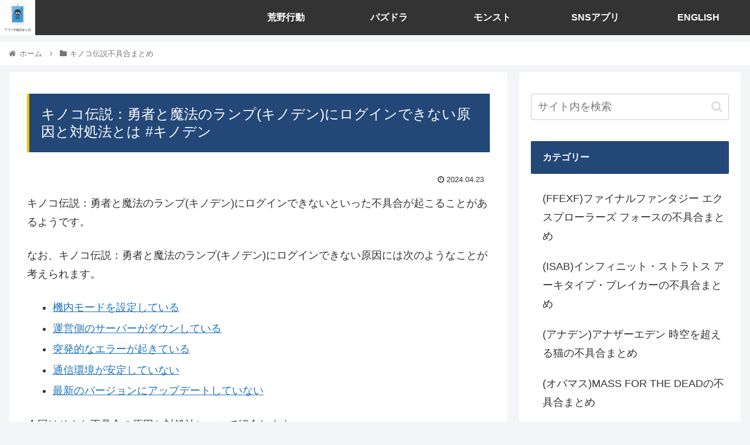

--- FILE ---
content_type: text/html; charset=UTF-8
request_url: https://appli-huguai-matome.com/kinoden_jp-login-dekinai/
body_size: 40590
content:
<!doctype html>
<html lang="ja">

<head>
<meta charset="utf-8">
<meta http-equiv="X-UA-Compatible" content="IE=edge">
<meta name="viewport" content="width=device-width, initial-scale=1.0, viewport-fit=cover"/>
<meta name="referrer" content="no-referrer-when-downgrade"/>

      
<!-- Global site tag (gtag.js) - Google Analytics -->

<script>
  window.dataLayer = window.dataLayer || [];
  function gtag(){dataLayer.push(arguments);}
  gtag('js', new Date());

  gtag('config', 'UA-143270185-1');
</script>
<!-- /Global site tag (gtag.js) - Google Analytics -->

      
  <!-- Other Analytics -->
<script type="application/javascript" src="//anymind360.com/js/7775/ats.js"></script>
<script async src="https://pagead2.googlesyndication.com/pagead/js/adsbygoogle.js?client=ca-pub-8826727522182047" crossorigin="anonymous"></script>
<!-- /Other Analytics -->
<!-- Google Search Console -->
<meta name="google-site-verification" content="xD8El6dASVZV9SaO9vHRdCVVS0BmW294YuL9esM84Lw" />
<!-- /Google Search Console -->
<!-- preconnect dns-prefetch -->
<link rel="preconnect dns-prefetch" href="//www.googletagmanager.com">
<link rel="preconnect dns-prefetch" href="//www.google-analytics.com">
<link rel="preconnect dns-prefetch" href="//ajax.googleapis.com">
<link rel="preconnect dns-prefetch" href="//cdnjs.cloudflare.com">
<link rel="preconnect dns-prefetch" href="//pagead2.googlesyndication.com">
<link rel="preconnect dns-prefetch" href="//googleads.g.doubleclick.net">
<link rel="preconnect dns-prefetch" href="//tpc.googlesyndication.com">
<link rel="preconnect dns-prefetch" href="//ad.doubleclick.net">
<link rel="preconnect dns-prefetch" href="//www.gstatic.com">
<link rel="preconnect dns-prefetch" href="//cse.google.com">
<link rel="preconnect dns-prefetch" href="//fonts.gstatic.com">
<link rel="preconnect dns-prefetch" href="//fonts.googleapis.com">
<link rel="preconnect dns-prefetch" href="//cms.quantserve.com">
<link rel="preconnect dns-prefetch" href="//secure.gravatar.com">
<link rel="preconnect dns-prefetch" href="//cdn.syndication.twimg.com">
<link rel="preconnect dns-prefetch" href="//cdn.jsdelivr.net">
<link rel="preconnect dns-prefetch" href="//images-fe.ssl-images-amazon.com">
<link rel="preconnect dns-prefetch" href="//completion.amazon.com">
<link rel="preconnect dns-prefetch" href="//m.media-amazon.com">
<link rel="preconnect dns-prefetch" href="//i.moshimo.com">
<link rel="preconnect dns-prefetch" href="//aml.valuecommerce.com">
<link rel="preconnect dns-prefetch" href="//dalc.valuecommerce.com">
<link rel="preconnect dns-prefetch" href="//dalb.valuecommerce.com">
<title>キノコ伝説：勇者と魔法のランプ(キノデン)にログインできない原因と対処法とは #キノデン  |  アプリ不具合まとめ</title>
<meta name='robots' content='max-image-preview:large' />
<style id="ywsll_inlinecss"></style>
<!-- OGP -->
<meta property="og:type" content="article">
<meta property="og:description" content="キノコ伝説：勇者と魔法のランプ(キノデン)にログインできないといった不具合が起こることがあるようです。なお、キノコ伝説：勇者と魔法のランプ(キノデン)にログインできない原因には次のようなことが考えられます。">
<meta property="og:title" content="キノコ伝説：勇者と魔法のランプ(キノデン)にログインできない原因と対処法とは #キノデン">
<meta property="og:url" content="https://appli-huguai-matome.com/kinoden_jp-login-dekinai/">
<meta property="og:image" content="https://appli-huguai-matome.com/wp-content/uploads/2018/09/apuri-fuguai-logo.png">
<meta property="og:site_name" content="アプリ不具合まとめ">
<meta property="og:locale" content="ja_JP">
<meta property="article:published_time" content="2024-04-23T12:00:49+09:00" />
<meta property="article:modified_time" content="2024-04-23T12:00:49+09:00" />
<meta property="article:section" content="キノコ伝説不具合まとめ">
<meta property="article:section" content="スマホゲーム不具合まとめ">
<!-- /OGP -->

<!-- Twitter Card -->
<meta name="twitter:card" content="summary">
<meta property="twitter:description" content="キノコ伝説：勇者と魔法のランプ(キノデン)にログインできないといった不具合が起こることがあるようです。なお、キノコ伝説：勇者と魔法のランプ(キノデン)にログインできない原因には次のようなことが考えられます。">
<meta property="twitter:title" content="キノコ伝説：勇者と魔法のランプ(キノデン)にログインできない原因と対処法とは #キノデン">
<meta property="twitter:url" content="https://appli-huguai-matome.com/kinoden_jp-login-dekinai/">
<meta name="twitter:image" content="https://appli-huguai-matome.com/wp-content/uploads/2018/09/apuri-fuguai-logo.png">
<meta name="twitter:domain" content="appli-huguai-matome.com">
<meta name="twitter:creator" content="@applihuguai">
<meta name="twitter:site" content="@applihuguai">
<!-- /Twitter Card -->
<link rel='dns-prefetch' href='//ajax.googleapis.com' />
<link rel='dns-prefetch' href='//cdnjs.cloudflare.com' />
<link rel='dns-prefetch' href='//s.w.org' />
<link rel="alternate" type="application/rss+xml" title="アプリ不具合まとめ &raquo; フィード" href="https://appli-huguai-matome.com/feed/" />
<link rel="alternate" type="application/rss+xml" title="アプリ不具合まとめ &raquo; コメントフィード" href="https://appli-huguai-matome.com/comments/feed/" />
<link rel="alternate" type="application/rss+xml" title="アプリ不具合まとめ &raquo; キノコ伝説：勇者と魔法のランプ(キノデン)にログインできない原因と対処法とは #キノデン のコメントのフィード" href="https://appli-huguai-matome.com/kinoden_jp-login-dekinai/feed/" />
<link rel='stylesheet' id='cocoon-style-css'  href='https://appli-huguai-matome.com/wp-content/themes/cocoon-master/style.css?ver=5.9.12&#038;fver=20220401050919' media='all' />
<link rel='stylesheet' id='font-awesome-style-css'  href='https://appli-huguai-matome.com/wp-content/themes/cocoon-master/webfonts/fontawesome/css/font-awesome.min.css?ver=5.9.12&#038;fver=20220401050918' media='all' />
<link rel='stylesheet' id='icomoon-style-css'  href='https://appli-huguai-matome.com/wp-content/themes/cocoon-master/webfonts/icomoon/style.css?ver=5.9.12&#038;fver=20220401050919' media='all' />
<link rel='stylesheet' id='code-highlight-style-css'  href='https://appli-huguai-matome.com/wp-content/themes/cocoon-master/plugins/highlight-js/styles/monokai.css?ver=5.9.12&#038;fver=20220401050917' media='all' />
<link rel='stylesheet' id='cocoon-skin-style-css'  href='https://appli-huguai-matome.com/wp-content/themes/cocoon-master/skins/skin-ganchan01/style.css?ver=5.9.12&#038;fver=20220401050917' media='all' />
<style id='cocoon-skin-style-inline-css'>
a{color:#1e73be}.appeal{background-image:url(https://appli-huguai-matome.com/wp-content/uploads/2021/04/no106-tmg-min.png)}.appeal .appeal-in{min-height:200px}.appeal-content .appeal-button{background-color:#d33}.main{width:860px}.sidebar{width:376px}@media screen and (max-width:1280px){.wrap{width:auto}.main,.sidebar,.sidebar-left .main,.sidebar-left .sidebar{margin:0 .5%}.main{width:67.4%}.sidebar{padding:1.5%;width:30%}.entry-card-thumb{width:38%}.entry-card-content{margin-left:40%}}.toc-checkbox{display:none}.toc-content{visibility:hidden;height:0;opacity:.2;transition:all .5s ease-out}.toc-checkbox:checked~.toc-content{visibility:visible;padding-top:.6em;height:100%;opacity:1}.toc-title::after{content:'[開く]';margin-left:.5em;cursor:pointer;font-size:.8em}.toc-title:hover::after{text-decoration:underline}.toc-checkbox:checked+.toc-title::after{content:'[閉じる]'}#respond{display:none}.entry-content>*,.demo .entry-content p{line-height:1.8}.entry-content>*,.article p,.demo .entry-content p,.article dl,.article ul,.article ol,.article blockquote,.article pre,.article table,.article .toc,.body .article,.body .column-wrap,.body .new-entry-cards,.body .popular-entry-cards,.body .navi-entry-cards,.body .box-menus,.body .ranking-item,.body .rss-entry-cards,.body .widget,.body .author-box,.body .blogcard-wrap,.body .login-user-only,.body .information-box,.body .question-box,.body .alert-box,.body .information,.body .question,.body .alert,.body .memo-box,.body .comment-box,.body .common-icon-box,.body .blank-box,.body .button-block,.body .micro-bottom,.body .caption-box,.body .tab-caption-box,.body .label-box,.body .toggle-wrap,.body .wp-block-image,.body .booklink-box,.body .kaerebalink-box,.body .tomarebalink-box,.body .product-item-box,.body .speech-wrap,.body .wp-block-categories,.body .wp-block-archives,.body .wp-block-archives-dropdown,.body .wp-block-calendar,.body .ad-area,.body .wp-block-gallery,.body .wp-block-audio,.body .wp-block-cover,.body .wp-block-file,.body .wp-block-media-text,.body .wp-block-video,.body .wp-block-buttons,.body .wp-block-columns,.body .wp-block-separator,.body .components-placeholder,.body .wp-block-search,.body .wp-block-social-links,.body .timeline-box,.body .blogcard-type,.body .btn-wrap,.body .btn-wrap a,.body .block-box,.body .wp-block-embed,.body .wp-block-group,.body .wp-block-table,.body .scrollable-table,.body .wp-block-separator,.body .wp-block,.body .video-container,.comment-area,.related-entries,.pager-post-navi,.comment-respond,.is-root-container>*,[data-type="core/freeform"]{margin-bottom:1.4em}.article h2,.article h3,.article h4,.article h5,.article h6{margin-bottom:1.26em}@media screen and (max-width:480px){.body,.menu-content{font-size:16px}}@media screen and (max-width:781px){.wp-block-column{margin-bottom:1.4em}}@media screen and (max-width:599px){.column-wrap>div{margin-bottom:1.4em}}.article h2,.article h3,.article h4,.article h5,.article h6{margin-top:1.87em}.article .micro-top{margin-bottom:.28em}.article .micro-bottom{margin-top:-1.26em}.article .micro-balloon{margin-bottom:.7em}.article .micro-bottom.micro-balloon{margin-top:-.98em}.blank-box.bb-key-color{border-color:#19448e}.iic-key-color li::before{color:#19448e}.blank-box.bb-tab.bb-key-color::before{background-color:#19448e}.tb-key-color .toggle-button{border:1px solid #19448e;background:#19448e;color:#fff}.tb-key-color .toggle-button::before{color:#ccc}.tb-key-color .toggle-checkbox:checked~.toggle-content{border-color:#19448e}.cb-key-color.caption-box{border-color:#19448e}.cb-key-color .caption-box-label{background-color:#19448e;color:#fff}.tcb-key-color .tab-caption-box-label{background-color:#19448e;color:#fff}.tcb-key-color .tab-caption-box-content{border-color:#19448e}.lb-key-color .label-box-content{border-color:#19448e}.mc-key-color{background-color:#19448e;color:#fff;border:0}.mc-key-color.micro-bottom::after{border-bottom-color:#19448e;border-top-color:transparent}.mc-key-color::before{border-top-color:transparent;border-bottom-color:transparent}.mc-key-color::after{border-top-color:#19448e}.btn-key-color,.btn-wrap.btn-wrap-key-color>a{background-color:#19448e}.has-text-color.has-key-color-color{color:#19448e}.has-background.has-key-color-background-color{background-color:#19448e}.body.article,body#tinymce.wp-editor{background-color:#fff}.body.article,.editor-post-title__block .editor-post-title__input,body#tinymce.wp-editor{color:#333}html .body .has-key-color-background-color{background-color:#19448e}html .body .has-key-color-color{color:#19448e}html .body .has-key-color-border-color{border-color:#19448e}html .body .btn-wrap.has-key-color-background-color>a{background-color:#19448e}html .body .btn-wrap.has-key-color-color>a{color:#19448e}html .body .btn-wrap.has-key-color-border-color>a{border-color:#19448e}html .body .bb-tab.has-key-color-border-color .bb-label{background-color:#19448e}html .body .toggle-wrap.has-key-color-border-color .toggle-button{background-color:#19448e}html .body .toggle-wrap.has-key-color-border-color .toggle-button,.toggle-wrap.has-key-color-border-color .toggle-content{border-color:#19448e}html .body .iconlist-box.has-key-color-icon-color li::before{color:#19448e}html .body .micro-balloon.has-key-color-color{color:#19448e}html .body .micro-balloon.has-key-color-background-color{background-color:#19448e;border-color:transparent}html .body .micro-balloon.has-key-color-background-color.micro-bottom::after{border-bottom-color:#19448e;border-top-color:transparent}html .body .micro-balloon.has-key-color-background-color::before{border-top-color:transparent;border-bottom-color:transparent}html .body .micro-balloon.has-key-color-background-color::after{border-top-color:#19448e}html .body .micro-balloon.has-border-color.has-key-color-border-color{border-color:#19448e}html .body .micro-balloon.micro-top.has-key-color-border-color::before{border-top-color:#19448e}html .body .micro-balloon.micro-bottom.has-key-color-border-color::before{border-bottom-color:#19448e}html .body .caption-box.has-key-color-border-color .box-label{background-color:#19448e}html .body .tab-caption-box.has-key-color-border-color .box-label{background-color:#19448e}html .body .tab-caption-box.has-key-color-border-color .box-content{border-color:#19448e}html .body .tab-caption-box.has-key-color-background-color .box-content{background-color:#19448e}html .body .label-box.has-key-color-border-color .box-content{border-color:#19448e}html .body .label-box.has-key-color-background-color .box-content{background-color:#19448e}html .body .speech-balloon.has-key-color-background-color{background-color:#19448e}html .body .speech-balloon.has-text-color.has-key-color-color{color:#19448e}html .body .speech-balloon.has-key-color-border-color{border-color:#19448e}html .body .sbp-l .speech-balloon.has-key-color-border-color::before{border-right-color:#19448e}html .body .sbp-r .speech-balloon.has-key-color-border-color::before{border-left-color:#19448e}html .body .sbp-l .speech-balloon.has-key-color-background-color::after{border-right-color:#19448e}html .body .sbp-r .speech-balloon.has-key-color-background-color::after{border-left-color:#19448e}html .body .sbs-line.sbp-r .speech-balloon.has-key-color-background-color{background-color:#19448e}html .body .sbs-line.sbp-r .speech-balloon.has-key-color-border-color{border-color:#19448e}html .body .speech-wraphtml .body .sbs-think .speech-balloon.has-key-color-border-color::before,html .body .speech-wrap.sbs-think .speech-balloon.has-key-color-border-color::after{border-color:#19448e}html .body .sbs-think .speech-balloon.has-key-color-background-color::before,html .body .sbs-think .speech-balloon.has-key-color-background-color::after{background-color:#19448e}html .body .sbs-think .speech-balloon.has-key-color-border-color::before{border-color:#19448e}html .body .timeline-box.has-key-color-point-color .timeline-item::before{background-color:#19448e}html .body .has-key-color-question-color .faq-question-label{color:#19448e}html .body .has-key-color-answer-color .faq-answer-label{color:#19448e}html .body .is-style-square.has-key-color-question-color .faq-question-label{color:#fff;background-color:#19448e}html .body .is-style-square.has-key-color-answer-color .faq-answer-label{color:#fff;background-color:#19448e}html .body .has-red-background-color{background-color:#e60033}html .body .has-red-color{color:#e60033}html .body .has-red-border-color{border-color:#e60033}html .body .btn-wrap.has-red-background-color>a{background-color:#e60033}html .body .btn-wrap.has-red-color>a{color:#e60033}html .body .btn-wrap.has-red-border-color>a{border-color:#e60033}html .body .bb-tab.has-red-border-color .bb-label{background-color:#e60033}html .body .toggle-wrap.has-red-border-color .toggle-button{background-color:#e60033}html .body .toggle-wrap.has-red-border-color .toggle-button,.toggle-wrap.has-red-border-color .toggle-content{border-color:#e60033}html .body .iconlist-box.has-red-icon-color li::before{color:#e60033}html .body .micro-balloon.has-red-color{color:#e60033}html .body .micro-balloon.has-red-background-color{background-color:#e60033;border-color:transparent}html .body .micro-balloon.has-red-background-color.micro-bottom::after{border-bottom-color:#e60033;border-top-color:transparent}html .body .micro-balloon.has-red-background-color::before{border-top-color:transparent;border-bottom-color:transparent}html .body .micro-balloon.has-red-background-color::after{border-top-color:#e60033}html .body .micro-balloon.has-border-color.has-red-border-color{border-color:#e60033}html .body .micro-balloon.micro-top.has-red-border-color::before{border-top-color:#e60033}html .body .micro-balloon.micro-bottom.has-red-border-color::before{border-bottom-color:#e60033}html .body .caption-box.has-red-border-color .box-label{background-color:#e60033}html .body .tab-caption-box.has-red-border-color .box-label{background-color:#e60033}html .body .tab-caption-box.has-red-border-color .box-content{border-color:#e60033}html .body .tab-caption-box.has-red-background-color .box-content{background-color:#e60033}html .body .label-box.has-red-border-color .box-content{border-color:#e60033}html .body .label-box.has-red-background-color .box-content{background-color:#e60033}html .body .speech-balloon.has-red-background-color{background-color:#e60033}html .body .speech-balloon.has-text-color.has-red-color{color:#e60033}html .body .speech-balloon.has-red-border-color{border-color:#e60033}html .body .sbp-l .speech-balloon.has-red-border-color::before{border-right-color:#e60033}html .body .sbp-r .speech-balloon.has-red-border-color::before{border-left-color:#e60033}html .body .sbp-l .speech-balloon.has-red-background-color::after{border-right-color:#e60033}html .body .sbp-r .speech-balloon.has-red-background-color::after{border-left-color:#e60033}html .body .sbs-line.sbp-r .speech-balloon.has-red-background-color{background-color:#e60033}html .body .sbs-line.sbp-r .speech-balloon.has-red-border-color{border-color:#e60033}html .body .speech-wraphtml .body .sbs-think .speech-balloon.has-red-border-color::before,html .body .speech-wrap.sbs-think .speech-balloon.has-red-border-color::after{border-color:#e60033}html .body .sbs-think .speech-balloon.has-red-background-color::before,html .body .sbs-think .speech-balloon.has-red-background-color::after{background-color:#e60033}html .body .sbs-think .speech-balloon.has-red-border-color::before{border-color:#e60033}html .body .timeline-box.has-red-point-color .timeline-item::before{background-color:#e60033}html .body .has-red-question-color .faq-question-label{color:#e60033}html .body .has-red-answer-color .faq-answer-label{color:#e60033}html .body .is-style-square.has-red-question-color .faq-question-label{color:#fff;background-color:#e60033}html .body .is-style-square.has-red-answer-color .faq-answer-label{color:#fff;background-color:#e60033}html .body .has-pink-background-color{background-color:#e95295}html .body .has-pink-color{color:#e95295}html .body .has-pink-border-color{border-color:#e95295}html .body .btn-wrap.has-pink-background-color>a{background-color:#e95295}html .body .btn-wrap.has-pink-color>a{color:#e95295}html .body .btn-wrap.has-pink-border-color>a{border-color:#e95295}html .body .bb-tab.has-pink-border-color .bb-label{background-color:#e95295}html .body .toggle-wrap.has-pink-border-color .toggle-button{background-color:#e95295}html .body .toggle-wrap.has-pink-border-color .toggle-button,.toggle-wrap.has-pink-border-color .toggle-content{border-color:#e95295}html .body .iconlist-box.has-pink-icon-color li::before{color:#e95295}html .body .micro-balloon.has-pink-color{color:#e95295}html .body .micro-balloon.has-pink-background-color{background-color:#e95295;border-color:transparent}html .body .micro-balloon.has-pink-background-color.micro-bottom::after{border-bottom-color:#e95295;border-top-color:transparent}html .body .micro-balloon.has-pink-background-color::before{border-top-color:transparent;border-bottom-color:transparent}html .body .micro-balloon.has-pink-background-color::after{border-top-color:#e95295}html .body .micro-balloon.has-border-color.has-pink-border-color{border-color:#e95295}html .body .micro-balloon.micro-top.has-pink-border-color::before{border-top-color:#e95295}html .body .micro-balloon.micro-bottom.has-pink-border-color::before{border-bottom-color:#e95295}html .body .caption-box.has-pink-border-color .box-label{background-color:#e95295}html .body .tab-caption-box.has-pink-border-color .box-label{background-color:#e95295}html .body .tab-caption-box.has-pink-border-color .box-content{border-color:#e95295}html .body .tab-caption-box.has-pink-background-color .box-content{background-color:#e95295}html .body .label-box.has-pink-border-color .box-content{border-color:#e95295}html .body .label-box.has-pink-background-color .box-content{background-color:#e95295}html .body .speech-balloon.has-pink-background-color{background-color:#e95295}html .body .speech-balloon.has-text-color.has-pink-color{color:#e95295}html .body .speech-balloon.has-pink-border-color{border-color:#e95295}html .body .sbp-l .speech-balloon.has-pink-border-color::before{border-right-color:#e95295}html .body .sbp-r .speech-balloon.has-pink-border-color::before{border-left-color:#e95295}html .body .sbp-l .speech-balloon.has-pink-background-color::after{border-right-color:#e95295}html .body .sbp-r .speech-balloon.has-pink-background-color::after{border-left-color:#e95295}html .body .sbs-line.sbp-r .speech-balloon.has-pink-background-color{background-color:#e95295}html .body .sbs-line.sbp-r .speech-balloon.has-pink-border-color{border-color:#e95295}html .body .speech-wraphtml .body .sbs-think .speech-balloon.has-pink-border-color::before,html .body .speech-wrap.sbs-think .speech-balloon.has-pink-border-color::after{border-color:#e95295}html .body .sbs-think .speech-balloon.has-pink-background-color::before,html .body .sbs-think .speech-balloon.has-pink-background-color::after{background-color:#e95295}html .body .sbs-think .speech-balloon.has-pink-border-color::before{border-color:#e95295}html .body .timeline-box.has-pink-point-color .timeline-item::before{background-color:#e95295}html .body .has-pink-question-color .faq-question-label{color:#e95295}html .body .has-pink-answer-color .faq-answer-label{color:#e95295}html .body .is-style-square.has-pink-question-color .faq-question-label{color:#fff;background-color:#e95295}html .body .is-style-square.has-pink-answer-color .faq-answer-label{color:#fff;background-color:#e95295}html .body .has-purple-background-color{background-color:#884898}html .body .has-purple-color{color:#884898}html .body .has-purple-border-color{border-color:#884898}html .body .btn-wrap.has-purple-background-color>a{background-color:#884898}html .body .btn-wrap.has-purple-color>a{color:#884898}html .body .btn-wrap.has-purple-border-color>a{border-color:#884898}html .body .bb-tab.has-purple-border-color .bb-label{background-color:#884898}html .body .toggle-wrap.has-purple-border-color .toggle-button{background-color:#884898}html .body .toggle-wrap.has-purple-border-color .toggle-button,.toggle-wrap.has-purple-border-color .toggle-content{border-color:#884898}html .body .iconlist-box.has-purple-icon-color li::before{color:#884898}html .body .micro-balloon.has-purple-color{color:#884898}html .body .micro-balloon.has-purple-background-color{background-color:#884898;border-color:transparent}html .body .micro-balloon.has-purple-background-color.micro-bottom::after{border-bottom-color:#884898;border-top-color:transparent}html .body .micro-balloon.has-purple-background-color::before{border-top-color:transparent;border-bottom-color:transparent}html .body .micro-balloon.has-purple-background-color::after{border-top-color:#884898}html .body .micro-balloon.has-border-color.has-purple-border-color{border-color:#884898}html .body .micro-balloon.micro-top.has-purple-border-color::before{border-top-color:#884898}html .body .micro-balloon.micro-bottom.has-purple-border-color::before{border-bottom-color:#884898}html .body .caption-box.has-purple-border-color .box-label{background-color:#884898}html .body .tab-caption-box.has-purple-border-color .box-label{background-color:#884898}html .body .tab-caption-box.has-purple-border-color .box-content{border-color:#884898}html .body .tab-caption-box.has-purple-background-color .box-content{background-color:#884898}html .body .label-box.has-purple-border-color .box-content{border-color:#884898}html .body .label-box.has-purple-background-color .box-content{background-color:#884898}html .body .speech-balloon.has-purple-background-color{background-color:#884898}html .body .speech-balloon.has-text-color.has-purple-color{color:#884898}html .body .speech-balloon.has-purple-border-color{border-color:#884898}html .body .sbp-l .speech-balloon.has-purple-border-color::before{border-right-color:#884898}html .body .sbp-r .speech-balloon.has-purple-border-color::before{border-left-color:#884898}html .body .sbp-l .speech-balloon.has-purple-background-color::after{border-right-color:#884898}html .body .sbp-r .speech-balloon.has-purple-background-color::after{border-left-color:#884898}html .body .sbs-line.sbp-r .speech-balloon.has-purple-background-color{background-color:#884898}html .body .sbs-line.sbp-r .speech-balloon.has-purple-border-color{border-color:#884898}html .body .speech-wraphtml .body .sbs-think .speech-balloon.has-purple-border-color::before,html .body .speech-wrap.sbs-think .speech-balloon.has-purple-border-color::after{border-color:#884898}html .body .sbs-think .speech-balloon.has-purple-background-color::before,html .body .sbs-think .speech-balloon.has-purple-background-color::after{background-color:#884898}html .body .sbs-think .speech-balloon.has-purple-border-color::before{border-color:#884898}html .body .timeline-box.has-purple-point-color .timeline-item::before{background-color:#884898}html .body .has-purple-question-color .faq-question-label{color:#884898}html .body .has-purple-answer-color .faq-answer-label{color:#884898}html .body .is-style-square.has-purple-question-color .faq-question-label{color:#fff;background-color:#884898}html .body .is-style-square.has-purple-answer-color .faq-answer-label{color:#fff;background-color:#884898}html .body .has-deep-background-color{background-color:#55295b}html .body .has-deep-color{color:#55295b}html .body .has-deep-border-color{border-color:#55295b}html .body .btn-wrap.has-deep-background-color>a{background-color:#55295b}html .body .btn-wrap.has-deep-color>a{color:#55295b}html .body .btn-wrap.has-deep-border-color>a{border-color:#55295b}html .body .bb-tab.has-deep-border-color .bb-label{background-color:#55295b}html .body .toggle-wrap.has-deep-border-color .toggle-button{background-color:#55295b}html .body .toggle-wrap.has-deep-border-color .toggle-button,.toggle-wrap.has-deep-border-color .toggle-content{border-color:#55295b}html .body .iconlist-box.has-deep-icon-color li::before{color:#55295b}html .body .micro-balloon.has-deep-color{color:#55295b}html .body .micro-balloon.has-deep-background-color{background-color:#55295b;border-color:transparent}html .body .micro-balloon.has-deep-background-color.micro-bottom::after{border-bottom-color:#55295b;border-top-color:transparent}html .body .micro-balloon.has-deep-background-color::before{border-top-color:transparent;border-bottom-color:transparent}html .body .micro-balloon.has-deep-background-color::after{border-top-color:#55295b}html .body .micro-balloon.has-border-color.has-deep-border-color{border-color:#55295b}html .body .micro-balloon.micro-top.has-deep-border-color::before{border-top-color:#55295b}html .body .micro-balloon.micro-bottom.has-deep-border-color::before{border-bottom-color:#55295b}html .body .caption-box.has-deep-border-color .box-label{background-color:#55295b}html .body .tab-caption-box.has-deep-border-color .box-label{background-color:#55295b}html .body .tab-caption-box.has-deep-border-color .box-content{border-color:#55295b}html .body .tab-caption-box.has-deep-background-color .box-content{background-color:#55295b}html .body .label-box.has-deep-border-color .box-content{border-color:#55295b}html .body .label-box.has-deep-background-color .box-content{background-color:#55295b}html .body .speech-balloon.has-deep-background-color{background-color:#55295b}html .body .speech-balloon.has-text-color.has-deep-color{color:#55295b}html .body .speech-balloon.has-deep-border-color{border-color:#55295b}html .body .sbp-l .speech-balloon.has-deep-border-color::before{border-right-color:#55295b}html .body .sbp-r .speech-balloon.has-deep-border-color::before{border-left-color:#55295b}html .body .sbp-l .speech-balloon.has-deep-background-color::after{border-right-color:#55295b}html .body .sbp-r .speech-balloon.has-deep-background-color::after{border-left-color:#55295b}html .body .sbs-line.sbp-r .speech-balloon.has-deep-background-color{background-color:#55295b}html .body .sbs-line.sbp-r .speech-balloon.has-deep-border-color{border-color:#55295b}html .body .speech-wraphtml .body .sbs-think .speech-balloon.has-deep-border-color::before,html .body .speech-wrap.sbs-think .speech-balloon.has-deep-border-color::after{border-color:#55295b}html .body .sbs-think .speech-balloon.has-deep-background-color::before,html .body .sbs-think .speech-balloon.has-deep-background-color::after{background-color:#55295b}html .body .sbs-think .speech-balloon.has-deep-border-color::before{border-color:#55295b}html .body .timeline-box.has-deep-point-color .timeline-item::before{background-color:#55295b}html .body .has-deep-question-color .faq-question-label{color:#55295b}html .body .has-deep-answer-color .faq-answer-label{color:#55295b}html .body .is-style-square.has-deep-question-color .faq-question-label{color:#fff;background-color:#55295b}html .body .is-style-square.has-deep-answer-color .faq-answer-label{color:#fff;background-color:#55295b}html .body .has-indigo-background-color{background-color:#1e50a2}html .body .has-indigo-color{color:#1e50a2}html .body .has-indigo-border-color{border-color:#1e50a2}html .body .btn-wrap.has-indigo-background-color>a{background-color:#1e50a2}html .body .btn-wrap.has-indigo-color>a{color:#1e50a2}html .body .btn-wrap.has-indigo-border-color>a{border-color:#1e50a2}html .body .bb-tab.has-indigo-border-color .bb-label{background-color:#1e50a2}html .body .toggle-wrap.has-indigo-border-color .toggle-button{background-color:#1e50a2}html .body .toggle-wrap.has-indigo-border-color .toggle-button,.toggle-wrap.has-indigo-border-color .toggle-content{border-color:#1e50a2}html .body .iconlist-box.has-indigo-icon-color li::before{color:#1e50a2}html .body .micro-balloon.has-indigo-color{color:#1e50a2}html .body .micro-balloon.has-indigo-background-color{background-color:#1e50a2;border-color:transparent}html .body .micro-balloon.has-indigo-background-color.micro-bottom::after{border-bottom-color:#1e50a2;border-top-color:transparent}html .body .micro-balloon.has-indigo-background-color::before{border-top-color:transparent;border-bottom-color:transparent}html .body .micro-balloon.has-indigo-background-color::after{border-top-color:#1e50a2}html .body .micro-balloon.has-border-color.has-indigo-border-color{border-color:#1e50a2}html .body .micro-balloon.micro-top.has-indigo-border-color::before{border-top-color:#1e50a2}html .body .micro-balloon.micro-bottom.has-indigo-border-color::before{border-bottom-color:#1e50a2}html .body .caption-box.has-indigo-border-color .box-label{background-color:#1e50a2}html .body .tab-caption-box.has-indigo-border-color .box-label{background-color:#1e50a2}html .body .tab-caption-box.has-indigo-border-color .box-content{border-color:#1e50a2}html .body .tab-caption-box.has-indigo-background-color .box-content{background-color:#1e50a2}html .body .label-box.has-indigo-border-color .box-content{border-color:#1e50a2}html .body .label-box.has-indigo-background-color .box-content{background-color:#1e50a2}html .body .speech-balloon.has-indigo-background-color{background-color:#1e50a2}html .body .speech-balloon.has-text-color.has-indigo-color{color:#1e50a2}html .body .speech-balloon.has-indigo-border-color{border-color:#1e50a2}html .body .sbp-l .speech-balloon.has-indigo-border-color::before{border-right-color:#1e50a2}html .body .sbp-r .speech-balloon.has-indigo-border-color::before{border-left-color:#1e50a2}html .body .sbp-l .speech-balloon.has-indigo-background-color::after{border-right-color:#1e50a2}html .body .sbp-r .speech-balloon.has-indigo-background-color::after{border-left-color:#1e50a2}html .body .sbs-line.sbp-r .speech-balloon.has-indigo-background-color{background-color:#1e50a2}html .body .sbs-line.sbp-r .speech-balloon.has-indigo-border-color{border-color:#1e50a2}html .body .speech-wraphtml .body .sbs-think .speech-balloon.has-indigo-border-color::before,html .body .speech-wrap.sbs-think .speech-balloon.has-indigo-border-color::after{border-color:#1e50a2}html .body .sbs-think .speech-balloon.has-indigo-background-color::before,html .body .sbs-think .speech-balloon.has-indigo-background-color::after{background-color:#1e50a2}html .body .sbs-think .speech-balloon.has-indigo-border-color::before{border-color:#1e50a2}html .body .timeline-box.has-indigo-point-color .timeline-item::before{background-color:#1e50a2}html .body .has-indigo-question-color .faq-question-label{color:#1e50a2}html .body .has-indigo-answer-color .faq-answer-label{color:#1e50a2}html .body .is-style-square.has-indigo-question-color .faq-question-label{color:#fff;background-color:#1e50a2}html .body .is-style-square.has-indigo-answer-color .faq-answer-label{color:#fff;background-color:#1e50a2}html .body .has-blue-background-color{background-color:#0095d9}html .body .has-blue-color{color:#0095d9}html .body .has-blue-border-color{border-color:#0095d9}html .body .btn-wrap.has-blue-background-color>a{background-color:#0095d9}html .body .btn-wrap.has-blue-color>a{color:#0095d9}html .body .btn-wrap.has-blue-border-color>a{border-color:#0095d9}html .body .bb-tab.has-blue-border-color .bb-label{background-color:#0095d9}html .body .toggle-wrap.has-blue-border-color .toggle-button{background-color:#0095d9}html .body .toggle-wrap.has-blue-border-color .toggle-button,.toggle-wrap.has-blue-border-color .toggle-content{border-color:#0095d9}html .body .iconlist-box.has-blue-icon-color li::before{color:#0095d9}html .body .micro-balloon.has-blue-color{color:#0095d9}html .body .micro-balloon.has-blue-background-color{background-color:#0095d9;border-color:transparent}html .body .micro-balloon.has-blue-background-color.micro-bottom::after{border-bottom-color:#0095d9;border-top-color:transparent}html .body .micro-balloon.has-blue-background-color::before{border-top-color:transparent;border-bottom-color:transparent}html .body .micro-balloon.has-blue-background-color::after{border-top-color:#0095d9}html .body .micro-balloon.has-border-color.has-blue-border-color{border-color:#0095d9}html .body .micro-balloon.micro-top.has-blue-border-color::before{border-top-color:#0095d9}html .body .micro-balloon.micro-bottom.has-blue-border-color::before{border-bottom-color:#0095d9}html .body .caption-box.has-blue-border-color .box-label{background-color:#0095d9}html .body .tab-caption-box.has-blue-border-color .box-label{background-color:#0095d9}html .body .tab-caption-box.has-blue-border-color .box-content{border-color:#0095d9}html .body .tab-caption-box.has-blue-background-color .box-content{background-color:#0095d9}html .body .label-box.has-blue-border-color .box-content{border-color:#0095d9}html .body .label-box.has-blue-background-color .box-content{background-color:#0095d9}html .body .speech-balloon.has-blue-background-color{background-color:#0095d9}html .body .speech-balloon.has-text-color.has-blue-color{color:#0095d9}html .body .speech-balloon.has-blue-border-color{border-color:#0095d9}html .body .sbp-l .speech-balloon.has-blue-border-color::before{border-right-color:#0095d9}html .body .sbp-r .speech-balloon.has-blue-border-color::before{border-left-color:#0095d9}html .body .sbp-l .speech-balloon.has-blue-background-color::after{border-right-color:#0095d9}html .body .sbp-r .speech-balloon.has-blue-background-color::after{border-left-color:#0095d9}html .body .sbs-line.sbp-r .speech-balloon.has-blue-background-color{background-color:#0095d9}html .body .sbs-line.sbp-r .speech-balloon.has-blue-border-color{border-color:#0095d9}html .body .speech-wraphtml .body .sbs-think .speech-balloon.has-blue-border-color::before,html .body .speech-wrap.sbs-think .speech-balloon.has-blue-border-color::after{border-color:#0095d9}html .body .sbs-think .speech-balloon.has-blue-background-color::before,html .body .sbs-think .speech-balloon.has-blue-background-color::after{background-color:#0095d9}html .body .sbs-think .speech-balloon.has-blue-border-color::before{border-color:#0095d9}html .body .timeline-box.has-blue-point-color .timeline-item::before{background-color:#0095d9}html .body .has-blue-question-color .faq-question-label{color:#0095d9}html .body .has-blue-answer-color .faq-answer-label{color:#0095d9}html .body .is-style-square.has-blue-question-color .faq-question-label{color:#fff;background-color:#0095d9}html .body .is-style-square.has-blue-answer-color .faq-answer-label{color:#fff;background-color:#0095d9}html .body .has-light-blue-background-color{background-color:#2ca9e1}html .body .has-light-blue-color{color:#2ca9e1}html .body .has-light-blue-border-color{border-color:#2ca9e1}html .body .btn-wrap.has-light-blue-background-color>a{background-color:#2ca9e1}html .body .btn-wrap.has-light-blue-color>a{color:#2ca9e1}html .body .btn-wrap.has-light-blue-border-color>a{border-color:#2ca9e1}html .body .bb-tab.has-light-blue-border-color .bb-label{background-color:#2ca9e1}html .body .toggle-wrap.has-light-blue-border-color .toggle-button{background-color:#2ca9e1}html .body .toggle-wrap.has-light-blue-border-color .toggle-button,.toggle-wrap.has-light-blue-border-color .toggle-content{border-color:#2ca9e1}html .body .iconlist-box.has-light-blue-icon-color li::before{color:#2ca9e1}html .body .micro-balloon.has-light-blue-color{color:#2ca9e1}html .body .micro-balloon.has-light-blue-background-color{background-color:#2ca9e1;border-color:transparent}html .body .micro-balloon.has-light-blue-background-color.micro-bottom::after{border-bottom-color:#2ca9e1;border-top-color:transparent}html .body .micro-balloon.has-light-blue-background-color::before{border-top-color:transparent;border-bottom-color:transparent}html .body .micro-balloon.has-light-blue-background-color::after{border-top-color:#2ca9e1}html .body .micro-balloon.has-border-color.has-light-blue-border-color{border-color:#2ca9e1}html .body .micro-balloon.micro-top.has-light-blue-border-color::before{border-top-color:#2ca9e1}html .body .micro-balloon.micro-bottom.has-light-blue-border-color::before{border-bottom-color:#2ca9e1}html .body .caption-box.has-light-blue-border-color .box-label{background-color:#2ca9e1}html .body .tab-caption-box.has-light-blue-border-color .box-label{background-color:#2ca9e1}html .body .tab-caption-box.has-light-blue-border-color .box-content{border-color:#2ca9e1}html .body .tab-caption-box.has-light-blue-background-color .box-content{background-color:#2ca9e1}html .body .label-box.has-light-blue-border-color .box-content{border-color:#2ca9e1}html .body .label-box.has-light-blue-background-color .box-content{background-color:#2ca9e1}html .body .speech-balloon.has-light-blue-background-color{background-color:#2ca9e1}html .body .speech-balloon.has-text-color.has-light-blue-color{color:#2ca9e1}html .body .speech-balloon.has-light-blue-border-color{border-color:#2ca9e1}html .body .sbp-l .speech-balloon.has-light-blue-border-color::before{border-right-color:#2ca9e1}html .body .sbp-r .speech-balloon.has-light-blue-border-color::before{border-left-color:#2ca9e1}html .body .sbp-l .speech-balloon.has-light-blue-background-color::after{border-right-color:#2ca9e1}html .body .sbp-r .speech-balloon.has-light-blue-background-color::after{border-left-color:#2ca9e1}html .body .sbs-line.sbp-r .speech-balloon.has-light-blue-background-color{background-color:#2ca9e1}html .body .sbs-line.sbp-r .speech-balloon.has-light-blue-border-color{border-color:#2ca9e1}html .body .speech-wraphtml .body .sbs-think .speech-balloon.has-light-blue-border-color::before,html .body .speech-wrap.sbs-think .speech-balloon.has-light-blue-border-color::after{border-color:#2ca9e1}html .body .sbs-think .speech-balloon.has-light-blue-background-color::before,html .body .sbs-think .speech-balloon.has-light-blue-background-color::after{background-color:#2ca9e1}html .body .sbs-think .speech-balloon.has-light-blue-border-color::before{border-color:#2ca9e1}html .body .timeline-box.has-light-blue-point-color .timeline-item::before{background-color:#2ca9e1}html .body .has-light-blue-question-color .faq-question-label{color:#2ca9e1}html .body .has-light-blue-answer-color .faq-answer-label{color:#2ca9e1}html .body .is-style-square.has-light-blue-question-color .faq-question-label{color:#fff;background-color:#2ca9e1}html .body .is-style-square.has-light-blue-answer-color .faq-answer-label{color:#fff;background-color:#2ca9e1}html .body .has-cyan-background-color{background-color:#00a3af}html .body .has-cyan-color{color:#00a3af}html .body .has-cyan-border-color{border-color:#00a3af}html .body .btn-wrap.has-cyan-background-color>a{background-color:#00a3af}html .body .btn-wrap.has-cyan-color>a{color:#00a3af}html .body .btn-wrap.has-cyan-border-color>a{border-color:#00a3af}html .body .bb-tab.has-cyan-border-color .bb-label{background-color:#00a3af}html .body .toggle-wrap.has-cyan-border-color .toggle-button{background-color:#00a3af}html .body .toggle-wrap.has-cyan-border-color .toggle-button,.toggle-wrap.has-cyan-border-color .toggle-content{border-color:#00a3af}html .body .iconlist-box.has-cyan-icon-color li::before{color:#00a3af}html .body .micro-balloon.has-cyan-color{color:#00a3af}html .body .micro-balloon.has-cyan-background-color{background-color:#00a3af;border-color:transparent}html .body .micro-balloon.has-cyan-background-color.micro-bottom::after{border-bottom-color:#00a3af;border-top-color:transparent}html .body .micro-balloon.has-cyan-background-color::before{border-top-color:transparent;border-bottom-color:transparent}html .body .micro-balloon.has-cyan-background-color::after{border-top-color:#00a3af}html .body .micro-balloon.has-border-color.has-cyan-border-color{border-color:#00a3af}html .body .micro-balloon.micro-top.has-cyan-border-color::before{border-top-color:#00a3af}html .body .micro-balloon.micro-bottom.has-cyan-border-color::before{border-bottom-color:#00a3af}html .body .caption-box.has-cyan-border-color .box-label{background-color:#00a3af}html .body .tab-caption-box.has-cyan-border-color .box-label{background-color:#00a3af}html .body .tab-caption-box.has-cyan-border-color .box-content{border-color:#00a3af}html .body .tab-caption-box.has-cyan-background-color .box-content{background-color:#00a3af}html .body .label-box.has-cyan-border-color .box-content{border-color:#00a3af}html .body .label-box.has-cyan-background-color .box-content{background-color:#00a3af}html .body .speech-balloon.has-cyan-background-color{background-color:#00a3af}html .body .speech-balloon.has-text-color.has-cyan-color{color:#00a3af}html .body .speech-balloon.has-cyan-border-color{border-color:#00a3af}html .body .sbp-l .speech-balloon.has-cyan-border-color::before{border-right-color:#00a3af}html .body .sbp-r .speech-balloon.has-cyan-border-color::before{border-left-color:#00a3af}html .body .sbp-l .speech-balloon.has-cyan-background-color::after{border-right-color:#00a3af}html .body .sbp-r .speech-balloon.has-cyan-background-color::after{border-left-color:#00a3af}html .body .sbs-line.sbp-r .speech-balloon.has-cyan-background-color{background-color:#00a3af}html .body .sbs-line.sbp-r .speech-balloon.has-cyan-border-color{border-color:#00a3af}html .body .speech-wraphtml .body .sbs-think .speech-balloon.has-cyan-border-color::before,html .body .speech-wrap.sbs-think .speech-balloon.has-cyan-border-color::after{border-color:#00a3af}html .body .sbs-think .speech-balloon.has-cyan-background-color::before,html .body .sbs-think .speech-balloon.has-cyan-background-color::after{background-color:#00a3af}html .body .sbs-think .speech-balloon.has-cyan-border-color::before{border-color:#00a3af}html .body .timeline-box.has-cyan-point-color .timeline-item::before{background-color:#00a3af}html .body .has-cyan-question-color .faq-question-label{color:#00a3af}html .body .has-cyan-answer-color .faq-answer-label{color:#00a3af}html .body .is-style-square.has-cyan-question-color .faq-question-label{color:#fff;background-color:#00a3af}html .body .is-style-square.has-cyan-answer-color .faq-answer-label{color:#fff;background-color:#00a3af}html .body .has-teal-background-color{background-color:#007b43}html .body .has-teal-color{color:#007b43}html .body .has-teal-border-color{border-color:#007b43}html .body .btn-wrap.has-teal-background-color>a{background-color:#007b43}html .body .btn-wrap.has-teal-color>a{color:#007b43}html .body .btn-wrap.has-teal-border-color>a{border-color:#007b43}html .body .bb-tab.has-teal-border-color .bb-label{background-color:#007b43}html .body .toggle-wrap.has-teal-border-color .toggle-button{background-color:#007b43}html .body .toggle-wrap.has-teal-border-color .toggle-button,.toggle-wrap.has-teal-border-color .toggle-content{border-color:#007b43}html .body .iconlist-box.has-teal-icon-color li::before{color:#007b43}html .body .micro-balloon.has-teal-color{color:#007b43}html .body .micro-balloon.has-teal-background-color{background-color:#007b43;border-color:transparent}html .body .micro-balloon.has-teal-background-color.micro-bottom::after{border-bottom-color:#007b43;border-top-color:transparent}html .body .micro-balloon.has-teal-background-color::before{border-top-color:transparent;border-bottom-color:transparent}html .body .micro-balloon.has-teal-background-color::after{border-top-color:#007b43}html .body .micro-balloon.has-border-color.has-teal-border-color{border-color:#007b43}html .body .micro-balloon.micro-top.has-teal-border-color::before{border-top-color:#007b43}html .body .micro-balloon.micro-bottom.has-teal-border-color::before{border-bottom-color:#007b43}html .body .caption-box.has-teal-border-color .box-label{background-color:#007b43}html .body .tab-caption-box.has-teal-border-color .box-label{background-color:#007b43}html .body .tab-caption-box.has-teal-border-color .box-content{border-color:#007b43}html .body .tab-caption-box.has-teal-background-color .box-content{background-color:#007b43}html .body .label-box.has-teal-border-color .box-content{border-color:#007b43}html .body .label-box.has-teal-background-color .box-content{background-color:#007b43}html .body .speech-balloon.has-teal-background-color{background-color:#007b43}html .body .speech-balloon.has-text-color.has-teal-color{color:#007b43}html .body .speech-balloon.has-teal-border-color{border-color:#007b43}html .body .sbp-l .speech-balloon.has-teal-border-color::before{border-right-color:#007b43}html .body .sbp-r .speech-balloon.has-teal-border-color::before{border-left-color:#007b43}html .body .sbp-l .speech-balloon.has-teal-background-color::after{border-right-color:#007b43}html .body .sbp-r .speech-balloon.has-teal-background-color::after{border-left-color:#007b43}html .body .sbs-line.sbp-r .speech-balloon.has-teal-background-color{background-color:#007b43}html .body .sbs-line.sbp-r .speech-balloon.has-teal-border-color{border-color:#007b43}html .body .speech-wraphtml .body .sbs-think .speech-balloon.has-teal-border-color::before,html .body .speech-wrap.sbs-think .speech-balloon.has-teal-border-color::after{border-color:#007b43}html .body .sbs-think .speech-balloon.has-teal-background-color::before,html .body .sbs-think .speech-balloon.has-teal-background-color::after{background-color:#007b43}html .body .sbs-think .speech-balloon.has-teal-border-color::before{border-color:#007b43}html .body .timeline-box.has-teal-point-color .timeline-item::before{background-color:#007b43}html .body .has-teal-question-color .faq-question-label{color:#007b43}html .body .has-teal-answer-color .faq-answer-label{color:#007b43}html .body .is-style-square.has-teal-question-color .faq-question-label{color:#fff;background-color:#007b43}html .body .is-style-square.has-teal-answer-color .faq-answer-label{color:#fff;background-color:#007b43}html .body .has-green-background-color{background-color:#3eb370}html .body .has-green-color{color:#3eb370}html .body .has-green-border-color{border-color:#3eb370}html .body .btn-wrap.has-green-background-color>a{background-color:#3eb370}html .body .btn-wrap.has-green-color>a{color:#3eb370}html .body .btn-wrap.has-green-border-color>a{border-color:#3eb370}html .body .bb-tab.has-green-border-color .bb-label{background-color:#3eb370}html .body .toggle-wrap.has-green-border-color .toggle-button{background-color:#3eb370}html .body .toggle-wrap.has-green-border-color .toggle-button,.toggle-wrap.has-green-border-color .toggle-content{border-color:#3eb370}html .body .iconlist-box.has-green-icon-color li::before{color:#3eb370}html .body .micro-balloon.has-green-color{color:#3eb370}html .body .micro-balloon.has-green-background-color{background-color:#3eb370;border-color:transparent}html .body .micro-balloon.has-green-background-color.micro-bottom::after{border-bottom-color:#3eb370;border-top-color:transparent}html .body .micro-balloon.has-green-background-color::before{border-top-color:transparent;border-bottom-color:transparent}html .body .micro-balloon.has-green-background-color::after{border-top-color:#3eb370}html .body .micro-balloon.has-border-color.has-green-border-color{border-color:#3eb370}html .body .micro-balloon.micro-top.has-green-border-color::before{border-top-color:#3eb370}html .body .micro-balloon.micro-bottom.has-green-border-color::before{border-bottom-color:#3eb370}html .body .caption-box.has-green-border-color .box-label{background-color:#3eb370}html .body .tab-caption-box.has-green-border-color .box-label{background-color:#3eb370}html .body .tab-caption-box.has-green-border-color .box-content{border-color:#3eb370}html .body .tab-caption-box.has-green-background-color .box-content{background-color:#3eb370}html .body .label-box.has-green-border-color .box-content{border-color:#3eb370}html .body .label-box.has-green-background-color .box-content{background-color:#3eb370}html .body .speech-balloon.has-green-background-color{background-color:#3eb370}html .body .speech-balloon.has-text-color.has-green-color{color:#3eb370}html .body .speech-balloon.has-green-border-color{border-color:#3eb370}html .body .sbp-l .speech-balloon.has-green-border-color::before{border-right-color:#3eb370}html .body .sbp-r .speech-balloon.has-green-border-color::before{border-left-color:#3eb370}html .body .sbp-l .speech-balloon.has-green-background-color::after{border-right-color:#3eb370}html .body .sbp-r .speech-balloon.has-green-background-color::after{border-left-color:#3eb370}html .body .sbs-line.sbp-r .speech-balloon.has-green-background-color{background-color:#3eb370}html .body .sbs-line.sbp-r .speech-balloon.has-green-border-color{border-color:#3eb370}html .body .speech-wraphtml .body .sbs-think .speech-balloon.has-green-border-color::before,html .body .speech-wrap.sbs-think .speech-balloon.has-green-border-color::after{border-color:#3eb370}html .body .sbs-think .speech-balloon.has-green-background-color::before,html .body .sbs-think .speech-balloon.has-green-background-color::after{background-color:#3eb370}html .body .sbs-think .speech-balloon.has-green-border-color::before{border-color:#3eb370}html .body .timeline-box.has-green-point-color .timeline-item::before{background-color:#3eb370}html .body .has-green-question-color .faq-question-label{color:#3eb370}html .body .has-green-answer-color .faq-answer-label{color:#3eb370}html .body .is-style-square.has-green-question-color .faq-question-label{color:#fff;background-color:#3eb370}html .body .is-style-square.has-green-answer-color .faq-answer-label{color:#fff;background-color:#3eb370}html .body .has-light-green-background-color{background-color:#8bc34a}html .body .has-light-green-color{color:#8bc34a}html .body .has-light-green-border-color{border-color:#8bc34a}html .body .btn-wrap.has-light-green-background-color>a{background-color:#8bc34a}html .body .btn-wrap.has-light-green-color>a{color:#8bc34a}html .body .btn-wrap.has-light-green-border-color>a{border-color:#8bc34a}html .body .bb-tab.has-light-green-border-color .bb-label{background-color:#8bc34a}html .body .toggle-wrap.has-light-green-border-color .toggle-button{background-color:#8bc34a}html .body .toggle-wrap.has-light-green-border-color .toggle-button,.toggle-wrap.has-light-green-border-color .toggle-content{border-color:#8bc34a}html .body .iconlist-box.has-light-green-icon-color li::before{color:#8bc34a}html .body .micro-balloon.has-light-green-color{color:#8bc34a}html .body .micro-balloon.has-light-green-background-color{background-color:#8bc34a;border-color:transparent}html .body .micro-balloon.has-light-green-background-color.micro-bottom::after{border-bottom-color:#8bc34a;border-top-color:transparent}html .body .micro-balloon.has-light-green-background-color::before{border-top-color:transparent;border-bottom-color:transparent}html .body .micro-balloon.has-light-green-background-color::after{border-top-color:#8bc34a}html .body .micro-balloon.has-border-color.has-light-green-border-color{border-color:#8bc34a}html .body .micro-balloon.micro-top.has-light-green-border-color::before{border-top-color:#8bc34a}html .body .micro-balloon.micro-bottom.has-light-green-border-color::before{border-bottom-color:#8bc34a}html .body .caption-box.has-light-green-border-color .box-label{background-color:#8bc34a}html .body .tab-caption-box.has-light-green-border-color .box-label{background-color:#8bc34a}html .body .tab-caption-box.has-light-green-border-color .box-content{border-color:#8bc34a}html .body .tab-caption-box.has-light-green-background-color .box-content{background-color:#8bc34a}html .body .label-box.has-light-green-border-color .box-content{border-color:#8bc34a}html .body .label-box.has-light-green-background-color .box-content{background-color:#8bc34a}html .body .speech-balloon.has-light-green-background-color{background-color:#8bc34a}html .body .speech-balloon.has-text-color.has-light-green-color{color:#8bc34a}html .body .speech-balloon.has-light-green-border-color{border-color:#8bc34a}html .body .sbp-l .speech-balloon.has-light-green-border-color::before{border-right-color:#8bc34a}html .body .sbp-r .speech-balloon.has-light-green-border-color::before{border-left-color:#8bc34a}html .body .sbp-l .speech-balloon.has-light-green-background-color::after{border-right-color:#8bc34a}html .body .sbp-r .speech-balloon.has-light-green-background-color::after{border-left-color:#8bc34a}html .body .sbs-line.sbp-r .speech-balloon.has-light-green-background-color{background-color:#8bc34a}html .body .sbs-line.sbp-r .speech-balloon.has-light-green-border-color{border-color:#8bc34a}html .body .speech-wraphtml .body .sbs-think .speech-balloon.has-light-green-border-color::before,html .body .speech-wrap.sbs-think .speech-balloon.has-light-green-border-color::after{border-color:#8bc34a}html .body .sbs-think .speech-balloon.has-light-green-background-color::before,html .body .sbs-think .speech-balloon.has-light-green-background-color::after{background-color:#8bc34a}html .body .sbs-think .speech-balloon.has-light-green-border-color::before{border-color:#8bc34a}html .body .timeline-box.has-light-green-point-color .timeline-item::before{background-color:#8bc34a}html .body .has-light-green-question-color .faq-question-label{color:#8bc34a}html .body .has-light-green-answer-color .faq-answer-label{color:#8bc34a}html .body .is-style-square.has-light-green-question-color .faq-question-label{color:#fff;background-color:#8bc34a}html .body .is-style-square.has-light-green-answer-color .faq-answer-label{color:#fff;background-color:#8bc34a}html .body .has-lime-background-color{background-color:#c3d825}html .body .has-lime-color{color:#c3d825}html .body .has-lime-border-color{border-color:#c3d825}html .body .btn-wrap.has-lime-background-color>a{background-color:#c3d825}html .body .btn-wrap.has-lime-color>a{color:#c3d825}html .body .btn-wrap.has-lime-border-color>a{border-color:#c3d825}html .body .bb-tab.has-lime-border-color .bb-label{background-color:#c3d825}html .body .toggle-wrap.has-lime-border-color .toggle-button{background-color:#c3d825}html .body .toggle-wrap.has-lime-border-color .toggle-button,.toggle-wrap.has-lime-border-color .toggle-content{border-color:#c3d825}html .body .iconlist-box.has-lime-icon-color li::before{color:#c3d825}html .body .micro-balloon.has-lime-color{color:#c3d825}html .body .micro-balloon.has-lime-background-color{background-color:#c3d825;border-color:transparent}html .body .micro-balloon.has-lime-background-color.micro-bottom::after{border-bottom-color:#c3d825;border-top-color:transparent}html .body .micro-balloon.has-lime-background-color::before{border-top-color:transparent;border-bottom-color:transparent}html .body .micro-balloon.has-lime-background-color::after{border-top-color:#c3d825}html .body .micro-balloon.has-border-color.has-lime-border-color{border-color:#c3d825}html .body .micro-balloon.micro-top.has-lime-border-color::before{border-top-color:#c3d825}html .body .micro-balloon.micro-bottom.has-lime-border-color::before{border-bottom-color:#c3d825}html .body .caption-box.has-lime-border-color .box-label{background-color:#c3d825}html .body .tab-caption-box.has-lime-border-color .box-label{background-color:#c3d825}html .body .tab-caption-box.has-lime-border-color .box-content{border-color:#c3d825}html .body .tab-caption-box.has-lime-background-color .box-content{background-color:#c3d825}html .body .label-box.has-lime-border-color .box-content{border-color:#c3d825}html .body .label-box.has-lime-background-color .box-content{background-color:#c3d825}html .body .speech-balloon.has-lime-background-color{background-color:#c3d825}html .body .speech-balloon.has-text-color.has-lime-color{color:#c3d825}html .body .speech-balloon.has-lime-border-color{border-color:#c3d825}html .body .sbp-l .speech-balloon.has-lime-border-color::before{border-right-color:#c3d825}html .body .sbp-r .speech-balloon.has-lime-border-color::before{border-left-color:#c3d825}html .body .sbp-l .speech-balloon.has-lime-background-color::after{border-right-color:#c3d825}html .body .sbp-r .speech-balloon.has-lime-background-color::after{border-left-color:#c3d825}html .body .sbs-line.sbp-r .speech-balloon.has-lime-background-color{background-color:#c3d825}html .body .sbs-line.sbp-r .speech-balloon.has-lime-border-color{border-color:#c3d825}html .body .speech-wraphtml .body .sbs-think .speech-balloon.has-lime-border-color::before,html .body .speech-wrap.sbs-think .speech-balloon.has-lime-border-color::after{border-color:#c3d825}html .body .sbs-think .speech-balloon.has-lime-background-color::before,html .body .sbs-think .speech-balloon.has-lime-background-color::after{background-color:#c3d825}html .body .sbs-think .speech-balloon.has-lime-border-color::before{border-color:#c3d825}html .body .timeline-box.has-lime-point-color .timeline-item::before{background-color:#c3d825}html .body .has-lime-question-color .faq-question-label{color:#c3d825}html .body .has-lime-answer-color .faq-answer-label{color:#c3d825}html .body .is-style-square.has-lime-question-color .faq-question-label{color:#fff;background-color:#c3d825}html .body .is-style-square.has-lime-answer-color .faq-answer-label{color:#fff;background-color:#c3d825}html .body .has-yellow-background-color{background-color:#ffd900}html .body .has-yellow-color{color:#ffd900}html .body .has-yellow-border-color{border-color:#ffd900}html .body .btn-wrap.has-yellow-background-color>a{background-color:#ffd900}html .body .btn-wrap.has-yellow-color>a{color:#ffd900}html .body .btn-wrap.has-yellow-border-color>a{border-color:#ffd900}html .body .bb-tab.has-yellow-border-color .bb-label{background-color:#ffd900}html .body .toggle-wrap.has-yellow-border-color .toggle-button{background-color:#ffd900}html .body .toggle-wrap.has-yellow-border-color .toggle-button,.toggle-wrap.has-yellow-border-color .toggle-content{border-color:#ffd900}html .body .iconlist-box.has-yellow-icon-color li::before{color:#ffd900}html .body .micro-balloon.has-yellow-color{color:#ffd900}html .body .micro-balloon.has-yellow-background-color{background-color:#ffd900;border-color:transparent}html .body .micro-balloon.has-yellow-background-color.micro-bottom::after{border-bottom-color:#ffd900;border-top-color:transparent}html .body .micro-balloon.has-yellow-background-color::before{border-top-color:transparent;border-bottom-color:transparent}html .body .micro-balloon.has-yellow-background-color::after{border-top-color:#ffd900}html .body .micro-balloon.has-border-color.has-yellow-border-color{border-color:#ffd900}html .body .micro-balloon.micro-top.has-yellow-border-color::before{border-top-color:#ffd900}html .body .micro-balloon.micro-bottom.has-yellow-border-color::before{border-bottom-color:#ffd900}html .body .caption-box.has-yellow-border-color .box-label{background-color:#ffd900}html .body .tab-caption-box.has-yellow-border-color .box-label{background-color:#ffd900}html .body .tab-caption-box.has-yellow-border-color .box-content{border-color:#ffd900}html .body .tab-caption-box.has-yellow-background-color .box-content{background-color:#ffd900}html .body .label-box.has-yellow-border-color .box-content{border-color:#ffd900}html .body .label-box.has-yellow-background-color .box-content{background-color:#ffd900}html .body .speech-balloon.has-yellow-background-color{background-color:#ffd900}html .body .speech-balloon.has-text-color.has-yellow-color{color:#ffd900}html .body .speech-balloon.has-yellow-border-color{border-color:#ffd900}html .body .sbp-l .speech-balloon.has-yellow-border-color::before{border-right-color:#ffd900}html .body .sbp-r .speech-balloon.has-yellow-border-color::before{border-left-color:#ffd900}html .body .sbp-l .speech-balloon.has-yellow-background-color::after{border-right-color:#ffd900}html .body .sbp-r .speech-balloon.has-yellow-background-color::after{border-left-color:#ffd900}html .body .sbs-line.sbp-r .speech-balloon.has-yellow-background-color{background-color:#ffd900}html .body .sbs-line.sbp-r .speech-balloon.has-yellow-border-color{border-color:#ffd900}html .body .speech-wraphtml .body .sbs-think .speech-balloon.has-yellow-border-color::before,html .body .speech-wrap.sbs-think .speech-balloon.has-yellow-border-color::after{border-color:#ffd900}html .body .sbs-think .speech-balloon.has-yellow-background-color::before,html .body .sbs-think .speech-balloon.has-yellow-background-color::after{background-color:#ffd900}html .body .sbs-think .speech-balloon.has-yellow-border-color::before{border-color:#ffd900}html .body .timeline-box.has-yellow-point-color .timeline-item::before{background-color:#ffd900}html .body .has-yellow-question-color .faq-question-label{color:#ffd900}html .body .has-yellow-answer-color .faq-answer-label{color:#ffd900}html .body .is-style-square.has-yellow-question-color .faq-question-label{color:#fff;background-color:#ffd900}html .body .is-style-square.has-yellow-answer-color .faq-answer-label{color:#fff;background-color:#ffd900}html .body .has-amber-background-color{background-color:#ffc107}html .body .has-amber-color{color:#ffc107}html .body .has-amber-border-color{border-color:#ffc107}html .body .btn-wrap.has-amber-background-color>a{background-color:#ffc107}html .body .btn-wrap.has-amber-color>a{color:#ffc107}html .body .btn-wrap.has-amber-border-color>a{border-color:#ffc107}html .body .bb-tab.has-amber-border-color .bb-label{background-color:#ffc107}html .body .toggle-wrap.has-amber-border-color .toggle-button{background-color:#ffc107}html .body .toggle-wrap.has-amber-border-color .toggle-button,.toggle-wrap.has-amber-border-color .toggle-content{border-color:#ffc107}html .body .iconlist-box.has-amber-icon-color li::before{color:#ffc107}html .body .micro-balloon.has-amber-color{color:#ffc107}html .body .micro-balloon.has-amber-background-color{background-color:#ffc107;border-color:transparent}html .body .micro-balloon.has-amber-background-color.micro-bottom::after{border-bottom-color:#ffc107;border-top-color:transparent}html .body .micro-balloon.has-amber-background-color::before{border-top-color:transparent;border-bottom-color:transparent}html .body .micro-balloon.has-amber-background-color::after{border-top-color:#ffc107}html .body .micro-balloon.has-border-color.has-amber-border-color{border-color:#ffc107}html .body .micro-balloon.micro-top.has-amber-border-color::before{border-top-color:#ffc107}html .body .micro-balloon.micro-bottom.has-amber-border-color::before{border-bottom-color:#ffc107}html .body .caption-box.has-amber-border-color .box-label{background-color:#ffc107}html .body .tab-caption-box.has-amber-border-color .box-label{background-color:#ffc107}html .body .tab-caption-box.has-amber-border-color .box-content{border-color:#ffc107}html .body .tab-caption-box.has-amber-background-color .box-content{background-color:#ffc107}html .body .label-box.has-amber-border-color .box-content{border-color:#ffc107}html .body .label-box.has-amber-background-color .box-content{background-color:#ffc107}html .body .speech-balloon.has-amber-background-color{background-color:#ffc107}html .body .speech-balloon.has-text-color.has-amber-color{color:#ffc107}html .body .speech-balloon.has-amber-border-color{border-color:#ffc107}html .body .sbp-l .speech-balloon.has-amber-border-color::before{border-right-color:#ffc107}html .body .sbp-r .speech-balloon.has-amber-border-color::before{border-left-color:#ffc107}html .body .sbp-l .speech-balloon.has-amber-background-color::after{border-right-color:#ffc107}html .body .sbp-r .speech-balloon.has-amber-background-color::after{border-left-color:#ffc107}html .body .sbs-line.sbp-r .speech-balloon.has-amber-background-color{background-color:#ffc107}html .body .sbs-line.sbp-r .speech-balloon.has-amber-border-color{border-color:#ffc107}html .body .speech-wraphtml .body .sbs-think .speech-balloon.has-amber-border-color::before,html .body .speech-wrap.sbs-think .speech-balloon.has-amber-border-color::after{border-color:#ffc107}html .body .sbs-think .speech-balloon.has-amber-background-color::before,html .body .sbs-think .speech-balloon.has-amber-background-color::after{background-color:#ffc107}html .body .sbs-think .speech-balloon.has-amber-border-color::before{border-color:#ffc107}html .body .timeline-box.has-amber-point-color .timeline-item::before{background-color:#ffc107}html .body .has-amber-question-color .faq-question-label{color:#ffc107}html .body .has-amber-answer-color .faq-answer-label{color:#ffc107}html .body .is-style-square.has-amber-question-color .faq-question-label{color:#fff;background-color:#ffc107}html .body .is-style-square.has-amber-answer-color .faq-answer-label{color:#fff;background-color:#ffc107}html .body .has-orange-background-color{background-color:#f39800}html .body .has-orange-color{color:#f39800}html .body .has-orange-border-color{border-color:#f39800}html .body .btn-wrap.has-orange-background-color>a{background-color:#f39800}html .body .btn-wrap.has-orange-color>a{color:#f39800}html .body .btn-wrap.has-orange-border-color>a{border-color:#f39800}html .body .bb-tab.has-orange-border-color .bb-label{background-color:#f39800}html .body .toggle-wrap.has-orange-border-color .toggle-button{background-color:#f39800}html .body .toggle-wrap.has-orange-border-color .toggle-button,.toggle-wrap.has-orange-border-color .toggle-content{border-color:#f39800}html .body .iconlist-box.has-orange-icon-color li::before{color:#f39800}html .body .micro-balloon.has-orange-color{color:#f39800}html .body .micro-balloon.has-orange-background-color{background-color:#f39800;border-color:transparent}html .body .micro-balloon.has-orange-background-color.micro-bottom::after{border-bottom-color:#f39800;border-top-color:transparent}html .body .micro-balloon.has-orange-background-color::before{border-top-color:transparent;border-bottom-color:transparent}html .body .micro-balloon.has-orange-background-color::after{border-top-color:#f39800}html .body .micro-balloon.has-border-color.has-orange-border-color{border-color:#f39800}html .body .micro-balloon.micro-top.has-orange-border-color::before{border-top-color:#f39800}html .body .micro-balloon.micro-bottom.has-orange-border-color::before{border-bottom-color:#f39800}html .body .caption-box.has-orange-border-color .box-label{background-color:#f39800}html .body .tab-caption-box.has-orange-border-color .box-label{background-color:#f39800}html .body .tab-caption-box.has-orange-border-color .box-content{border-color:#f39800}html .body .tab-caption-box.has-orange-background-color .box-content{background-color:#f39800}html .body .label-box.has-orange-border-color .box-content{border-color:#f39800}html .body .label-box.has-orange-background-color .box-content{background-color:#f39800}html .body .speech-balloon.has-orange-background-color{background-color:#f39800}html .body .speech-balloon.has-text-color.has-orange-color{color:#f39800}html .body .speech-balloon.has-orange-border-color{border-color:#f39800}html .body .sbp-l .speech-balloon.has-orange-border-color::before{border-right-color:#f39800}html .body .sbp-r .speech-balloon.has-orange-border-color::before{border-left-color:#f39800}html .body .sbp-l .speech-balloon.has-orange-background-color::after{border-right-color:#f39800}html .body .sbp-r .speech-balloon.has-orange-background-color::after{border-left-color:#f39800}html .body .sbs-line.sbp-r .speech-balloon.has-orange-background-color{background-color:#f39800}html .body .sbs-line.sbp-r .speech-balloon.has-orange-border-color{border-color:#f39800}html .body .speech-wraphtml .body .sbs-think .speech-balloon.has-orange-border-color::before,html .body .speech-wrap.sbs-think .speech-balloon.has-orange-border-color::after{border-color:#f39800}html .body .sbs-think .speech-balloon.has-orange-background-color::before,html .body .sbs-think .speech-balloon.has-orange-background-color::after{background-color:#f39800}html .body .sbs-think .speech-balloon.has-orange-border-color::before{border-color:#f39800}html .body .timeline-box.has-orange-point-color .timeline-item::before{background-color:#f39800}html .body .has-orange-question-color .faq-question-label{color:#f39800}html .body .has-orange-answer-color .faq-answer-label{color:#f39800}html .body .is-style-square.has-orange-question-color .faq-question-label{color:#fff;background-color:#f39800}html .body .is-style-square.has-orange-answer-color .faq-answer-label{color:#fff;background-color:#f39800}html .body .has-deep-orange-background-color{background-color:#ea5506}html .body .has-deep-orange-color{color:#ea5506}html .body .has-deep-orange-border-color{border-color:#ea5506}html .body .btn-wrap.has-deep-orange-background-color>a{background-color:#ea5506}html .body .btn-wrap.has-deep-orange-color>a{color:#ea5506}html .body .btn-wrap.has-deep-orange-border-color>a{border-color:#ea5506}html .body .bb-tab.has-deep-orange-border-color .bb-label{background-color:#ea5506}html .body .toggle-wrap.has-deep-orange-border-color .toggle-button{background-color:#ea5506}html .body .toggle-wrap.has-deep-orange-border-color .toggle-button,.toggle-wrap.has-deep-orange-border-color .toggle-content{border-color:#ea5506}html .body .iconlist-box.has-deep-orange-icon-color li::before{color:#ea5506}html .body .micro-balloon.has-deep-orange-color{color:#ea5506}html .body .micro-balloon.has-deep-orange-background-color{background-color:#ea5506;border-color:transparent}html .body .micro-balloon.has-deep-orange-background-color.micro-bottom::after{border-bottom-color:#ea5506;border-top-color:transparent}html .body .micro-balloon.has-deep-orange-background-color::before{border-top-color:transparent;border-bottom-color:transparent}html .body .micro-balloon.has-deep-orange-background-color::after{border-top-color:#ea5506}html .body .micro-balloon.has-border-color.has-deep-orange-border-color{border-color:#ea5506}html .body .micro-balloon.micro-top.has-deep-orange-border-color::before{border-top-color:#ea5506}html .body .micro-balloon.micro-bottom.has-deep-orange-border-color::before{border-bottom-color:#ea5506}html .body .caption-box.has-deep-orange-border-color .box-label{background-color:#ea5506}html .body .tab-caption-box.has-deep-orange-border-color .box-label{background-color:#ea5506}html .body .tab-caption-box.has-deep-orange-border-color .box-content{border-color:#ea5506}html .body .tab-caption-box.has-deep-orange-background-color .box-content{background-color:#ea5506}html .body .label-box.has-deep-orange-border-color .box-content{border-color:#ea5506}html .body .label-box.has-deep-orange-background-color .box-content{background-color:#ea5506}html .body .speech-balloon.has-deep-orange-background-color{background-color:#ea5506}html .body .speech-balloon.has-text-color.has-deep-orange-color{color:#ea5506}html .body .speech-balloon.has-deep-orange-border-color{border-color:#ea5506}html .body .sbp-l .speech-balloon.has-deep-orange-border-color::before{border-right-color:#ea5506}html .body .sbp-r .speech-balloon.has-deep-orange-border-color::before{border-left-color:#ea5506}html .body .sbp-l .speech-balloon.has-deep-orange-background-color::after{border-right-color:#ea5506}html .body .sbp-r .speech-balloon.has-deep-orange-background-color::after{border-left-color:#ea5506}html .body .sbs-line.sbp-r .speech-balloon.has-deep-orange-background-color{background-color:#ea5506}html .body .sbs-line.sbp-r .speech-balloon.has-deep-orange-border-color{border-color:#ea5506}html .body .speech-wraphtml .body .sbs-think .speech-balloon.has-deep-orange-border-color::before,html .body .speech-wrap.sbs-think .speech-balloon.has-deep-orange-border-color::after{border-color:#ea5506}html .body .sbs-think .speech-balloon.has-deep-orange-background-color::before,html .body .sbs-think .speech-balloon.has-deep-orange-background-color::after{background-color:#ea5506}html .body .sbs-think .speech-balloon.has-deep-orange-border-color::before{border-color:#ea5506}html .body .timeline-box.has-deep-orange-point-color .timeline-item::before{background-color:#ea5506}html .body .has-deep-orange-question-color .faq-question-label{color:#ea5506}html .body .has-deep-orange-answer-color .faq-answer-label{color:#ea5506}html .body .is-style-square.has-deep-orange-question-color .faq-question-label{color:#fff;background-color:#ea5506}html .body .is-style-square.has-deep-orange-answer-color .faq-answer-label{color:#fff;background-color:#ea5506}html .body .has-brown-background-color{background-color:#954e2a}html .body .has-brown-color{color:#954e2a}html .body .has-brown-border-color{border-color:#954e2a}html .body .btn-wrap.has-brown-background-color>a{background-color:#954e2a}html .body .btn-wrap.has-brown-color>a{color:#954e2a}html .body .btn-wrap.has-brown-border-color>a{border-color:#954e2a}html .body .bb-tab.has-brown-border-color .bb-label{background-color:#954e2a}html .body .toggle-wrap.has-brown-border-color .toggle-button{background-color:#954e2a}html .body .toggle-wrap.has-brown-border-color .toggle-button,.toggle-wrap.has-brown-border-color .toggle-content{border-color:#954e2a}html .body .iconlist-box.has-brown-icon-color li::before{color:#954e2a}html .body .micro-balloon.has-brown-color{color:#954e2a}html .body .micro-balloon.has-brown-background-color{background-color:#954e2a;border-color:transparent}html .body .micro-balloon.has-brown-background-color.micro-bottom::after{border-bottom-color:#954e2a;border-top-color:transparent}html .body .micro-balloon.has-brown-background-color::before{border-top-color:transparent;border-bottom-color:transparent}html .body .micro-balloon.has-brown-background-color::after{border-top-color:#954e2a}html .body .micro-balloon.has-border-color.has-brown-border-color{border-color:#954e2a}html .body .micro-balloon.micro-top.has-brown-border-color::before{border-top-color:#954e2a}html .body .micro-balloon.micro-bottom.has-brown-border-color::before{border-bottom-color:#954e2a}html .body .caption-box.has-brown-border-color .box-label{background-color:#954e2a}html .body .tab-caption-box.has-brown-border-color .box-label{background-color:#954e2a}html .body .tab-caption-box.has-brown-border-color .box-content{border-color:#954e2a}html .body .tab-caption-box.has-brown-background-color .box-content{background-color:#954e2a}html .body .label-box.has-brown-border-color .box-content{border-color:#954e2a}html .body .label-box.has-brown-background-color .box-content{background-color:#954e2a}html .body .speech-balloon.has-brown-background-color{background-color:#954e2a}html .body .speech-balloon.has-text-color.has-brown-color{color:#954e2a}html .body .speech-balloon.has-brown-border-color{border-color:#954e2a}html .body .sbp-l .speech-balloon.has-brown-border-color::before{border-right-color:#954e2a}html .body .sbp-r .speech-balloon.has-brown-border-color::before{border-left-color:#954e2a}html .body .sbp-l .speech-balloon.has-brown-background-color::after{border-right-color:#954e2a}html .body .sbp-r .speech-balloon.has-brown-background-color::after{border-left-color:#954e2a}html .body .sbs-line.sbp-r .speech-balloon.has-brown-background-color{background-color:#954e2a}html .body .sbs-line.sbp-r .speech-balloon.has-brown-border-color{border-color:#954e2a}html .body .speech-wraphtml .body .sbs-think .speech-balloon.has-brown-border-color::before,html .body .speech-wrap.sbs-think .speech-balloon.has-brown-border-color::after{border-color:#954e2a}html .body .sbs-think .speech-balloon.has-brown-background-color::before,html .body .sbs-think .speech-balloon.has-brown-background-color::after{background-color:#954e2a}html .body .sbs-think .speech-balloon.has-brown-border-color::before{border-color:#954e2a}html .body .timeline-box.has-brown-point-color .timeline-item::before{background-color:#954e2a}html .body .has-brown-question-color .faq-question-label{color:#954e2a}html .body .has-brown-answer-color .faq-answer-label{color:#954e2a}html .body .is-style-square.has-brown-question-color .faq-question-label{color:#fff;background-color:#954e2a}html .body .is-style-square.has-brown-answer-color .faq-answer-label{color:#fff;background-color:#954e2a}html .body .has-grey-background-color{background-color:#949495}html .body .has-grey-color{color:#949495}html .body .has-grey-border-color{border-color:#949495}html .body .btn-wrap.has-grey-background-color>a{background-color:#949495}html .body .btn-wrap.has-grey-color>a{color:#949495}html .body .btn-wrap.has-grey-border-color>a{border-color:#949495}html .body .bb-tab.has-grey-border-color .bb-label{background-color:#949495}html .body .toggle-wrap.has-grey-border-color .toggle-button{background-color:#949495}html .body .toggle-wrap.has-grey-border-color .toggle-button,.toggle-wrap.has-grey-border-color .toggle-content{border-color:#949495}html .body .iconlist-box.has-grey-icon-color li::before{color:#949495}html .body .micro-balloon.has-grey-color{color:#949495}html .body .micro-balloon.has-grey-background-color{background-color:#949495;border-color:transparent}html .body .micro-balloon.has-grey-background-color.micro-bottom::after{border-bottom-color:#949495;border-top-color:transparent}html .body .micro-balloon.has-grey-background-color::before{border-top-color:transparent;border-bottom-color:transparent}html .body .micro-balloon.has-grey-background-color::after{border-top-color:#949495}html .body .micro-balloon.has-border-color.has-grey-border-color{border-color:#949495}html .body .micro-balloon.micro-top.has-grey-border-color::before{border-top-color:#949495}html .body .micro-balloon.micro-bottom.has-grey-border-color::before{border-bottom-color:#949495}html .body .caption-box.has-grey-border-color .box-label{background-color:#949495}html .body .tab-caption-box.has-grey-border-color .box-label{background-color:#949495}html .body .tab-caption-box.has-grey-border-color .box-content{border-color:#949495}html .body .tab-caption-box.has-grey-background-color .box-content{background-color:#949495}html .body .label-box.has-grey-border-color .box-content{border-color:#949495}html .body .label-box.has-grey-background-color .box-content{background-color:#949495}html .body .speech-balloon.has-grey-background-color{background-color:#949495}html .body .speech-balloon.has-text-color.has-grey-color{color:#949495}html .body .speech-balloon.has-grey-border-color{border-color:#949495}html .body .sbp-l .speech-balloon.has-grey-border-color::before{border-right-color:#949495}html .body .sbp-r .speech-balloon.has-grey-border-color::before{border-left-color:#949495}html .body .sbp-l .speech-balloon.has-grey-background-color::after{border-right-color:#949495}html .body .sbp-r .speech-balloon.has-grey-background-color::after{border-left-color:#949495}html .body .sbs-line.sbp-r .speech-balloon.has-grey-background-color{background-color:#949495}html .body .sbs-line.sbp-r .speech-balloon.has-grey-border-color{border-color:#949495}html .body .speech-wraphtml .body .sbs-think .speech-balloon.has-grey-border-color::before,html .body .speech-wrap.sbs-think .speech-balloon.has-grey-border-color::after{border-color:#949495}html .body .sbs-think .speech-balloon.has-grey-background-color::before,html .body .sbs-think .speech-balloon.has-grey-background-color::after{background-color:#949495}html .body .sbs-think .speech-balloon.has-grey-border-color::before{border-color:#949495}html .body .timeline-box.has-grey-point-color .timeline-item::before{background-color:#949495}html .body .has-grey-question-color .faq-question-label{color:#949495}html .body .has-grey-answer-color .faq-answer-label{color:#949495}html .body .is-style-square.has-grey-question-color .faq-question-label{color:#fff;background-color:#949495}html .body .is-style-square.has-grey-answer-color .faq-answer-label{color:#fff;background-color:#949495}html .body .has-black-background-color{background-color:#333}html .body .has-black-color{color:#333}html .body .has-black-border-color{border-color:#333}html .body .btn-wrap.has-black-background-color>a{background-color:#333}html .body .btn-wrap.has-black-color>a{color:#333}html .body .btn-wrap.has-black-border-color>a{border-color:#333}html .body .bb-tab.has-black-border-color .bb-label{background-color:#333}html .body .toggle-wrap.has-black-border-color .toggle-button{background-color:#333}html .body .toggle-wrap.has-black-border-color .toggle-button,.toggle-wrap.has-black-border-color .toggle-content{border-color:#333}html .body .iconlist-box.has-black-icon-color li::before{color:#333}html .body .micro-balloon.has-black-color{color:#333}html .body .micro-balloon.has-black-background-color{background-color:#333;border-color:transparent}html .body .micro-balloon.has-black-background-color.micro-bottom::after{border-bottom-color:#333;border-top-color:transparent}html .body .micro-balloon.has-black-background-color::before{border-top-color:transparent;border-bottom-color:transparent}html .body .micro-balloon.has-black-background-color::after{border-top-color:#333}html .body .micro-balloon.has-border-color.has-black-border-color{border-color:#333}html .body .micro-balloon.micro-top.has-black-border-color::before{border-top-color:#333}html .body .micro-balloon.micro-bottom.has-black-border-color::before{border-bottom-color:#333}html .body .caption-box.has-black-border-color .box-label{background-color:#333}html .body .tab-caption-box.has-black-border-color .box-label{background-color:#333}html .body .tab-caption-box.has-black-border-color .box-content{border-color:#333}html .body .tab-caption-box.has-black-background-color .box-content{background-color:#333}html .body .label-box.has-black-border-color .box-content{border-color:#333}html .body .label-box.has-black-background-color .box-content{background-color:#333}html .body .speech-balloon.has-black-background-color{background-color:#333}html .body .speech-balloon.has-text-color.has-black-color{color:#333}html .body .speech-balloon.has-black-border-color{border-color:#333}html .body .sbp-l .speech-balloon.has-black-border-color::before{border-right-color:#333}html .body .sbp-r .speech-balloon.has-black-border-color::before{border-left-color:#333}html .body .sbp-l .speech-balloon.has-black-background-color::after{border-right-color:#333}html .body .sbp-r .speech-balloon.has-black-background-color::after{border-left-color:#333}html .body .sbs-line.sbp-r .speech-balloon.has-black-background-color{background-color:#333}html .body .sbs-line.sbp-r .speech-balloon.has-black-border-color{border-color:#333}html .body .speech-wraphtml .body .sbs-think .speech-balloon.has-black-border-color::before,html .body .speech-wrap.sbs-think .speech-balloon.has-black-border-color::after{border-color:#333}html .body .sbs-think .speech-balloon.has-black-background-color::before,html .body .sbs-think .speech-balloon.has-black-background-color::after{background-color:#333}html .body .sbs-think .speech-balloon.has-black-border-color::before{border-color:#333}html .body .timeline-box.has-black-point-color .timeline-item::before{background-color:#333}html .body .has-black-question-color .faq-question-label{color:#333}html .body .has-black-answer-color .faq-answer-label{color:#333}html .body .is-style-square.has-black-question-color .faq-question-label{color:#fff;background-color:#333}html .body .is-style-square.has-black-answer-color .faq-answer-label{color:#fff;background-color:#333}html .body .has-white-background-color{background-color:#fff}html .body .has-white-color{color:#fff}html .body .has-white-border-color{border-color:#fff}html .body .btn-wrap.has-white-background-color>a{background-color:#fff}html .body .btn-wrap.has-white-color>a{color:#fff}html .body .btn-wrap.has-white-border-color>a{border-color:#fff}html .body .bb-tab.has-white-border-color .bb-label{background-color:#fff}html .body .toggle-wrap.has-white-border-color .toggle-button{background-color:#fff}html .body .toggle-wrap.has-white-border-color .toggle-button,.toggle-wrap.has-white-border-color .toggle-content{border-color:#fff}html .body .iconlist-box.has-white-icon-color li::before{color:#fff}html .body .micro-balloon.has-white-color{color:#fff}html .body .micro-balloon.has-white-background-color{background-color:#fff;border-color:transparent}html .body .micro-balloon.has-white-background-color.micro-bottom::after{border-bottom-color:#fff;border-top-color:transparent}html .body .micro-balloon.has-white-background-color::before{border-top-color:transparent;border-bottom-color:transparent}html .body .micro-balloon.has-white-background-color::after{border-top-color:#fff}html .body .micro-balloon.has-border-color.has-white-border-color{border-color:#fff}html .body .micro-balloon.micro-top.has-white-border-color::before{border-top-color:#fff}html .body .micro-balloon.micro-bottom.has-white-border-color::before{border-bottom-color:#fff}html .body .caption-box.has-white-border-color .box-label{background-color:#fff}html .body .tab-caption-box.has-white-border-color .box-label{background-color:#fff}html .body .tab-caption-box.has-white-border-color .box-content{border-color:#fff}html .body .tab-caption-box.has-white-background-color .box-content{background-color:#fff}html .body .label-box.has-white-border-color .box-content{border-color:#fff}html .body .label-box.has-white-background-color .box-content{background-color:#fff}html .body .speech-balloon.has-white-background-color{background-color:#fff}html .body .speech-balloon.has-text-color.has-white-color{color:#fff}html .body .speech-balloon.has-white-border-color{border-color:#fff}html .body .sbp-l .speech-balloon.has-white-border-color::before{border-right-color:#fff}html .body .sbp-r .speech-balloon.has-white-border-color::before{border-left-color:#fff}html .body .sbp-l .speech-balloon.has-white-background-color::after{border-right-color:#fff}html .body .sbp-r .speech-balloon.has-white-background-color::after{border-left-color:#fff}html .body .sbs-line.sbp-r .speech-balloon.has-white-background-color{background-color:#fff}html .body .sbs-line.sbp-r .speech-balloon.has-white-border-color{border-color:#fff}html .body .speech-wraphtml .body .sbs-think .speech-balloon.has-white-border-color::before,html .body .speech-wrap.sbs-think .speech-balloon.has-white-border-color::after{border-color:#fff}html .body .sbs-think .speech-balloon.has-white-background-color::before,html .body .sbs-think .speech-balloon.has-white-background-color::after{background-color:#fff}html .body .sbs-think .speech-balloon.has-white-border-color::before{border-color:#fff}html .body .timeline-box.has-white-point-color .timeline-item::before{background-color:#fff}html .body .has-white-question-color .faq-question-label{color:#fff}html .body .has-white-answer-color .faq-answer-label{color:#fff}html .body .is-style-square.has-white-question-color .faq-question-label{color:#fff;background-color:#fff}html .body .is-style-square.has-white-answer-color .faq-answer-label{color:#fff;background-color:#fff}html .body .has-watery-blue-background-color{background-color:#f3fafe}html .body .has-watery-blue-color{color:#f3fafe}html .body .has-watery-blue-border-color{border-color:#f3fafe}html .body .btn-wrap.has-watery-blue-background-color>a{background-color:#f3fafe}html .body .btn-wrap.has-watery-blue-color>a{color:#f3fafe}html .body .btn-wrap.has-watery-blue-border-color>a{border-color:#f3fafe}html .body .bb-tab.has-watery-blue-border-color .bb-label{background-color:#f3fafe}html .body .toggle-wrap.has-watery-blue-border-color .toggle-button{background-color:#f3fafe}html .body .toggle-wrap.has-watery-blue-border-color .toggle-button,.toggle-wrap.has-watery-blue-border-color .toggle-content{border-color:#f3fafe}html .body .iconlist-box.has-watery-blue-icon-color li::before{color:#f3fafe}html .body .micro-balloon.has-watery-blue-color{color:#f3fafe}html .body .micro-balloon.has-watery-blue-background-color{background-color:#f3fafe;border-color:transparent}html .body .micro-balloon.has-watery-blue-background-color.micro-bottom::after{border-bottom-color:#f3fafe;border-top-color:transparent}html .body .micro-balloon.has-watery-blue-background-color::before{border-top-color:transparent;border-bottom-color:transparent}html .body .micro-balloon.has-watery-blue-background-color::after{border-top-color:#f3fafe}html .body .micro-balloon.has-border-color.has-watery-blue-border-color{border-color:#f3fafe}html .body .micro-balloon.micro-top.has-watery-blue-border-color::before{border-top-color:#f3fafe}html .body .micro-balloon.micro-bottom.has-watery-blue-border-color::before{border-bottom-color:#f3fafe}html .body .caption-box.has-watery-blue-border-color .box-label{background-color:#f3fafe}html .body .tab-caption-box.has-watery-blue-border-color .box-label{background-color:#f3fafe}html .body .tab-caption-box.has-watery-blue-border-color .box-content{border-color:#f3fafe}html .body .tab-caption-box.has-watery-blue-background-color .box-content{background-color:#f3fafe}html .body .label-box.has-watery-blue-border-color .box-content{border-color:#f3fafe}html .body .label-box.has-watery-blue-background-color .box-content{background-color:#f3fafe}html .body .speech-balloon.has-watery-blue-background-color{background-color:#f3fafe}html .body .speech-balloon.has-text-color.has-watery-blue-color{color:#f3fafe}html .body .speech-balloon.has-watery-blue-border-color{border-color:#f3fafe}html .body .sbp-l .speech-balloon.has-watery-blue-border-color::before{border-right-color:#f3fafe}html .body .sbp-r .speech-balloon.has-watery-blue-border-color::before{border-left-color:#f3fafe}html .body .sbp-l .speech-balloon.has-watery-blue-background-color::after{border-right-color:#f3fafe}html .body .sbp-r .speech-balloon.has-watery-blue-background-color::after{border-left-color:#f3fafe}html .body .sbs-line.sbp-r .speech-balloon.has-watery-blue-background-color{background-color:#f3fafe}html .body .sbs-line.sbp-r .speech-balloon.has-watery-blue-border-color{border-color:#f3fafe}html .body .speech-wraphtml .body .sbs-think .speech-balloon.has-watery-blue-border-color::before,html .body .speech-wrap.sbs-think .speech-balloon.has-watery-blue-border-color::after{border-color:#f3fafe}html .body .sbs-think .speech-balloon.has-watery-blue-background-color::before,html .body .sbs-think .speech-balloon.has-watery-blue-background-color::after{background-color:#f3fafe}html .body .sbs-think .speech-balloon.has-watery-blue-border-color::before{border-color:#f3fafe}html .body .timeline-box.has-watery-blue-point-color .timeline-item::before{background-color:#f3fafe}html .body .has-watery-blue-question-color .faq-question-label{color:#f3fafe}html .body .has-watery-blue-answer-color .faq-answer-label{color:#f3fafe}html .body .is-style-square.has-watery-blue-question-color .faq-question-label{color:#fff;background-color:#f3fafe}html .body .is-style-square.has-watery-blue-answer-color .faq-answer-label{color:#fff;background-color:#f3fafe}html .body .has-watery-yellow-background-color{background-color:#fff7cc}html .body .has-watery-yellow-color{color:#fff7cc}html .body .has-watery-yellow-border-color{border-color:#fff7cc}html .body .btn-wrap.has-watery-yellow-background-color>a{background-color:#fff7cc}html .body .btn-wrap.has-watery-yellow-color>a{color:#fff7cc}html .body .btn-wrap.has-watery-yellow-border-color>a{border-color:#fff7cc}html .body .bb-tab.has-watery-yellow-border-color .bb-label{background-color:#fff7cc}html .body .toggle-wrap.has-watery-yellow-border-color .toggle-button{background-color:#fff7cc}html .body .toggle-wrap.has-watery-yellow-border-color .toggle-button,.toggle-wrap.has-watery-yellow-border-color .toggle-content{border-color:#fff7cc}html .body .iconlist-box.has-watery-yellow-icon-color li::before{color:#fff7cc}html .body .micro-balloon.has-watery-yellow-color{color:#fff7cc}html .body .micro-balloon.has-watery-yellow-background-color{background-color:#fff7cc;border-color:transparent}html .body .micro-balloon.has-watery-yellow-background-color.micro-bottom::after{border-bottom-color:#fff7cc;border-top-color:transparent}html .body .micro-balloon.has-watery-yellow-background-color::before{border-top-color:transparent;border-bottom-color:transparent}html .body .micro-balloon.has-watery-yellow-background-color::after{border-top-color:#fff7cc}html .body .micro-balloon.has-border-color.has-watery-yellow-border-color{border-color:#fff7cc}html .body .micro-balloon.micro-top.has-watery-yellow-border-color::before{border-top-color:#fff7cc}html .body .micro-balloon.micro-bottom.has-watery-yellow-border-color::before{border-bottom-color:#fff7cc}html .body .caption-box.has-watery-yellow-border-color .box-label{background-color:#fff7cc}html .body .tab-caption-box.has-watery-yellow-border-color .box-label{background-color:#fff7cc}html .body .tab-caption-box.has-watery-yellow-border-color .box-content{border-color:#fff7cc}html .body .tab-caption-box.has-watery-yellow-background-color .box-content{background-color:#fff7cc}html .body .label-box.has-watery-yellow-border-color .box-content{border-color:#fff7cc}html .body .label-box.has-watery-yellow-background-color .box-content{background-color:#fff7cc}html .body .speech-balloon.has-watery-yellow-background-color{background-color:#fff7cc}html .body .speech-balloon.has-text-color.has-watery-yellow-color{color:#fff7cc}html .body .speech-balloon.has-watery-yellow-border-color{border-color:#fff7cc}html .body .sbp-l .speech-balloon.has-watery-yellow-border-color::before{border-right-color:#fff7cc}html .body .sbp-r .speech-balloon.has-watery-yellow-border-color::before{border-left-color:#fff7cc}html .body .sbp-l .speech-balloon.has-watery-yellow-background-color::after{border-right-color:#fff7cc}html .body .sbp-r .speech-balloon.has-watery-yellow-background-color::after{border-left-color:#fff7cc}html .body .sbs-line.sbp-r .speech-balloon.has-watery-yellow-background-color{background-color:#fff7cc}html .body .sbs-line.sbp-r .speech-balloon.has-watery-yellow-border-color{border-color:#fff7cc}html .body .speech-wraphtml .body .sbs-think .speech-balloon.has-watery-yellow-border-color::before,html .body .speech-wrap.sbs-think .speech-balloon.has-watery-yellow-border-color::after{border-color:#fff7cc}html .body .sbs-think .speech-balloon.has-watery-yellow-background-color::before,html .body .sbs-think .speech-balloon.has-watery-yellow-background-color::after{background-color:#fff7cc}html .body .sbs-think .speech-balloon.has-watery-yellow-border-color::before{border-color:#fff7cc}html .body .timeline-box.has-watery-yellow-point-color .timeline-item::before{background-color:#fff7cc}html .body .has-watery-yellow-question-color .faq-question-label{color:#fff7cc}html .body .has-watery-yellow-answer-color .faq-answer-label{color:#fff7cc}html .body .is-style-square.has-watery-yellow-question-color .faq-question-label{color:#fff;background-color:#fff7cc}html .body .is-style-square.has-watery-yellow-answer-color .faq-answer-label{color:#fff;background-color:#fff7cc}html .body .has-watery-red-background-color{background-color:#fdf2f2}html .body .has-watery-red-color{color:#fdf2f2}html .body .has-watery-red-border-color{border-color:#fdf2f2}html .body .btn-wrap.has-watery-red-background-color>a{background-color:#fdf2f2}html .body .btn-wrap.has-watery-red-color>a{color:#fdf2f2}html .body .btn-wrap.has-watery-red-border-color>a{border-color:#fdf2f2}html .body .bb-tab.has-watery-red-border-color .bb-label{background-color:#fdf2f2}html .body .toggle-wrap.has-watery-red-border-color .toggle-button{background-color:#fdf2f2}html .body .toggle-wrap.has-watery-red-border-color .toggle-button,.toggle-wrap.has-watery-red-border-color .toggle-content{border-color:#fdf2f2}html .body .iconlist-box.has-watery-red-icon-color li::before{color:#fdf2f2}html .body .micro-balloon.has-watery-red-color{color:#fdf2f2}html .body .micro-balloon.has-watery-red-background-color{background-color:#fdf2f2;border-color:transparent}html .body .micro-balloon.has-watery-red-background-color.micro-bottom::after{border-bottom-color:#fdf2f2;border-top-color:transparent}html .body .micro-balloon.has-watery-red-background-color::before{border-top-color:transparent;border-bottom-color:transparent}html .body .micro-balloon.has-watery-red-background-color::after{border-top-color:#fdf2f2}html .body .micro-balloon.has-border-color.has-watery-red-border-color{border-color:#fdf2f2}html .body .micro-balloon.micro-top.has-watery-red-border-color::before{border-top-color:#fdf2f2}html .body .micro-balloon.micro-bottom.has-watery-red-border-color::before{border-bottom-color:#fdf2f2}html .body .caption-box.has-watery-red-border-color .box-label{background-color:#fdf2f2}html .body .tab-caption-box.has-watery-red-border-color .box-label{background-color:#fdf2f2}html .body .tab-caption-box.has-watery-red-border-color .box-content{border-color:#fdf2f2}html .body .tab-caption-box.has-watery-red-background-color .box-content{background-color:#fdf2f2}html .body .label-box.has-watery-red-border-color .box-content{border-color:#fdf2f2}html .body .label-box.has-watery-red-background-color .box-content{background-color:#fdf2f2}html .body .speech-balloon.has-watery-red-background-color{background-color:#fdf2f2}html .body .speech-balloon.has-text-color.has-watery-red-color{color:#fdf2f2}html .body .speech-balloon.has-watery-red-border-color{border-color:#fdf2f2}html .body .sbp-l .speech-balloon.has-watery-red-border-color::before{border-right-color:#fdf2f2}html .body .sbp-r .speech-balloon.has-watery-red-border-color::before{border-left-color:#fdf2f2}html .body .sbp-l .speech-balloon.has-watery-red-background-color::after{border-right-color:#fdf2f2}html .body .sbp-r .speech-balloon.has-watery-red-background-color::after{border-left-color:#fdf2f2}html .body .sbs-line.sbp-r .speech-balloon.has-watery-red-background-color{background-color:#fdf2f2}html .body .sbs-line.sbp-r .speech-balloon.has-watery-red-border-color{border-color:#fdf2f2}html .body .speech-wraphtml .body .sbs-think .speech-balloon.has-watery-red-border-color::before,html .body .speech-wrap.sbs-think .speech-balloon.has-watery-red-border-color::after{border-color:#fdf2f2}html .body .sbs-think .speech-balloon.has-watery-red-background-color::before,html .body .sbs-think .speech-balloon.has-watery-red-background-color::after{background-color:#fdf2f2}html .body .sbs-think .speech-balloon.has-watery-red-border-color::before{border-color:#fdf2f2}html .body .timeline-box.has-watery-red-point-color .timeline-item::before{background-color:#fdf2f2}html .body .has-watery-red-question-color .faq-question-label{color:#fdf2f2}html .body .has-watery-red-answer-color .faq-answer-label{color:#fdf2f2}html .body .is-style-square.has-watery-red-question-color .faq-question-label{color:#fff;background-color:#fdf2f2}html .body .is-style-square.has-watery-red-answer-color .faq-answer-label{color:#fff;background-color:#fdf2f2}html .body .has-watery-green-background-color{background-color:#ebf8f4}html .body .has-watery-green-color{color:#ebf8f4}html .body .has-watery-green-border-color{border-color:#ebf8f4}html .body .btn-wrap.has-watery-green-background-color>a{background-color:#ebf8f4}html .body .btn-wrap.has-watery-green-color>a{color:#ebf8f4}html .body .btn-wrap.has-watery-green-border-color>a{border-color:#ebf8f4}html .body .bb-tab.has-watery-green-border-color .bb-label{background-color:#ebf8f4}html .body .toggle-wrap.has-watery-green-border-color .toggle-button{background-color:#ebf8f4}html .body .toggle-wrap.has-watery-green-border-color .toggle-button,.toggle-wrap.has-watery-green-border-color .toggle-content{border-color:#ebf8f4}html .body .iconlist-box.has-watery-green-icon-color li::before{color:#ebf8f4}html .body .micro-balloon.has-watery-green-color{color:#ebf8f4}html .body .micro-balloon.has-watery-green-background-color{background-color:#ebf8f4;border-color:transparent}html .body .micro-balloon.has-watery-green-background-color.micro-bottom::after{border-bottom-color:#ebf8f4;border-top-color:transparent}html .body .micro-balloon.has-watery-green-background-color::before{border-top-color:transparent;border-bottom-color:transparent}html .body .micro-balloon.has-watery-green-background-color::after{border-top-color:#ebf8f4}html .body .micro-balloon.has-border-color.has-watery-green-border-color{border-color:#ebf8f4}html .body .micro-balloon.micro-top.has-watery-green-border-color::before{border-top-color:#ebf8f4}html .body .micro-balloon.micro-bottom.has-watery-green-border-color::before{border-bottom-color:#ebf8f4}html .body .caption-box.has-watery-green-border-color .box-label{background-color:#ebf8f4}html .body .tab-caption-box.has-watery-green-border-color .box-label{background-color:#ebf8f4}html .body .tab-caption-box.has-watery-green-border-color .box-content{border-color:#ebf8f4}html .body .tab-caption-box.has-watery-green-background-color .box-content{background-color:#ebf8f4}html .body .label-box.has-watery-green-border-color .box-content{border-color:#ebf8f4}html .body .label-box.has-watery-green-background-color .box-content{background-color:#ebf8f4}html .body .speech-balloon.has-watery-green-background-color{background-color:#ebf8f4}html .body .speech-balloon.has-text-color.has-watery-green-color{color:#ebf8f4}html .body .speech-balloon.has-watery-green-border-color{border-color:#ebf8f4}html .body .sbp-l .speech-balloon.has-watery-green-border-color::before{border-right-color:#ebf8f4}html .body .sbp-r .speech-balloon.has-watery-green-border-color::before{border-left-color:#ebf8f4}html .body .sbp-l .speech-balloon.has-watery-green-background-color::after{border-right-color:#ebf8f4}html .body .sbp-r .speech-balloon.has-watery-green-background-color::after{border-left-color:#ebf8f4}html .body .sbs-line.sbp-r .speech-balloon.has-watery-green-background-color{background-color:#ebf8f4}html .body .sbs-line.sbp-r .speech-balloon.has-watery-green-border-color{border-color:#ebf8f4}html .body .speech-wraphtml .body .sbs-think .speech-balloon.has-watery-green-border-color::before,html .body .speech-wrap.sbs-think .speech-balloon.has-watery-green-border-color::after{border-color:#ebf8f4}html .body .sbs-think .speech-balloon.has-watery-green-background-color::before,html .body .sbs-think .speech-balloon.has-watery-green-background-color::after{background-color:#ebf8f4}html .body .sbs-think .speech-balloon.has-watery-green-border-color::before{border-color:#ebf8f4}html .body .timeline-box.has-watery-green-point-color .timeline-item::before{background-color:#ebf8f4}html .body .has-watery-green-question-color .faq-question-label{color:#ebf8f4}html .body .has-watery-green-answer-color .faq-answer-label{color:#ebf8f4}html .body .is-style-square.has-watery-green-question-color .faq-question-label{color:#fff;background-color:#ebf8f4}html .body .is-style-square.has-watery-green-answer-color .faq-answer-label{color:#fff;background-color:#ebf8f4}html .body .has-ex-a-background-color{background-color:#fff}html .body .has-ex-a-color{color:#fff}html .body .has-ex-a-border-color{border-color:#fff}html .body .btn-wrap.has-ex-a-background-color>a{background-color:#fff}html .body .btn-wrap.has-ex-a-color>a{color:#fff}html .body .btn-wrap.has-ex-a-border-color>a{border-color:#fff}html .body .bb-tab.has-ex-a-border-color .bb-label{background-color:#fff}html .body .toggle-wrap.has-ex-a-border-color .toggle-button{background-color:#fff}html .body .toggle-wrap.has-ex-a-border-color .toggle-button,.toggle-wrap.has-ex-a-border-color .toggle-content{border-color:#fff}html .body .iconlist-box.has-ex-a-icon-color li::before{color:#fff}html .body .micro-balloon.has-ex-a-color{color:#fff}html .body .micro-balloon.has-ex-a-background-color{background-color:#fff;border-color:transparent}html .body .micro-balloon.has-ex-a-background-color.micro-bottom::after{border-bottom-color:#fff;border-top-color:transparent}html .body .micro-balloon.has-ex-a-background-color::before{border-top-color:transparent;border-bottom-color:transparent}html .body .micro-balloon.has-ex-a-background-color::after{border-top-color:#fff}html .body .micro-balloon.has-border-color.has-ex-a-border-color{border-color:#fff}html .body .micro-balloon.micro-top.has-ex-a-border-color::before{border-top-color:#fff}html .body .micro-balloon.micro-bottom.has-ex-a-border-color::before{border-bottom-color:#fff}html .body .caption-box.has-ex-a-border-color .box-label{background-color:#fff}html .body .tab-caption-box.has-ex-a-border-color .box-label{background-color:#fff}html .body .tab-caption-box.has-ex-a-border-color .box-content{border-color:#fff}html .body .tab-caption-box.has-ex-a-background-color .box-content{background-color:#fff}html .body .label-box.has-ex-a-border-color .box-content{border-color:#fff}html .body .label-box.has-ex-a-background-color .box-content{background-color:#fff}html .body .speech-balloon.has-ex-a-background-color{background-color:#fff}html .body .speech-balloon.has-text-color.has-ex-a-color{color:#fff}html .body .speech-balloon.has-ex-a-border-color{border-color:#fff}html .body .sbp-l .speech-balloon.has-ex-a-border-color::before{border-right-color:#fff}html .body .sbp-r .speech-balloon.has-ex-a-border-color::before{border-left-color:#fff}html .body .sbp-l .speech-balloon.has-ex-a-background-color::after{border-right-color:#fff}html .body .sbp-r .speech-balloon.has-ex-a-background-color::after{border-left-color:#fff}html .body .sbs-line.sbp-r .speech-balloon.has-ex-a-background-color{background-color:#fff}html .body .sbs-line.sbp-r .speech-balloon.has-ex-a-border-color{border-color:#fff}html .body .speech-wraphtml .body .sbs-think .speech-balloon.has-ex-a-border-color::before,html .body .speech-wrap.sbs-think .speech-balloon.has-ex-a-border-color::after{border-color:#fff}html .body .sbs-think .speech-balloon.has-ex-a-background-color::before,html .body .sbs-think .speech-balloon.has-ex-a-background-color::after{background-color:#fff}html .body .sbs-think .speech-balloon.has-ex-a-border-color::before{border-color:#fff}html .body .timeline-box.has-ex-a-point-color .timeline-item::before{background-color:#fff}html .body .has-ex-a-question-color .faq-question-label{color:#fff}html .body .has-ex-a-answer-color .faq-answer-label{color:#fff}html .body .is-style-square.has-ex-a-question-color .faq-question-label{color:#fff;background-color:#fff}html .body .is-style-square.has-ex-a-answer-color .faq-answer-label{color:#fff;background-color:#fff}html .body .has-ex-b-background-color{background-color:#fff}html .body .has-ex-b-color{color:#fff}html .body .has-ex-b-border-color{border-color:#fff}html .body .btn-wrap.has-ex-b-background-color>a{background-color:#fff}html .body .btn-wrap.has-ex-b-color>a{color:#fff}html .body .btn-wrap.has-ex-b-border-color>a{border-color:#fff}html .body .bb-tab.has-ex-b-border-color .bb-label{background-color:#fff}html .body .toggle-wrap.has-ex-b-border-color .toggle-button{background-color:#fff}html .body .toggle-wrap.has-ex-b-border-color .toggle-button,.toggle-wrap.has-ex-b-border-color .toggle-content{border-color:#fff}html .body .iconlist-box.has-ex-b-icon-color li::before{color:#fff}html .body .micro-balloon.has-ex-b-color{color:#fff}html .body .micro-balloon.has-ex-b-background-color{background-color:#fff;border-color:transparent}html .body .micro-balloon.has-ex-b-background-color.micro-bottom::after{border-bottom-color:#fff;border-top-color:transparent}html .body .micro-balloon.has-ex-b-background-color::before{border-top-color:transparent;border-bottom-color:transparent}html .body .micro-balloon.has-ex-b-background-color::after{border-top-color:#fff}html .body .micro-balloon.has-border-color.has-ex-b-border-color{border-color:#fff}html .body .micro-balloon.micro-top.has-ex-b-border-color::before{border-top-color:#fff}html .body .micro-balloon.micro-bottom.has-ex-b-border-color::before{border-bottom-color:#fff}html .body .caption-box.has-ex-b-border-color .box-label{background-color:#fff}html .body .tab-caption-box.has-ex-b-border-color .box-label{background-color:#fff}html .body .tab-caption-box.has-ex-b-border-color .box-content{border-color:#fff}html .body .tab-caption-box.has-ex-b-background-color .box-content{background-color:#fff}html .body .label-box.has-ex-b-border-color .box-content{border-color:#fff}html .body .label-box.has-ex-b-background-color .box-content{background-color:#fff}html .body .speech-balloon.has-ex-b-background-color{background-color:#fff}html .body .speech-balloon.has-text-color.has-ex-b-color{color:#fff}html .body .speech-balloon.has-ex-b-border-color{border-color:#fff}html .body .sbp-l .speech-balloon.has-ex-b-border-color::before{border-right-color:#fff}html .body .sbp-r .speech-balloon.has-ex-b-border-color::before{border-left-color:#fff}html .body .sbp-l .speech-balloon.has-ex-b-background-color::after{border-right-color:#fff}html .body .sbp-r .speech-balloon.has-ex-b-background-color::after{border-left-color:#fff}html .body .sbs-line.sbp-r .speech-balloon.has-ex-b-background-color{background-color:#fff}html .body .sbs-line.sbp-r .speech-balloon.has-ex-b-border-color{border-color:#fff}html .body .speech-wraphtml .body .sbs-think .speech-balloon.has-ex-b-border-color::before,html .body .speech-wrap.sbs-think .speech-balloon.has-ex-b-border-color::after{border-color:#fff}html .body .sbs-think .speech-balloon.has-ex-b-background-color::before,html .body .sbs-think .speech-balloon.has-ex-b-background-color::after{background-color:#fff}html .body .sbs-think .speech-balloon.has-ex-b-border-color::before{border-color:#fff}html .body .timeline-box.has-ex-b-point-color .timeline-item::before{background-color:#fff}html .body .has-ex-b-question-color .faq-question-label{color:#fff}html .body .has-ex-b-answer-color .faq-answer-label{color:#fff}html .body .is-style-square.has-ex-b-question-color .faq-question-label{color:#fff;background-color:#fff}html .body .is-style-square.has-ex-b-answer-color .faq-answer-label{color:#fff;background-color:#fff}html .body .has-ex-c-background-color{background-color:#fff}html .body .has-ex-c-color{color:#fff}html .body .has-ex-c-border-color{border-color:#fff}html .body .btn-wrap.has-ex-c-background-color>a{background-color:#fff}html .body .btn-wrap.has-ex-c-color>a{color:#fff}html .body .btn-wrap.has-ex-c-border-color>a{border-color:#fff}html .body .bb-tab.has-ex-c-border-color .bb-label{background-color:#fff}html .body .toggle-wrap.has-ex-c-border-color .toggle-button{background-color:#fff}html .body .toggle-wrap.has-ex-c-border-color .toggle-button,.toggle-wrap.has-ex-c-border-color .toggle-content{border-color:#fff}html .body .iconlist-box.has-ex-c-icon-color li::before{color:#fff}html .body .micro-balloon.has-ex-c-color{color:#fff}html .body .micro-balloon.has-ex-c-background-color{background-color:#fff;border-color:transparent}html .body .micro-balloon.has-ex-c-background-color.micro-bottom::after{border-bottom-color:#fff;border-top-color:transparent}html .body .micro-balloon.has-ex-c-background-color::before{border-top-color:transparent;border-bottom-color:transparent}html .body .micro-balloon.has-ex-c-background-color::after{border-top-color:#fff}html .body .micro-balloon.has-border-color.has-ex-c-border-color{border-color:#fff}html .body .micro-balloon.micro-top.has-ex-c-border-color::before{border-top-color:#fff}html .body .micro-balloon.micro-bottom.has-ex-c-border-color::before{border-bottom-color:#fff}html .body .caption-box.has-ex-c-border-color .box-label{background-color:#fff}html .body .tab-caption-box.has-ex-c-border-color .box-label{background-color:#fff}html .body .tab-caption-box.has-ex-c-border-color .box-content{border-color:#fff}html .body .tab-caption-box.has-ex-c-background-color .box-content{background-color:#fff}html .body .label-box.has-ex-c-border-color .box-content{border-color:#fff}html .body .label-box.has-ex-c-background-color .box-content{background-color:#fff}html .body .speech-balloon.has-ex-c-background-color{background-color:#fff}html .body .speech-balloon.has-text-color.has-ex-c-color{color:#fff}html .body .speech-balloon.has-ex-c-border-color{border-color:#fff}html .body .sbp-l .speech-balloon.has-ex-c-border-color::before{border-right-color:#fff}html .body .sbp-r .speech-balloon.has-ex-c-border-color::before{border-left-color:#fff}html .body .sbp-l .speech-balloon.has-ex-c-background-color::after{border-right-color:#fff}html .body .sbp-r .speech-balloon.has-ex-c-background-color::after{border-left-color:#fff}html .body .sbs-line.sbp-r .speech-balloon.has-ex-c-background-color{background-color:#fff}html .body .sbs-line.sbp-r .speech-balloon.has-ex-c-border-color{border-color:#fff}html .body .speech-wraphtml .body .sbs-think .speech-balloon.has-ex-c-border-color::before,html .body .speech-wrap.sbs-think .speech-balloon.has-ex-c-border-color::after{border-color:#fff}html .body .sbs-think .speech-balloon.has-ex-c-background-color::before,html .body .sbs-think .speech-balloon.has-ex-c-background-color::after{background-color:#fff}html .body .sbs-think .speech-balloon.has-ex-c-border-color::before{border-color:#fff}html .body .timeline-box.has-ex-c-point-color .timeline-item::before{background-color:#fff}html .body .has-ex-c-question-color .faq-question-label{color:#fff}html .body .has-ex-c-answer-color .faq-answer-label{color:#fff}html .body .is-style-square.has-ex-c-question-color .faq-question-label{color:#fff;background-color:#fff}html .body .is-style-square.has-ex-c-answer-color .faq-answer-label{color:#fff;background-color:#fff}html .body .has-ex-d-background-color{background-color:#fff}html .body .has-ex-d-color{color:#fff}html .body .has-ex-d-border-color{border-color:#fff}html .body .btn-wrap.has-ex-d-background-color>a{background-color:#fff}html .body .btn-wrap.has-ex-d-color>a{color:#fff}html .body .btn-wrap.has-ex-d-border-color>a{border-color:#fff}html .body .bb-tab.has-ex-d-border-color .bb-label{background-color:#fff}html .body .toggle-wrap.has-ex-d-border-color .toggle-button{background-color:#fff}html .body .toggle-wrap.has-ex-d-border-color .toggle-button,.toggle-wrap.has-ex-d-border-color .toggle-content{border-color:#fff}html .body .iconlist-box.has-ex-d-icon-color li::before{color:#fff}html .body .micro-balloon.has-ex-d-color{color:#fff}html .body .micro-balloon.has-ex-d-background-color{background-color:#fff;border-color:transparent}html .body .micro-balloon.has-ex-d-background-color.micro-bottom::after{border-bottom-color:#fff;border-top-color:transparent}html .body .micro-balloon.has-ex-d-background-color::before{border-top-color:transparent;border-bottom-color:transparent}html .body .micro-balloon.has-ex-d-background-color::after{border-top-color:#fff}html .body .micro-balloon.has-border-color.has-ex-d-border-color{border-color:#fff}html .body .micro-balloon.micro-top.has-ex-d-border-color::before{border-top-color:#fff}html .body .micro-balloon.micro-bottom.has-ex-d-border-color::before{border-bottom-color:#fff}html .body .caption-box.has-ex-d-border-color .box-label{background-color:#fff}html .body .tab-caption-box.has-ex-d-border-color .box-label{background-color:#fff}html .body .tab-caption-box.has-ex-d-border-color .box-content{border-color:#fff}html .body .tab-caption-box.has-ex-d-background-color .box-content{background-color:#fff}html .body .label-box.has-ex-d-border-color .box-content{border-color:#fff}html .body .label-box.has-ex-d-background-color .box-content{background-color:#fff}html .body .speech-balloon.has-ex-d-background-color{background-color:#fff}html .body .speech-balloon.has-text-color.has-ex-d-color{color:#fff}html .body .speech-balloon.has-ex-d-border-color{border-color:#fff}html .body .sbp-l .speech-balloon.has-ex-d-border-color::before{border-right-color:#fff}html .body .sbp-r .speech-balloon.has-ex-d-border-color::before{border-left-color:#fff}html .body .sbp-l .speech-balloon.has-ex-d-background-color::after{border-right-color:#fff}html .body .sbp-r .speech-balloon.has-ex-d-background-color::after{border-left-color:#fff}html .body .sbs-line.sbp-r .speech-balloon.has-ex-d-background-color{background-color:#fff}html .body .sbs-line.sbp-r .speech-balloon.has-ex-d-border-color{border-color:#fff}html .body .speech-wraphtml .body .sbs-think .speech-balloon.has-ex-d-border-color::before,html .body .speech-wrap.sbs-think .speech-balloon.has-ex-d-border-color::after{border-color:#fff}html .body .sbs-think .speech-balloon.has-ex-d-background-color::before,html .body .sbs-think .speech-balloon.has-ex-d-background-color::after{background-color:#fff}html .body .sbs-think .speech-balloon.has-ex-d-border-color::before{border-color:#fff}html .body .timeline-box.has-ex-d-point-color .timeline-item::before{background-color:#fff}html .body .has-ex-d-question-color .faq-question-label{color:#fff}html .body .has-ex-d-answer-color .faq-answer-label{color:#fff}html .body .is-style-square.has-ex-d-question-color .faq-question-label{color:#fff;background-color:#fff}html .body .is-style-square.has-ex-d-answer-color .faq-answer-label{color:#fff;background-color:#fff}html .body .has-ex-e-background-color{background-color:#fff}html .body .has-ex-e-color{color:#fff}html .body .has-ex-e-border-color{border-color:#fff}html .body .btn-wrap.has-ex-e-background-color>a{background-color:#fff}html .body .btn-wrap.has-ex-e-color>a{color:#fff}html .body .btn-wrap.has-ex-e-border-color>a{border-color:#fff}html .body .bb-tab.has-ex-e-border-color .bb-label{background-color:#fff}html .body .toggle-wrap.has-ex-e-border-color .toggle-button{background-color:#fff}html .body .toggle-wrap.has-ex-e-border-color .toggle-button,.toggle-wrap.has-ex-e-border-color .toggle-content{border-color:#fff}html .body .iconlist-box.has-ex-e-icon-color li::before{color:#fff}html .body .micro-balloon.has-ex-e-color{color:#fff}html .body .micro-balloon.has-ex-e-background-color{background-color:#fff;border-color:transparent}html .body .micro-balloon.has-ex-e-background-color.micro-bottom::after{border-bottom-color:#fff;border-top-color:transparent}html .body .micro-balloon.has-ex-e-background-color::before{border-top-color:transparent;border-bottom-color:transparent}html .body .micro-balloon.has-ex-e-background-color::after{border-top-color:#fff}html .body .micro-balloon.has-border-color.has-ex-e-border-color{border-color:#fff}html .body .micro-balloon.micro-top.has-ex-e-border-color::before{border-top-color:#fff}html .body .micro-balloon.micro-bottom.has-ex-e-border-color::before{border-bottom-color:#fff}html .body .caption-box.has-ex-e-border-color .box-label{background-color:#fff}html .body .tab-caption-box.has-ex-e-border-color .box-label{background-color:#fff}html .body .tab-caption-box.has-ex-e-border-color .box-content{border-color:#fff}html .body .tab-caption-box.has-ex-e-background-color .box-content{background-color:#fff}html .body .label-box.has-ex-e-border-color .box-content{border-color:#fff}html .body .label-box.has-ex-e-background-color .box-content{background-color:#fff}html .body .speech-balloon.has-ex-e-background-color{background-color:#fff}html .body .speech-balloon.has-text-color.has-ex-e-color{color:#fff}html .body .speech-balloon.has-ex-e-border-color{border-color:#fff}html .body .sbp-l .speech-balloon.has-ex-e-border-color::before{border-right-color:#fff}html .body .sbp-r .speech-balloon.has-ex-e-border-color::before{border-left-color:#fff}html .body .sbp-l .speech-balloon.has-ex-e-background-color::after{border-right-color:#fff}html .body .sbp-r .speech-balloon.has-ex-e-background-color::after{border-left-color:#fff}html .body .sbs-line.sbp-r .speech-balloon.has-ex-e-background-color{background-color:#fff}html .body .sbs-line.sbp-r .speech-balloon.has-ex-e-border-color{border-color:#fff}html .body .speech-wraphtml .body .sbs-think .speech-balloon.has-ex-e-border-color::before,html .body .speech-wrap.sbs-think .speech-balloon.has-ex-e-border-color::after{border-color:#fff}html .body .sbs-think .speech-balloon.has-ex-e-background-color::before,html .body .sbs-think .speech-balloon.has-ex-e-background-color::after{background-color:#fff}html .body .sbs-think .speech-balloon.has-ex-e-border-color::before{border-color:#fff}html .body .timeline-box.has-ex-e-point-color .timeline-item::before{background-color:#fff}html .body .has-ex-e-question-color .faq-question-label{color:#fff}html .body .has-ex-e-answer-color .faq-answer-label{color:#fff}html .body .is-style-square.has-ex-e-question-color .faq-question-label{color:#fff;background-color:#fff}html .body .is-style-square.has-ex-e-answer-color .faq-answer-label{color:#fff;background-color:#fff}html .body .has-ex-f-background-color{background-color:#fff}html .body .has-ex-f-color{color:#fff}html .body .has-ex-f-border-color{border-color:#fff}html .body .btn-wrap.has-ex-f-background-color>a{background-color:#fff}html .body .btn-wrap.has-ex-f-color>a{color:#fff}html .body .btn-wrap.has-ex-f-border-color>a{border-color:#fff}html .body .bb-tab.has-ex-f-border-color .bb-label{background-color:#fff}html .body .toggle-wrap.has-ex-f-border-color .toggle-button{background-color:#fff}html .body .toggle-wrap.has-ex-f-border-color .toggle-button,.toggle-wrap.has-ex-f-border-color .toggle-content{border-color:#fff}html .body .iconlist-box.has-ex-f-icon-color li::before{color:#fff}html .body .micro-balloon.has-ex-f-color{color:#fff}html .body .micro-balloon.has-ex-f-background-color{background-color:#fff;border-color:transparent}html .body .micro-balloon.has-ex-f-background-color.micro-bottom::after{border-bottom-color:#fff;border-top-color:transparent}html .body .micro-balloon.has-ex-f-background-color::before{border-top-color:transparent;border-bottom-color:transparent}html .body .micro-balloon.has-ex-f-background-color::after{border-top-color:#fff}html .body .micro-balloon.has-border-color.has-ex-f-border-color{border-color:#fff}html .body .micro-balloon.micro-top.has-ex-f-border-color::before{border-top-color:#fff}html .body .micro-balloon.micro-bottom.has-ex-f-border-color::before{border-bottom-color:#fff}html .body .caption-box.has-ex-f-border-color .box-label{background-color:#fff}html .body .tab-caption-box.has-ex-f-border-color .box-label{background-color:#fff}html .body .tab-caption-box.has-ex-f-border-color .box-content{border-color:#fff}html .body .tab-caption-box.has-ex-f-background-color .box-content{background-color:#fff}html .body .label-box.has-ex-f-border-color .box-content{border-color:#fff}html .body .label-box.has-ex-f-background-color .box-content{background-color:#fff}html .body .speech-balloon.has-ex-f-background-color{background-color:#fff}html .body .speech-balloon.has-text-color.has-ex-f-color{color:#fff}html .body .speech-balloon.has-ex-f-border-color{border-color:#fff}html .body .sbp-l .speech-balloon.has-ex-f-border-color::before{border-right-color:#fff}html .body .sbp-r .speech-balloon.has-ex-f-border-color::before{border-left-color:#fff}html .body .sbp-l .speech-balloon.has-ex-f-background-color::after{border-right-color:#fff}html .body .sbp-r .speech-balloon.has-ex-f-background-color::after{border-left-color:#fff}html .body .sbs-line.sbp-r .speech-balloon.has-ex-f-background-color{background-color:#fff}html .body .sbs-line.sbp-r .speech-balloon.has-ex-f-border-color{border-color:#fff}html .body .speech-wraphtml .body .sbs-think .speech-balloon.has-ex-f-border-color::before,html .body .speech-wrap.sbs-think .speech-balloon.has-ex-f-border-color::after{border-color:#fff}html .body .sbs-think .speech-balloon.has-ex-f-background-color::before,html .body .sbs-think .speech-balloon.has-ex-f-background-color::after{background-color:#fff}html .body .sbs-think .speech-balloon.has-ex-f-border-color::before{border-color:#fff}html .body .timeline-box.has-ex-f-point-color .timeline-item::before{background-color:#fff}html .body .has-ex-f-question-color .faq-question-label{color:#fff}html .body .has-ex-f-answer-color .faq-answer-label{color:#fff}html .body .is-style-square.has-ex-f-question-color .faq-question-label{color:#fff;background-color:#fff}html .body .is-style-square.has-ex-f-answer-color .faq-answer-label{color:#fff;background-color:#fff}html .body .btn-wrap{background-color:transparent;color:#333;border-color:transparent;font-size:16px}html .body .toggle-wrap.has-border-color .toggle-button{color:#fff}html .body .btn-wrap.has-small-font-size>a{font-size:13px}html .body .btn-wrap.has-medium-font-size>a{font-size:20px}html .body .btn-wrap.has-large-font-size>a{font-size:36px}html .body .btn-wrap.has-huge-font-size>a,html .body .btn-wrap.has-larger-font-size>a{font-size:42px}.box-menu:hover{box-shadow:inset 2px 2px 0 0 #f6a068,2px 2px 0 0 #f6a068,2px 0 0 0 #f6a068,0 2px 0 0 #f6a068}.box-menu-icon{color:#f6a068}
</style>
<style id='wp-block-library-inline-css'>
.is-style-square .faq-item-label{
      color: #fff !important;
      background-color: #b7282e;
      font-size: 20px;
      padding: 5px 8px;
      height: 100%;
    }
    .is-style-square .faq-answer-label{
      background-color: #007bbb;
    }
</style>
<style id='global-styles-inline-css'>
body{--wp--preset--color--black: #000000;--wp--preset--color--cyan-bluish-gray: #abb8c3;--wp--preset--color--white: #ffffff;--wp--preset--color--pale-pink: #f78da7;--wp--preset--color--vivid-red: #cf2e2e;--wp--preset--color--luminous-vivid-orange: #ff6900;--wp--preset--color--luminous-vivid-amber: #fcb900;--wp--preset--color--light-green-cyan: #7bdcb5;--wp--preset--color--vivid-green-cyan: #00d084;--wp--preset--color--pale-cyan-blue: #8ed1fc;--wp--preset--color--vivid-cyan-blue: #0693e3;--wp--preset--color--vivid-purple: #9b51e0;--wp--preset--gradient--vivid-cyan-blue-to-vivid-purple: linear-gradient(135deg,rgba(6,147,227,1) 0%,rgb(155,81,224) 100%);--wp--preset--gradient--light-green-cyan-to-vivid-green-cyan: linear-gradient(135deg,rgb(122,220,180) 0%,rgb(0,208,130) 100%);--wp--preset--gradient--luminous-vivid-amber-to-luminous-vivid-orange: linear-gradient(135deg,rgba(252,185,0,1) 0%,rgba(255,105,0,1) 100%);--wp--preset--gradient--luminous-vivid-orange-to-vivid-red: linear-gradient(135deg,rgba(255,105,0,1) 0%,rgb(207,46,46) 100%);--wp--preset--gradient--very-light-gray-to-cyan-bluish-gray: linear-gradient(135deg,rgb(238,238,238) 0%,rgb(169,184,195) 100%);--wp--preset--gradient--cool-to-warm-spectrum: linear-gradient(135deg,rgb(74,234,220) 0%,rgb(151,120,209) 20%,rgb(207,42,186) 40%,rgb(238,44,130) 60%,rgb(251,105,98) 80%,rgb(254,248,76) 100%);--wp--preset--gradient--blush-light-purple: linear-gradient(135deg,rgb(255,206,236) 0%,rgb(152,150,240) 100%);--wp--preset--gradient--blush-bordeaux: linear-gradient(135deg,rgb(254,205,165) 0%,rgb(254,45,45) 50%,rgb(107,0,62) 100%);--wp--preset--gradient--luminous-dusk: linear-gradient(135deg,rgb(255,203,112) 0%,rgb(199,81,192) 50%,rgb(65,88,208) 100%);--wp--preset--gradient--pale-ocean: linear-gradient(135deg,rgb(255,245,203) 0%,rgb(182,227,212) 50%,rgb(51,167,181) 100%);--wp--preset--gradient--electric-grass: linear-gradient(135deg,rgb(202,248,128) 0%,rgb(113,206,126) 100%);--wp--preset--gradient--midnight: linear-gradient(135deg,rgb(2,3,129) 0%,rgb(40,116,252) 100%);--wp--preset--duotone--dark-grayscale: url('#wp-duotone-dark-grayscale');--wp--preset--duotone--grayscale: url('#wp-duotone-grayscale');--wp--preset--duotone--purple-yellow: url('#wp-duotone-purple-yellow');--wp--preset--duotone--blue-red: url('#wp-duotone-blue-red');--wp--preset--duotone--midnight: url('#wp-duotone-midnight');--wp--preset--duotone--magenta-yellow: url('#wp-duotone-magenta-yellow');--wp--preset--duotone--purple-green: url('#wp-duotone-purple-green');--wp--preset--duotone--blue-orange: url('#wp-duotone-blue-orange');--wp--preset--font-size--small: 13px;--wp--preset--font-size--medium: 20px;--wp--preset--font-size--large: 36px;--wp--preset--font-size--x-large: 42px;}.has-black-color{color: var(--wp--preset--color--black) !important;}.has-cyan-bluish-gray-color{color: var(--wp--preset--color--cyan-bluish-gray) !important;}.has-white-color{color: var(--wp--preset--color--white) !important;}.has-pale-pink-color{color: var(--wp--preset--color--pale-pink) !important;}.has-vivid-red-color{color: var(--wp--preset--color--vivid-red) !important;}.has-luminous-vivid-orange-color{color: var(--wp--preset--color--luminous-vivid-orange) !important;}.has-luminous-vivid-amber-color{color: var(--wp--preset--color--luminous-vivid-amber) !important;}.has-light-green-cyan-color{color: var(--wp--preset--color--light-green-cyan) !important;}.has-vivid-green-cyan-color{color: var(--wp--preset--color--vivid-green-cyan) !important;}.has-pale-cyan-blue-color{color: var(--wp--preset--color--pale-cyan-blue) !important;}.has-vivid-cyan-blue-color{color: var(--wp--preset--color--vivid-cyan-blue) !important;}.has-vivid-purple-color{color: var(--wp--preset--color--vivid-purple) !important;}.has-black-background-color{background-color: var(--wp--preset--color--black) !important;}.has-cyan-bluish-gray-background-color{background-color: var(--wp--preset--color--cyan-bluish-gray) !important;}.has-white-background-color{background-color: var(--wp--preset--color--white) !important;}.has-pale-pink-background-color{background-color: var(--wp--preset--color--pale-pink) !important;}.has-vivid-red-background-color{background-color: var(--wp--preset--color--vivid-red) !important;}.has-luminous-vivid-orange-background-color{background-color: var(--wp--preset--color--luminous-vivid-orange) !important;}.has-luminous-vivid-amber-background-color{background-color: var(--wp--preset--color--luminous-vivid-amber) !important;}.has-light-green-cyan-background-color{background-color: var(--wp--preset--color--light-green-cyan) !important;}.has-vivid-green-cyan-background-color{background-color: var(--wp--preset--color--vivid-green-cyan) !important;}.has-pale-cyan-blue-background-color{background-color: var(--wp--preset--color--pale-cyan-blue) !important;}.has-vivid-cyan-blue-background-color{background-color: var(--wp--preset--color--vivid-cyan-blue) !important;}.has-vivid-purple-background-color{background-color: var(--wp--preset--color--vivid-purple) !important;}.has-black-border-color{border-color: var(--wp--preset--color--black) !important;}.has-cyan-bluish-gray-border-color{border-color: var(--wp--preset--color--cyan-bluish-gray) !important;}.has-white-border-color{border-color: var(--wp--preset--color--white) !important;}.has-pale-pink-border-color{border-color: var(--wp--preset--color--pale-pink) !important;}.has-vivid-red-border-color{border-color: var(--wp--preset--color--vivid-red) !important;}.has-luminous-vivid-orange-border-color{border-color: var(--wp--preset--color--luminous-vivid-orange) !important;}.has-luminous-vivid-amber-border-color{border-color: var(--wp--preset--color--luminous-vivid-amber) !important;}.has-light-green-cyan-border-color{border-color: var(--wp--preset--color--light-green-cyan) !important;}.has-vivid-green-cyan-border-color{border-color: var(--wp--preset--color--vivid-green-cyan) !important;}.has-pale-cyan-blue-border-color{border-color: var(--wp--preset--color--pale-cyan-blue) !important;}.has-vivid-cyan-blue-border-color{border-color: var(--wp--preset--color--vivid-cyan-blue) !important;}.has-vivid-purple-border-color{border-color: var(--wp--preset--color--vivid-purple) !important;}.has-vivid-cyan-blue-to-vivid-purple-gradient-background{background: var(--wp--preset--gradient--vivid-cyan-blue-to-vivid-purple) !important;}.has-light-green-cyan-to-vivid-green-cyan-gradient-background{background: var(--wp--preset--gradient--light-green-cyan-to-vivid-green-cyan) !important;}.has-luminous-vivid-amber-to-luminous-vivid-orange-gradient-background{background: var(--wp--preset--gradient--luminous-vivid-amber-to-luminous-vivid-orange) !important;}.has-luminous-vivid-orange-to-vivid-red-gradient-background{background: var(--wp--preset--gradient--luminous-vivid-orange-to-vivid-red) !important;}.has-very-light-gray-to-cyan-bluish-gray-gradient-background{background: var(--wp--preset--gradient--very-light-gray-to-cyan-bluish-gray) !important;}.has-cool-to-warm-spectrum-gradient-background{background: var(--wp--preset--gradient--cool-to-warm-spectrum) !important;}.has-blush-light-purple-gradient-background{background: var(--wp--preset--gradient--blush-light-purple) !important;}.has-blush-bordeaux-gradient-background{background: var(--wp--preset--gradient--blush-bordeaux) !important;}.has-luminous-dusk-gradient-background{background: var(--wp--preset--gradient--luminous-dusk) !important;}.has-pale-ocean-gradient-background{background: var(--wp--preset--gradient--pale-ocean) !important;}.has-electric-grass-gradient-background{background: var(--wp--preset--gradient--electric-grass) !important;}.has-midnight-gradient-background{background: var(--wp--preset--gradient--midnight) !important;}.has-small-font-size{font-size: var(--wp--preset--font-size--small) !important;}.has-medium-font-size{font-size: var(--wp--preset--font-size--medium) !important;}.has-large-font-size{font-size: var(--wp--preset--font-size--large) !important;}.has-x-large-font-size{font-size: var(--wp--preset--font-size--x-large) !important;}
</style>

<script src='https://ajax.googleapis.com/ajax/libs/jquery/1.12.4/jquery.min.js?ver=1.12.4' id='jquery-core-js'></script>
<link rel='shortlink' href='https://appli-huguai-matome.com/?p=34751' />
<!-- Cocoon canonical -->
<link rel="canonical" href="https://appli-huguai-matome.com/kinoden_jp-login-dekinai/">
<!-- Cocoon meta description -->
<meta name="description" content="キノコ伝説：勇者と魔法のランプ(キノデン)にログインできないといった不具合が起こることがあるようです。なお、キノコ伝説：勇者と魔法のランプ(キノデン)にログインできない原因には次のようなことが考えられます。">
<!-- Cocoon meta thumbnail -->
<meta name="thumbnail" content="https://appli-huguai-matome.com/wp-content/uploads/2018/09/apuri-fuguai-logo.png">
<!-- Cocoon JSON-LD -->
<script type="application/ld+json">
{
  "@context": "https://schema.org",
  "@type": "Article",
  "mainEntityOfPage":{
    "@type":"WebPage",
    "@id":"https://appli-huguai-matome.com/kinoden_jp-login-dekinai/"
  },
  "headline": "キノコ伝説：勇者と魔法のランプ(キノデン)にログインできない原因と対処法とは #キノデン",
  "image": {
    "@type": "ImageObject",
    "url": "https://appli-huguai-matome.com/wp-content/uploads/2018/09/apuri-fuguai-logo.png",
    "width": 696,
    "height": 696
  },
  "datePublished": "2024-04-23T12:00:49+09:00",
  "dateModified": "2024-04-23T12:00:49+09:00",
  "author": {
    "@type": "Person",
    "name": "ボブ",
    "url": "https://appli-huguai-matome.com/author/bobu/"
  },
  "publisher": {
    "@type": "Organization",
    "name": "アプリ不具合まとめ",
    "logo": {
      "@type": "ImageObject",
      "url": "https://appli-huguai-matome.com/wp-content/uploads/2018/09/apuri-fuguai-logo.png",
      "width": 60,
      "height": 60
    }
  },
  "description": "キノコ伝説：勇者と魔法のランプ(キノデン)にログインできないといった不具合が起こることがあるようです。なお、キノコ伝説：勇者と魔法のランプ(キノデン)にログインできない原因には次のようなことが考えられます。…"
}
</script>
<link rel="canonical" href="https://appli-huguai-matome.com/kinoden_jp-login-dekinai/" />

<style>

</style>
<link rel="icon" href="https://appli-huguai-matome.com/wp-content/uploads/2022/03/cropped-apuri-fuguai-logo-32x32.jpg" sizes="32x32" />
<link rel="icon" href="https://appli-huguai-matome.com/wp-content/uploads/2022/03/cropped-apuri-fuguai-logo-192x192.jpg" sizes="192x192" />
<link rel="apple-touch-icon" href="https://appli-huguai-matome.com/wp-content/uploads/2022/03/cropped-apuri-fuguai-logo-180x180.jpg" />
<meta name="msapplication-TileImage" content="https://appli-huguai-matome.com/wp-content/uploads/2022/03/cropped-apuri-fuguai-logo-270x270.jpg" />
		<style id="wp-custom-css">
			

/*
ここに独自の CSS を追加することができます。

詳しくは上のヘルプアイコンをクリックしてください。
*/
/*
.article p img{
	width: 100%;
	height: auto;
}
*/
.appreach {
  text-align: left;
  padding: 10px;
  border: 1px solid #7C7C7C;
  overflow: hidden;
}
.appreach:after {
  content: "";
  display: block;
  clear: both;
}
.appreach p {
  margin: 0;
}
.appreach a:after {
  display: none;
}
.appreach__icon {
  float: left;
  border-radius: 10%;
  overflow: hidden;
  margin: 0 3% 0 0 !important;
  width: 25% !important;
  height: auto !important;
  max-width: 120px !important;
}
.appreach__detail {
  display: inline-block;
  font-size: 20px;
  line-height: 1.5;
  width: 72%;
  max-width: 72%;
}
.appreach__detail:after {
  content: "";
  display: block;
  clear: both;
}
.appreach__name {
  font-size: 16px;
  line-height: 1.5em !important;
  max-height: 3em;
  overflow: hidden;
}
.appreach__info {
  font-size: 12px !important;
}
.appreach__developper, .appreach__price {
  margin-right: 0.5em;
}
.appreach__posted a {
  margin-left: 0.5em;
}
.appreach__links {
  float: left;
  height: 40px;
  margin-top: 8px;
  white-space: nowrap;
}
.appreach__aslink img {
  margin-right: 10px;
  height: 40px;
  width: 135px;
}
.appreach__gplink img {
  height: 40px;
  width: 134.5px;
}
.appreach__star {
  position: relative;
  font-size: 14px !important;
  height: 1.5em;
  width: 5em;
}
.appreach__star__base {
  position: absolute;
  color: #737373;
}
.appreach__star__evaluate {
  position: absolute;
  color: #ffc107;
  overflow: hidden;
  white-space: nowrap;
}

.appli-asp {
	padding:15px;
	border:solid 1px #aaa;
	border-radius: 5px;
}
.appli-asp .column-left img {
	border-radius: 20px;
}
.appli-asp .column-right {
	padding:5px 0 0 10px;
}
.appli-asp .column-right p{
	margin-bottom:.5em;
}

.comment-box blockquote{
	border:none;
}		</style>
		
<!-- Preload -->








</head>

<body data-rsssl=1 class="post-template-default single single-post postid-34751 single-format-standard wp-embed-responsive body public-page page-body categoryid-2003 categoryid-519 ff-yu-gothic fz-18px fw-400 hlt-top-menu-wrap ect-tile-card-3-wrap rect-vertical-card-3-wrap no-scrollable-sidebar no-scrollable-main sidebar-right mblt-header-mobile-buttons scrollable-mobile-buttons author-admin no-mobile-sidebar no-sp-snippet font-awesome-4" itemscope itemtype="https://schema.org/WebPage" data-barba="wrapper">



<div id="container" class="container cf" data-barba="container" data-barba-namespace="singular">

  <svg xmlns="http://www.w3.org/2000/svg" viewBox="0 0 0 0" width="0" height="0" focusable="false" role="none" style="visibility: hidden; position: absolute; left: -9999px; overflow: hidden;" ><defs><filter id="wp-duotone-dark-grayscale"><feColorMatrix color-interpolation-filters="sRGB" type="matrix" values=" .299 .587 .114 0 0 .299 .587 .114 0 0 .299 .587 .114 0 0 .299 .587 .114 0 0 " /><feComponentTransfer color-interpolation-filters="sRGB" ><feFuncR type="table" tableValues="0 0.49803921568627" /><feFuncG type="table" tableValues="0 0.49803921568627" /><feFuncB type="table" tableValues="0 0.49803921568627" /><feFuncA type="table" tableValues="1 1" /></feComponentTransfer><feComposite in2="SourceGraphic" operator="in" /></filter></defs></svg><svg xmlns="http://www.w3.org/2000/svg" viewBox="0 0 0 0" width="0" height="0" focusable="false" role="none" style="visibility: hidden; position: absolute; left: -9999px; overflow: hidden;" ><defs><filter id="wp-duotone-grayscale"><feColorMatrix color-interpolation-filters="sRGB" type="matrix" values=" .299 .587 .114 0 0 .299 .587 .114 0 0 .299 .587 .114 0 0 .299 .587 .114 0 0 " /><feComponentTransfer color-interpolation-filters="sRGB" ><feFuncR type="table" tableValues="0 1" /><feFuncG type="table" tableValues="0 1" /><feFuncB type="table" tableValues="0 1" /><feFuncA type="table" tableValues="1 1" /></feComponentTransfer><feComposite in2="SourceGraphic" operator="in" /></filter></defs></svg><svg xmlns="http://www.w3.org/2000/svg" viewBox="0 0 0 0" width="0" height="0" focusable="false" role="none" style="visibility: hidden; position: absolute; left: -9999px; overflow: hidden;" ><defs><filter id="wp-duotone-purple-yellow"><feColorMatrix color-interpolation-filters="sRGB" type="matrix" values=" .299 .587 .114 0 0 .299 .587 .114 0 0 .299 .587 .114 0 0 .299 .587 .114 0 0 " /><feComponentTransfer color-interpolation-filters="sRGB" ><feFuncR type="table" tableValues="0.54901960784314 0.98823529411765" /><feFuncG type="table" tableValues="0 1" /><feFuncB type="table" tableValues="0.71764705882353 0.25490196078431" /><feFuncA type="table" tableValues="1 1" /></feComponentTransfer><feComposite in2="SourceGraphic" operator="in" /></filter></defs></svg><svg xmlns="http://www.w3.org/2000/svg" viewBox="0 0 0 0" width="0" height="0" focusable="false" role="none" style="visibility: hidden; position: absolute; left: -9999px; overflow: hidden;" ><defs><filter id="wp-duotone-blue-red"><feColorMatrix color-interpolation-filters="sRGB" type="matrix" values=" .299 .587 .114 0 0 .299 .587 .114 0 0 .299 .587 .114 0 0 .299 .587 .114 0 0 " /><feComponentTransfer color-interpolation-filters="sRGB" ><feFuncR type="table" tableValues="0 1" /><feFuncG type="table" tableValues="0 0.27843137254902" /><feFuncB type="table" tableValues="0.5921568627451 0.27843137254902" /><feFuncA type="table" tableValues="1 1" /></feComponentTransfer><feComposite in2="SourceGraphic" operator="in" /></filter></defs></svg><svg xmlns="http://www.w3.org/2000/svg" viewBox="0 0 0 0" width="0" height="0" focusable="false" role="none" style="visibility: hidden; position: absolute; left: -9999px; overflow: hidden;" ><defs><filter id="wp-duotone-midnight"><feColorMatrix color-interpolation-filters="sRGB" type="matrix" values=" .299 .587 .114 0 0 .299 .587 .114 0 0 .299 .587 .114 0 0 .299 .587 .114 0 0 " /><feComponentTransfer color-interpolation-filters="sRGB" ><feFuncR type="table" tableValues="0 0" /><feFuncG type="table" tableValues="0 0.64705882352941" /><feFuncB type="table" tableValues="0 1" /><feFuncA type="table" tableValues="1 1" /></feComponentTransfer><feComposite in2="SourceGraphic" operator="in" /></filter></defs></svg><svg xmlns="http://www.w3.org/2000/svg" viewBox="0 0 0 0" width="0" height="0" focusable="false" role="none" style="visibility: hidden; position: absolute; left: -9999px; overflow: hidden;" ><defs><filter id="wp-duotone-magenta-yellow"><feColorMatrix color-interpolation-filters="sRGB" type="matrix" values=" .299 .587 .114 0 0 .299 .587 .114 0 0 .299 .587 .114 0 0 .299 .587 .114 0 0 " /><feComponentTransfer color-interpolation-filters="sRGB" ><feFuncR type="table" tableValues="0.78039215686275 1" /><feFuncG type="table" tableValues="0 0.94901960784314" /><feFuncB type="table" tableValues="0.35294117647059 0.47058823529412" /><feFuncA type="table" tableValues="1 1" /></feComponentTransfer><feComposite in2="SourceGraphic" operator="in" /></filter></defs></svg><svg xmlns="http://www.w3.org/2000/svg" viewBox="0 0 0 0" width="0" height="0" focusable="false" role="none" style="visibility: hidden; position: absolute; left: -9999px; overflow: hidden;" ><defs><filter id="wp-duotone-purple-green"><feColorMatrix color-interpolation-filters="sRGB" type="matrix" values=" .299 .587 .114 0 0 .299 .587 .114 0 0 .299 .587 .114 0 0 .299 .587 .114 0 0 " /><feComponentTransfer color-interpolation-filters="sRGB" ><feFuncR type="table" tableValues="0.65098039215686 0.40392156862745" /><feFuncG type="table" tableValues="0 1" /><feFuncB type="table" tableValues="0.44705882352941 0.4" /><feFuncA type="table" tableValues="1 1" /></feComponentTransfer><feComposite in2="SourceGraphic" operator="in" /></filter></defs></svg><svg xmlns="http://www.w3.org/2000/svg" viewBox="0 0 0 0" width="0" height="0" focusable="false" role="none" style="visibility: hidden; position: absolute; left: -9999px; overflow: hidden;" ><defs><filter id="wp-duotone-blue-orange"><feColorMatrix color-interpolation-filters="sRGB" type="matrix" values=" .299 .587 .114 0 0 .299 .587 .114 0 0 .299 .587 .114 0 0 .299 .587 .114 0 0 " /><feComponentTransfer color-interpolation-filters="sRGB" ><feFuncR type="table" tableValues="0.098039215686275 1" /><feFuncG type="table" tableValues="0 0.66274509803922" /><feFuncB type="table" tableValues="0.84705882352941 0.41960784313725" /><feFuncA type="table" tableValues="1 1" /></feComponentTransfer><feComposite in2="SourceGraphic" operator="in" /></filter></defs></svg>
  

  
<div id="header-container" class="header-container">
  <div id="header-container-in" class="header-container-in hlt-top-menu hlt-tm-right wrap">
    <header id="header" class="header cf" itemscope itemtype="https://schema.org/WPHeader">

      <div id="header-in" class="header-in wrap cf" itemscope itemtype="https://schema.org/WebSite">

        
<div class="tagline" itemprop="alternativeHeadline">このサイトではスマホアプリにおこる様々な不具合に対しての解決策をまとめていきます。</div>

        
        <div class="logo logo-header logo-image"><a href="https://appli-huguai-matome.com/" class="site-name site-name-text-link" itemprop="url"><span class="site-name-text" itemprop="name about"><img class="site-logo-image header-site-logo-image" src="https://appli-huguai-matome.com/wp-content/uploads/2018/09/apuri-fuguai-logo.png" alt="アプリ不具合まとめ"></span></a></div>
        
        
      </div>

    </header>

    <!-- Navigation -->
<nav id="navi" class="navi cf" itemscope itemtype="https://schema.org/SiteNavigationElement">
  <div id="navi-in" class="navi-in wrap cf">
    <ul id="menu-%e3%82%b0%e3%83%ad%e3%83%bc%e3%83%90%e3%83%ab" class="menu-top menu-header menu-pc"><li id="menu-item-17298" class="menu-item menu-item-type-taxonomy menu-item-object-category menu-item-has-no-description"><a href="https://appli-huguai-matome.com/category/game-en/knives-out/"><div class="caption-wrap"><div class="item-label">荒野行動</div></div></a></li>
<li id="menu-item-6482" class="menu-item menu-item-type-taxonomy menu-item-object-category menu-item-has-no-description"><a href="https://appli-huguai-matome.com/category/game-en/%e3%83%91%e3%82%ba%e3%83%89%e3%83%a9/"><div class="caption-wrap"><div class="item-label">パズドラ</div></div></a></li>
<li id="menu-item-7565" class="menu-item menu-item-type-taxonomy menu-item-object-category menu-item-has-no-description"><a href="https://appli-huguai-matome.com/category/game-en/monsuto/"><div class="caption-wrap"><div class="item-label">モンスト</div></div></a></li>
<li id="menu-item-7563" class="menu-item menu-item-type-taxonomy menu-item-object-category menu-item-has-no-description"><a href="https://appli-huguai-matome.com/category/sumaho-sns/"><div class="caption-wrap"><div class="item-label">SNSアプリ</div></div></a></li>
<li id="menu-item-29091" class="menu-item menu-item-type-custom menu-item-object-custom menu-item-has-no-description"><a href="/en/"><div class="caption-wrap"><div class="item-label">ENGLISH</div></div></a></li>
</ul>      </div><!-- /#navi-in -->
</nav>
<!-- /Navigation -->
  </div><!-- /.header-container-in -->
</div><!-- /.header-container -->

  
  

  


  
  
  <div id="breadcrumb" class="breadcrumb breadcrumb-category sbp-main-before wrap" itemscope itemtype="https://schema.org/BreadcrumbList"><div class="breadcrumb-home" itemscope itemtype="https://schema.org/ListItem" itemprop="itemListElement"><span class="fa fa-home fa-fw" aria-hidden="true"></span><a href="https://appli-huguai-matome.com" itemprop="item"><span itemprop="name" class="breadcrumb-caption">ホーム</span></a><meta itemprop="position" content="1" /><span class="sp"><span class="fa fa-angle-right" aria-hidden="true"></span></span></div><div class="breadcrumb-item" itemscope itemtype="https://schema.org/ListItem" itemprop="itemListElement"><span class="fa fa-folder fa-fw" aria-hidden="true"></span><a href="https://appli-huguai-matome.com/category/%e3%82%ad%e3%83%8e%e3%82%b3%e4%bc%9d%e8%aa%ac%e4%b8%8d%e5%85%b7%e5%90%88%e3%81%be%e3%81%a8%e3%82%81/" itemprop="item"><span itemprop="name" class="breadcrumb-caption">キノコ伝説不具合まとめ</span></a><meta itemprop="position" content="2" /></div></div><!-- /#breadcrumb -->
  
  
  <div id="content" class="content cf">

    <div id="content-in" class="content-in wrap">

        <main id="main" class="main" itemscope itemtype="https://schema.org/Blog">

<!-- bool(false)
 -->



<article id="post-34751" class="article post-34751 post type-post status-publish format-standard hentry category-2003-post category-game-post" itemscope="itemscope" itemprop="blogPost" itemtype="https://schema.org/BlogPosting">
  
      
      
      
      
      <header class="article-header entry-header">
        <h1 class="entry-title" itemprop="headline">
          キノコ伝説：勇者と魔法のランプ(キノデン)にログインできない原因と対処法とは #キノデン        </h1>

        
        
        
        
        <div class="eye-catch-wrap display-none">
<figure class="eye-catch" itemprop="image" itemscope itemtype="https://schema.org/ImageObject">
   <img src="https://appli-huguai-matome.com/wp-content/uploads/2018/09/apuri-fuguai-logo.png" width="512" height="512" alt="">  <meta itemprop="url" content="https://appli-huguai-matome.com/wp-content/uploads/2018/09/apuri-fuguai-logo.png">
  <meta itemprop="width" content="512">
  <meta itemprop="height" content="512">
  <span class="cat-label cat-label-2003">キノコ伝説不具合まとめ</span></figure>
</div>

        

        <div class="date-tags">
  <span class="post-date"><span class="fa fa-clock-o" aria-hidden="true"></span> <time class="entry-date date published updated" datetime="2024-04-23T12:00:49+09:00" itemprop="datePublished dateModified">2024.04.23</time></span>
  </div>

        
        
         
        
        
      </header>

      
      <div class="entry-content cf iwe-shadow" itemprop="mainEntityOfPage">
      <p>キノコ伝説：勇者と魔法のランプ(キノデン)にログインできないといった不具合が起こることがあるようです。</p>
<p>なお、キノコ伝説：勇者と魔法のランプ(キノデン)にログインできない原因には次のようなことが考えられます。</p>
<ul>
<li><a href="#flymode-on">機内モードを設定している</a></li>
<li><a href="#server-down">運営側のサーバーがダウンしている</a></li>
<li><a href="#app-error">突発的なエラーが起きている</a></li>
<li><a href="#comms-error">通信環境が安定していない</a></li>
<li><a href="#app-update">最新のバージョンにアップデートしていない</a></li>
</ul>
<p>今回はそんな不具合の原因と対処法について紹介します。</p>

  <div id="toc" class="toc tnt-number toc-center tnt-number border-element"><input type="checkbox" class="toc-checkbox" id="toc-checkbox-1" checked><label class="toc-title" for="toc-checkbox-1">目次</label>
    <div class="toc-content">
    <ol class="toc-list open"><li><a href="#toc1" tabindex="0">キノコ伝説：勇者と魔法のランプ(キノデン)にログインできない原因</a><ol><li><a href="#toc2" tabindex="0">機内モードを設定している</a></li><li><a href="#toc3" tabindex="0">運営側のサーバーがダウンしている、メンテナンスしている</a></li><li><a href="#toc4" tabindex="0">突発的なエラーが起きている</a></li><li><a href="#toc5" tabindex="0">通信環境が安定していない</a></li><li><a href="#toc6" tabindex="0">最新のバージョンにアップデートしていない</a></li></ol></li><li><a href="#toc7" tabindex="0">キノコ伝説：勇者と魔法のランプ(キノデン)にログインできない場合の対処法は</a><ol><li><a href="#toc8" tabindex="0">機内モードを設定している場合</a></li><li><a href="#toc9" tabindex="0">運営側のサーバーがダウンしている、メンテナンス中の場合</a></li><li><a href="#toc10" tabindex="0">突発的なエラーが起きている場合</a></li><li><a href="#toc11" tabindex="0">通信環境が安定していない場合</a></li><li><a href="#toc12" tabindex="0">最新のバージョンにアップデートしていない場合</a></li></ol></li><li><a href="#toc13" tabindex="0">まとめ</a></li></ol>
    </div>
  </div>

<h2><span id="toc1">キノコ伝説：勇者と魔法のランプ(キノデン)にログインできない原因</span></h2>
<p>キノコ伝説：勇者と魔法のランプ(キノデン)にログインできない場合は次のことを確認してみてください。</p>
<h3 id="flymode-on"><span id="toc2">機内モードを設定している</span></h3>
<p>機内モードを設定していないか確認してください。</p>
<p>機内モードは、旅行などで、飛行機に乗ったりすると利用します。</p>
<p>もしかしたら、機内モードで通信ができないせいで不具合が起きているのかも知れません。</p>
<div class="column-wrap column-2">
<div class="column-left">iPhoneの場合は、コントロールセンターを開いて機内モードボタンがオンになっていないか確認してください。</p>
<div class="wp-caption aligncenter" style="width: 350px;">
<p class="wp-caption-text" style="margin-top: 10px;">▼iPhoneでの通信環境の確認画面</p>
<p><img class="size-full" src="https://appli-huguai-matome.com/wp-content/uploads/2021/04/iphone-comms-flyon210411-min.png" alt="iPhoneでの通信環境の確認画面" width="300" height="" /></p>
</div>
</div>
<div class="column-right">Androidの場合は、通知バーを下にスワイプして機内モードがオンになっていないか確認してください。</p>
<div class="wp-caption aligncenter" style="width: 350px;">
<p class="wp-caption-text" style="margin-top: 10px;">▼Androidでの通信環境の確認画面</p>
<p><img class="size-full" src="https://appli-huguai-matome.com/wp-content/uploads/2021/04/android-comms-flyon210411-min.png" alt="Androidでの通信環境の確認画面" width="300" height="" /></p>
</div>
</div>
</div>
<h3 id="server-down"><span id="toc3">運営側のサーバーがダウンしている、メンテナンスしている</span></h3>
<p>運営側のサーバーがダウンしていないか、メンテナンス中でないか確認してください。</p>
<p>運営側のサーバーがダウンしていたり、メンテナンス中だとキノコ伝説：勇者と魔法のランプ(キノデン)にログインできない場合があります。</p>
<p>キノコ伝説：勇者と魔法のランプ(キノデン)がログインできない場合は、運営側の情報をチェックしてみてください。</p>
<p><a class="btn btn-grey btn-l" href="https://kinoden.acenetgamejp.com/#/RoleZs">キノコ伝説：勇者と魔法のランプ(キノデン)の公式サイトへ移動します</a></p>
<p>メンテナンスやサーバーダウンの情報はTwitterでも発信されています。こちらも確認してみてください。</p>
<div style="text-align: center; width: 92%; margin: 0 auto;"><a class="twitter-timeline" href="https://twitter.com/kinoden_jp?ref_src=twsrc%5Etfw" data-lang="ja" data-height="800" data-border-color="#234777" data-theme="dark">Tweets by kinoden_jp</a> </div>
<h3 id="app-error"><span id="toc4">突発的なエラーが起きている</span></h3>
<p>突発的なエラーが起きていないか確認してください。</p>
<p>もしかしたら緊急メンテナンスやサーバーエラーが起きているのかも知れません。</p>
<p>運営側で何か情報が出ていないか確認してみて下さい。</p>
<h3 id="comms-error"><span id="toc5">通信環境が安定していない</span></h3>
<p>使っている端末の通信環境が安定しているか確認してください。</p>
<p>通信環境が安定していないとキノコ伝説：勇者と魔法のランプ(キノデン)にログインできない場合があります。</p>
<p>一度、設定画面でチェックしてみてください。</p>
<div class="column-wrap column-2">
<div class="column-left">
<div class="wp-caption aligncenter" style="width: 350px;">
<p class="wp-caption-text" style="margin-top: 10px;">▼iPhoneでの通信環境の確認画面</p>
<p><img class="size-full" src="https://appli-huguai-matome.com/wp-content/uploads/2021/04/iphone-comms210411-min.png" alt="iPhoneでの通信環境の確認画面" width="300" height="" /></p>
</div>
</div>
<div class="column-right">
<div class="wp-caption aligncenter" style="width: 350px;">
<p class="wp-caption-text" style="margin-top: 10px;">▼Androidでの通信環境の確認画面</p>
<p><img class="size-full" src="https://appli-huguai-matome.com/wp-content/uploads/2021/04/android-comms210411-min.png" alt="Androidでの通信環境の確認画面" width="300" height="" /></p>
</div>
</div>
</div>
<p>また、通信キャリアによる通信障害の場合もあります。各通信事業者の情報を確認してみてください。</p>
<p><a class="btn btn-orange btn-l" href="https://www.au.com/information/notice_mobile/network/?_ga=2.239059846.706290386.1617862581-676114376.1617862581">auの通信障害に関するお知らせはこちら<small>（auのwebサイトへ移動します）</small></a><a class="btn btn-red btn-l" href="https://www.nttdocomo.co.jp/info/network/">docomoの通信障害に関するお知らせはこちら<small>（docomoのwebサイトへ移動します）</small></a><a class="btn btn-grey btn-l" href="https://www.softbank.jp/mobile/info/personal/important/">SoftBankの通信障害に関するお知らせはこちら<small>（SoftBankのwebサイトへ移動します）</small></a></p>
<h3 id="app-update"><span id="toc6">最新のバージョンにアップデートしていない</span></h3>
<p>最新のバージョンにアップデートしていない場合、キノコ伝説：勇者と魔法のランプ(キノデン)にログインできない場合があります。</p>
<p>最新バージョンのアプリが出ていないか確認してみましょう。</p>
<p>インストールしているアプリが最新バージョンかどうかは、iPhoneならApp Storeで、AndroidならPlayストアで確認できます。</p>
<div class="column-wrap column-2">
<div class="column-left">
<div class="wp-caption aligncenter" style="width: 350px;">
<p class="wp-caption-text" style="margin-top: 10px;">▼iPhoneでのアプリアップデートの確認画面</p>
<p><img class="size-full" src="https://appli-huguai-matome.com/wp-content/uploads/2021/04/iphone-app210411-min.png" alt="iPhoneでのアプリアップデートの確認画面" width="300" height="" /></p>
</div>
</div>
<div class="column-right">
<div class="wp-caption aligncenter" style="width: 350px;">
<p class="wp-caption-text" style="margin-top: 10px;">▼Androidでのアプリアップデートの確認画面</p>
<p><img class="size-full" src="https://appli-huguai-matome.com/wp-content/uploads/2021/04/android-app210411-min.png" alt="Androidでのアプリアップデートの確認画面" width="300" height="" /></p>
</div>
</div>
</div>
<p><a class="btn btn-grey btn-l" href="https://apps.apple.com/app/id6473767344">iPhoneの方はこちら<small>（App Storeのキノコ伝説：勇者と魔法のランプ(キノデン)へ移動します)</small></a><a class="btn btn-light-green btn-l" href="https://play.google.com/store/apps/details?id=com.mxdzz.jp.and&amp;hl=jp">Androidの方はこちら<small>（Playストアのキノコ伝説：勇者と魔法のランプ(キノデン)へ移動します)</small></a></p>
<h2><span id="toc7">キノコ伝説：勇者と魔法のランプ(キノデン)にログインできない場合の対処法は</span></h2>
<h3><span id="toc8">機内モードを設定している場合</span></h3>
<p>機内モードを設定している場合は、設定を解除してください。</p>
<p>機内モード設定を解除することでモバイルデータ通信で接続できるようになり、通信環境が正常に戻ります。</p>
<div class="column-wrap column-2">
<div class="column-left">
<div class="wp-caption aligncenter" style="width: 350px;">
<p class="wp-caption-text" style="margin-top: 10px;">▼iPhoneでの通信環境の確認画面</p>
<p><img class="size-full" src="https://appli-huguai-matome.com/wp-content/uploads/2021/04/iphone-comms210411-min.png" alt="iPhoneでの通信環境の確認画面" width="300" height="" /></p>
</div>
</div>
<div class="column-right">
<div class="wp-caption aligncenter" style="width: 350px;">
<p class="wp-caption-text" style="margin-top: 10px;">▼Androidでの通信環境の確認画面</p>
<p><img class="size-full" src="https://appli-huguai-matome.com/wp-content/uploads/2021/04/android-comms210411-min.png" alt="Androidでの通信環境の確認画面" width="300" height="" /></p>
</div>
</div>
</div>
<p>そうすることで、不具合が解決する場合があります。</p>
<h3><span id="toc9">運営側のサーバーがダウンしている、メンテナンス中の場合</span></h3>
<p>運営側でサーバーダウンしていたりメンテナンス中の場合は、運営の情報を確認し少し時間を空けてください。</p>
<p>少し時間を空けることでサーバーダウンやメンテナンスが解消する場合があります。</p>
<p>そうすることで、不具合が解決する場合があります。</p>
<h3><span id="toc10">突発的なエラーが起きている場合</span></h3>
<p>突発的なエラーが起きている場合は、運営の情報を確認し少し時間を空けましょう。</p>
<p>時間を空けることで、運営がメンテナンスを行いエラーを解決してくれます。</p>
<p>もしくは深夜の時間に行うと不具合が解決されている場合があります。</p>
<h3><span id="toc11">通信環境が安定していない場合</span></h3>
<p>通信環境が安定していない場合、Wi-FiがONになっている場合はWi-FiをOFFにしてください。</p>
<div class="column-wrap column-2">
<div class="column-left">
<div class="wp-caption aligncenter" style="width: 350px;">
<p class="wp-caption-text" style="margin-top: 10px;">▼iPhoneでの通信環境の確認画面</p>
<p><img class="size-full" src="https://appli-huguai-matome.com/wp-content/uploads/2021/04/iphone-comms-wifioff210411-min.png" alt="iPhoneでの通信環境の確認画面" width="300" height="" /></p>
</div>
</div>
<div class="column-right">
<div class="wp-caption aligncenter" style="width: 350px;">
<p class="wp-caption-text" style="margin-top: 10px;">▼Androidでの通信環境の確認画面</p>
<p><img class="size-full" src="https://appli-huguai-matome.com/wp-content/uploads/2021/04/android-comms-wifioff210411-min.png" alt="Androidでの通信環境の確認画面" width="300" height="" /></p>
</div>
</div>
</div>
<p>OFFにすることで、モバイルデータ通信になり通信環境が安定する場合があります。</p>
<p>そうすることで、ログインできるようになり不具合が解決する場合があります。</p>
<p>逆に、モバイルデータ通信を利用していて通信が安定していない場合は、Wi-Fiでの通信に切り替えてください。</p>
<h3><span id="toc12">最新のバージョンにアップデートしていない場合</span></h3>
<p>最新のバージョンにアップデートしていない場合、アプリをアップデートすることでキノコ伝説：勇者と魔法のランプ(キノデン)にログインできるようになる可能性があります。</p>
<p>iPhoneの場合はApp Storeを、Androidの場合はPlayストアを確認し、キノコ伝説：勇者と魔法のランプ(キノデン)の最新バージョンのアプリが出ていたらアップデートしてください。</p>
<div class="column-wrap column-2">
<div class="column-left">
<div class="wp-caption aligncenter" style="width: 350px;">
<p class="wp-caption-text" style="margin-top: 10px;">▼iPhoneでのアプリアップデートの確認画面</p>
<p><img class="size-full" src="https://appli-huguai-matome.com/wp-content/uploads/2021/04/iphone-app210411-min.png" alt="iPhoneでのアプリアップデートの確認画面" width="300" height="" /></p>
</div>
</div>
<div class="column-right">
<div class="wp-caption aligncenter" style="width: 350px;">
<p class="wp-caption-text" style="margin-top: 10px;">▼Androidでのアプリアップデートの確認画面</p>
<p><img class="size-full" src="https://appli-huguai-matome.com/wp-content/uploads/2021/04/android-app210411-min.png" alt="Androidでのアプリアップデートの確認画面" width="300" height="" /></p>
</div>
</div>
</div>
<p><a class="btn btn-grey btn-l" href="https://apps.apple.com/app/id6473767344">iPhoneの方はこちら<small>（App Storeのキノコ伝説：勇者と魔法のランプ(キノデン)へ移動します)</small></a><a class="btn btn-light-green btn-l" href="https://play.google.com/store/apps/details?id=com.mxdzz.jp.and&amp;hl=jp">Androidの方はこちら<small>（Playストアのキノコ伝説：勇者と魔法のランプ(キノデン)へ移動します)</small></a></p>
<p>そうすることで、ログインできるようになり不具合が解決する場合があります。</p>
<h2><span id="toc13">まとめ</span></h2>
<ul>
<li>機内モードを設定している</li>
<li>運営側のサーバーがダウンしている</li>
<li>突発的なエラーが起きている</li>
<li>通信環境が安定していない</li>
<li>最新のバージョンにアップデートしていない</li>
</ul>
<p>キノコ伝説：勇者と魔法のランプ(キノデン)にログインできない原因と対処法について紹介しました。</p>
<p>キノコ伝説：勇者と魔法のランプ(キノデン)をこれからプレイされる方もぜひ参考にしてみてください。</p>
      </div>

      
      
      <footer class="article-footer entry-footer">

                  <div id="custom_html-7" class="widget_text widget widget-single-content-bottom widget_custom_html"><div class="textwidget custom-html-widget"><!--MI_220310記事下レクタングル -->
<div id='div-gpt-ad-1646883488402-0' style='margin:auto;text-align:center;'>
  <script>
    googletag.cmd.push(function() { googletag.display('div-gpt-ad-1646883488402-0'); });
  </script>
</div></div></div>        
        
        
        
<div class="entry-categories-tags ctdt-category-only">
  <div class="entry-categories"><a class="cat-link cat-link-2003" href="https://appli-huguai-matome.com/category/%e3%82%ad%e3%83%8e%e3%82%b3%e4%bc%9d%e8%aa%ac%e4%b8%8d%e5%85%b7%e5%90%88%e3%81%be%e3%81%a8%e3%82%81/"><span class="fa fa-folder cat-icon tax-icon" aria-hidden="true"></span>キノコ伝説不具合まとめ</a><a class="cat-link cat-link-519" href="https://appli-huguai-matome.com/category/game/"><span class="fa fa-folder cat-icon tax-icon" aria-hidden="true"></span>スマホゲーム不具合まとめ</a></div>
  </div>

        
        
        
        
        <div class="sns-share ss-col-3 bc-brand-color sbc-hide ss-bottom">
      <div class="sns-share-message">友達に知らせる</div>
  
  <div class="sns-share-buttons sns-buttons">
          <a href="https://twitter.com/intent/tweet?text=%E3%82%AD%E3%83%8E%E3%82%B3%E4%BC%9D%E8%AA%AC%EF%BC%9A%E5%8B%87%E8%80%85%E3%81%A8%E9%AD%94%E6%B3%95%E3%81%AE%E3%83%A9%E3%83%B3%E3%83%97%28%E3%82%AD%E3%83%8E%E3%83%87%E3%83%B3%29%E3%81%AB%E3%83%AD%E3%82%B0%E3%82%A4%E3%83%B3%E3%81%A7%E3%81%8D%E3%81%AA%E3%81%84%E5%8E%9F%E5%9B%A0%E3%81%A8%E5%AF%BE%E5%87%A6%E6%B3%95%E3%81%A8%E3%81%AF+%23%E3%82%AD%E3%83%8E%E3%83%87%E3%83%B3+%23%E3%82%A2%E3%83%97%E3%83%AA%E4%B8%8D%E5%85%B7%E5%90%88%E3%81%BE%E3%81%A8%E3%82%81&#038;url=https%3A%2F%2Fappli-huguai-matome.com%2Fkinoden_jp-login-dekinai%2F&#038;related=applihuguai" class="share-button twitter-button twitter-share-button-sq" target="_blank" rel="nofollow noopener noreferrer"><span class="social-icon icon-twitter"></span><span class="button-caption">Twitter</span><span class="share-count twitter-share-count"></span></a>
    
    
          <a href="//b.hatena.ne.jp/entry/s/appli-huguai-matome.com/kinoden_jp-login-dekinai/" class="share-button hatebu-button hatena-bookmark-button hatebu-share-button-sq" data-hatena-bookmark-layout="simple" title="キノコ伝説：勇者と魔法のランプ(キノデン)にログインできない原因と対処法とは #キノデン" target="_blank" rel="nofollow noopener noreferrer"><span class="social-icon icon-hatena"></span><span class="button-caption">はてブ</span><span class="share-count hatebu-share-count"></span></a>
    
    
    
          <a href="//timeline.line.me/social-plugin/share?url=https%3A%2F%2Fappli-huguai-matome.com%2Fkinoden_jp-login-dekinai%2F" class="share-button line-button line-share-button-sq" target="_blank" rel="nofollow noopener noreferrer"><span class="social-icon icon-line"></span><span class="button-caption">LINE</span><span class="share-count line-share-count"></span></a>
    
    
    
    
    
  </div><!-- /.sns-share-buttons -->

</div><!-- /.sns-share -->

        <!-- SNSページ -->
<div class="sns-follow bc-brand-color fbc-hide sf-bottom">

    <div class="sns-follow-message">アプリ不具合まとめをフォローする</div>
    <div class="sns-follow-buttons sns-buttons">

  
      <a href="https://twitter.com/applihuguai" class="follow-button twitter-button twitter-follow-button-sq" target="_blank" title="Twitterをフォロー" rel="nofollow noopener noreferrer"><span class="icon-twitter-logo"></span></a>
  
  
  
  
      <a href="https://www.instagram.com/appli_huguai_matome/" class="follow-button instagram-button instagram-follow-button-sq" target="_blank" title="Instagramをフォロー" rel="nofollow noopener noreferrer"><span class="icon-instagram-logo"></span></a>
  
  
  
  
  
  
      <a href="https://www.pinterest.jp/applihuguaimatome/" class="follow-button pinterest-button pinterest-follow-button-sq" target="_blank" title="Pinterestをフォロー" rel="nofollow noopener noreferrer"><span class="icon-pinterest-logo"></span></a>
  
  
  
  
  
  
  
    
  
  
  </div><!-- /.sns-follow-buttons -->

</div><!-- /.sns-follow -->

        
        
        
        <div class="footer-meta">
  <div class="author-info">
    <span class="fa fa-pencil" aria-hidden="true"></span> <a href="https://appli-huguai-matome.com/author/bobu/" class="author-link">
      <span class="post-author vcard author" itemprop="editor author creator copyrightHolder" itemscope itemtype="https://schema.org/Person">
        <meta itemprop="url" content="https://appli-huguai-matome.com/author/bobu/">
        <span class="author-name fn" itemprop="name">ボブ</span>
      </span>
    </a>
  </div>
</div>

        <!-- publisher設定 -->
                <div class="publisher" itemprop="publisher" itemscope itemtype="https://schema.org/Organization">
            <div itemprop="logo" itemscope itemtype="https://schema.org/ImageObject">
              <img src="https://appli-huguai-matome.com/wp-content/uploads/2018/09/apuri-fuguai-logo.png" width="60" height="60" alt="">
              <meta itemprop="url" content="https://appli-huguai-matome.com/wp-content/uploads/2018/09/apuri-fuguai-logo.png">
              <meta itemprop="width" content="60">
              <meta itemprop="height" content="60">
            </div>
            <div itemprop="name">アプリ不具合まとめ</div>
        </div>
      </footer>

    </article>


<div class="under-entry-content">

  
  
  <aside id="related-entries" class="related-entries rect-vertical-card rect-vertical-card-3">
  <h2 class="related-entry-heading">
    <span class="related-entry-main-heading main-caption">
      他の方はこちらも見ています    </span>
      </h2>
  <div class="related-list">
                 <a href="https://appli-huguai-matome.com/nadejo-osokunaru-omokunaru/" class="related-entry-card-wrap a-wrap border-element cf" title="奏でて女子校 なでじょがラグる・遅くなる・重くなる原因と対処法とは">
<article class="related-entry-card e-card cf">

  <figure class="related-entry-card-thumb card-thumb e-card-thumb">
        <img width="320" height="180" src="https://appli-huguai-matome.com/wp-content/uploads/2023/09/nadejo-osokunaru-omokunaru-320x180.jpg" class="related-entry-card-thumb-image card-thumb-image wp-post-image" alt="" loading="lazy" srcset="https://appli-huguai-matome.com/wp-content/uploads/2023/09/nadejo-osokunaru-omokunaru-320x180.jpg 320w, https://appli-huguai-matome.com/wp-content/uploads/2023/09/nadejo-osokunaru-omokunaru-120x68.jpg 120w, https://appli-huguai-matome.com/wp-content/uploads/2023/09/nadejo-osokunaru-omokunaru-160x90.jpg 160w" sizes="(max-width: 320px) 100vw, 320px" />        <span class="cat-label cat-label-519">スマホゲーム不具合まとめ</span>  </figure><!-- /.related-entry-thumb -->

  <div class="related-entry-card-content card-content e-card-content">
    <h3 class="related-entry-card-title card-title e-card-title">
      奏でて女子校 なでじょがラグる・遅くなる・重くなる原因と対処法とは    </h3>
        <div class="related-entry-card-snippet card-snippet e-card-snippet">
      奏でて女子校 なでじょがラグる・遅くなる・重くなるといった不具合が起こることがあるようです。
なお、奏でて女子校 なでじょがラグる・遅くなる・重くなる原因には次のようなことが考えられます。
スマートフォンのストレージに十分な空き容量がな...    </div>
          </div><!-- /.related-entry-card-content -->



</article><!-- /.related-entry-card -->
</a><!-- /.related-entry-card-wrap -->
           <a href="https://appli-huguai-matome.com/sengei2023-kakin-dekinai/" class="related-entry-card-wrap a-wrap border-element cf" title="SENGEI(戦藝·三国)‐兵法の極意に課金できない原因と対処法とは">
<article class="related-entry-card e-card cf">

  <figure class="related-entry-card-thumb card-thumb e-card-thumb">
        <img width="320" height="180" src="https://appli-huguai-matome.com/wp-content/uploads/2023/11/sengei2023-kakin-dekinai-320x180.jpg" class="related-entry-card-thumb-image card-thumb-image wp-post-image" alt="" loading="lazy" srcset="https://appli-huguai-matome.com/wp-content/uploads/2023/11/sengei2023-kakin-dekinai-320x180.jpg 320w, https://appli-huguai-matome.com/wp-content/uploads/2023/11/sengei2023-kakin-dekinai-120x68.jpg 120w, https://appli-huguai-matome.com/wp-content/uploads/2023/11/sengei2023-kakin-dekinai-160x90.jpg 160w" sizes="(max-width: 320px) 100vw, 320px" />        <span class="cat-label cat-label-519">スマホゲーム不具合まとめ</span>  </figure><!-- /.related-entry-thumb -->

  <div class="related-entry-card-content card-content e-card-content">
    <h3 class="related-entry-card-title card-title e-card-title">
      SENGEI(戦藝·三国)‐兵法の極意に課金できない原因と対処法とは    </h3>
        <div class="related-entry-card-snippet card-snippet e-card-snippet">
      SENGEI(戦藝·三国)‐兵法の極意に課金できないといった不具合が起こることがあるようです。
なお、SENGEI(戦藝·三国)‐兵法の極意に課金できない原因には次のようなことが考えられます。
通信環境が安定していない
アプリを最新バ...    </div>
          </div><!-- /.related-entry-card-content -->



</article><!-- /.related-entry-card -->
</a><!-- /.related-entry-card-wrap -->
           <a href="https://appli-huguai-matome.com/pokemonquest-kyouseisyuryou-otiru/" class="related-entry-card-wrap a-wrap border-element cf" title="ポケモンクエストが強制終了で落ちる原因と対処法とは">
<article class="related-entry-card e-card cf">

  <figure class="related-entry-card-thumb card-thumb e-card-thumb">
        <img width="320" height="180" src="https://appli-huguai-matome.com/wp-content/uploads/2023/05/pokemonquest-kyouseisyuryou-otiru-320x180.jpg" class="related-entry-card-thumb-image card-thumb-image wp-post-image" alt="" loading="lazy" srcset="https://appli-huguai-matome.com/wp-content/uploads/2023/05/pokemonquest-kyouseisyuryou-otiru-320x180.jpg 320w, https://appli-huguai-matome.com/wp-content/uploads/2023/05/pokemonquest-kyouseisyuryou-otiru-120x68.jpg 120w, https://appli-huguai-matome.com/wp-content/uploads/2023/05/pokemonquest-kyouseisyuryou-otiru-160x90.jpg 160w" sizes="(max-width: 320px) 100vw, 320px" />        <span class="cat-label cat-label-519">スマホゲーム不具合まとめ</span>  </figure><!-- /.related-entry-thumb -->

  <div class="related-entry-card-content card-content e-card-content">
    <h3 class="related-entry-card-title card-title e-card-title">
      ポケモンクエストが強制終了で落ちる原因と対処法とは    </h3>
        <div class="related-entry-card-snippet card-snippet e-card-snippet">
      ポケモンクエストがプレイ中に強制終了で落ちるといった不具合が起こることがあるようです。
なお、ポケモンクエストが強制終了で落ちる原因には次のようなことが考えられます。
スマートフォン端末のメモリが不足している
OSをバージョンアップし...    </div>
          </div><!-- /.related-entry-card-content -->



</article><!-- /.related-entry-card -->
</a><!-- /.related-entry-card-wrap -->
           <a href="https://appli-huguai-matome.com/risingbeat-kyouseisyuryou-otiru/" class="related-entry-card-wrap a-wrap border-element cf" title="新テニスの王子様 RisingBeatが強制終了で落ちる原因と対処法とは #新テニスの王子様 RisingBeat">
<article class="related-entry-card e-card cf">

  <figure class="related-entry-card-thumb card-thumb e-card-thumb">
        <img width="320" height="180" src="https://appli-huguai-matome.com/wp-content/uploads/2021/04/iphone-update210411-min-320x180.png" class="related-entry-card-thumb-image card-thumb-image wp-post-image" alt="" loading="lazy" srcset="https://appli-huguai-matome.com/wp-content/uploads/2021/04/iphone-update210411-min-320x180.png 320w, https://appli-huguai-matome.com/wp-content/uploads/2021/04/iphone-update210411-min-120x68.png 120w, https://appli-huguai-matome.com/wp-content/uploads/2021/04/iphone-update210411-min-160x90.png 160w" sizes="(max-width: 320px) 100vw, 320px" />        <span class="cat-label cat-label-519">スマホゲーム不具合まとめ</span>  </figure><!-- /.related-entry-thumb -->

  <div class="related-entry-card-content card-content e-card-content">
    <h3 class="related-entry-card-title card-title e-card-title">
      新テニスの王子様 RisingBeatが強制終了で落ちる原因と対処法とは #新テニスの王子様 RisingBeat    </h3>
        <div class="related-entry-card-snippet card-snippet e-card-snippet">
      新テニスの王子様 RisingBeatがプレイ中に強制終了で落ちるといった不具合が起こることがあるようです。
なお、新テニスの王子様 RisingBeatが強制終了で落ちる原因には次のようなことが考えられます。
スマートフォン端末のメモ...    </div>
          </div><!-- /.related-entry-card-content -->



</article><!-- /.related-entry-card -->
</a><!-- /.related-entry-card-wrap -->
           <a href="https://appli-huguai-matome.com/cps-niconico-login-dekinai/" class="related-entry-card-wrap a-wrap border-element cf" title="コンパス 【戦闘摂理解析システム】にログインできない原因と対処法とは #コンパス 【戦闘摂理解析システム】">
<article class="related-entry-card e-card cf">

  <figure class="related-entry-card-thumb card-thumb e-card-thumb">
        <img width="320" height="180" src="https://appli-huguai-matome.com/wp-content/uploads/2022/12/cps-niconico-login-dekinai-320x180.jpg" class="related-entry-card-thumb-image card-thumb-image wp-post-image" alt="" loading="lazy" srcset="https://appli-huguai-matome.com/wp-content/uploads/2022/12/cps-niconico-login-dekinai-320x180.jpg 320w, https://appli-huguai-matome.com/wp-content/uploads/2022/12/cps-niconico-login-dekinai-120x68.jpg 120w, https://appli-huguai-matome.com/wp-content/uploads/2022/12/cps-niconico-login-dekinai-160x90.jpg 160w" sizes="(max-width: 320px) 100vw, 320px" />        <span class="cat-label cat-label-519">スマホゲーム不具合まとめ</span>  </figure><!-- /.related-entry-thumb -->

  <div class="related-entry-card-content card-content e-card-content">
    <h3 class="related-entry-card-title card-title e-card-title">
      コンパス 【戦闘摂理解析システム】にログインできない原因と対処法とは #コンパス 【戦闘摂理解析システム】    </h3>
        <div class="related-entry-card-snippet card-snippet e-card-snippet">
      コンパス 【戦闘摂理解析システム】にログインできないといった不具合が起こることがあるようです。
なお、コンパス 【戦闘摂理解析システム】にログインできない原因には次のようなことが考えられます。
機内モードを設定している
運営側のサーバ...    </div>
          </div><!-- /.related-entry-card-content -->



</article><!-- /.related-entry-card -->
</a><!-- /.related-entry-card-wrap -->
           <a href="https://appli-huguai-matome.com/windboys-kyouseisyuryou-otiru/" class="related-entry-card-wrap a-wrap border-element cf" title="ウインドボーイズ！(ウインボ)が強制終了で落ちる原因と対処法とは #ウインボ">
<article class="related-entry-card e-card cf">

  <figure class="related-entry-card-thumb card-thumb e-card-thumb">
        <img width="320" height="180" src="https://appli-huguai-matome.com/wp-content/uploads/2023/04/windboys-kyouseisyuryou-otiru-320x180.jpg" class="related-entry-card-thumb-image card-thumb-image wp-post-image" alt="" loading="lazy" srcset="https://appli-huguai-matome.com/wp-content/uploads/2023/04/windboys-kyouseisyuryou-otiru-320x180.jpg 320w, https://appli-huguai-matome.com/wp-content/uploads/2023/04/windboys-kyouseisyuryou-otiru-120x68.jpg 120w, https://appli-huguai-matome.com/wp-content/uploads/2023/04/windboys-kyouseisyuryou-otiru-160x90.jpg 160w" sizes="(max-width: 320px) 100vw, 320px" />        <span class="cat-label cat-label-519">スマホゲーム不具合まとめ</span>  </figure><!-- /.related-entry-thumb -->

  <div class="related-entry-card-content card-content e-card-content">
    <h3 class="related-entry-card-title card-title e-card-title">
      ウインドボーイズ！(ウインボ)が強制終了で落ちる原因と対処法とは #ウインボ    </h3>
        <div class="related-entry-card-snippet card-snippet e-card-snippet">
      ウインドボーイズ！(ウインボ)がプレイ中に強制終了で落ちるといった不具合が起こることがあるようです。
なお、ウインドボーイズ！(ウインボ)が強制終了で落ちる原因には次のようなことが考えられます。
スマートフォン端末のメモリが不足している...    </div>
          </div><!-- /.related-entry-card-content -->



</article><!-- /.related-entry-card -->
</a><!-- /.related-entry-card-wrap -->
    
      </div>
</aside>

  
        
  <div id="pager-post-navi" class="pager-post-navi post-navi-default cf">
<a href="https://appli-huguai-matome.com/seiya_loj-kakin-dekinai/" title="聖闘士星矢レジェンドオブジャスティス(星矢ジャスティス)に課金できない原因と対処法とは #星矢ジャスティス" class="prev-post a-wrap border-element cf">
        <div class="fa fa-chevron-left iconfont" aria-hidden="true"></div>
        <figure class="prev-post-thumb card-thumb"><img src="https://appli-huguai-matome.com/wp-content/uploads/2018/09/apuri-fuguai-logo-160x90.png" alt="" class="no-image post-navi-no-image" width="120" height="68" /></figure>
        <div class="prev-post-title">聖闘士星矢レジェンドオブジャスティス(星矢ジャスティス)に課金できない原因と対処法とは #星矢ジャスティス</div></a><a href="https://appli-huguai-matome.com/haikyu_haifura-login-dekinai/" title="ハイキュー!!FLY HIGH(ハイフラ)にログインできない原因と対処法とは #ハイフラ" class="next-post a-wrap cf">
        <div class="fa fa-chevron-right iconfont" aria-hidden="true"></div>
        <figure class="next-post-thumb card-thumb">
        <img src="https://appli-huguai-matome.com/wp-content/uploads/2018/09/apuri-fuguai-logo-160x90.png" alt="" class="no-image post-navi-no-image" width="120" height="68" /></figure>
<div class="next-post-title">ハイキュー!!FLY HIGH(ハイフラ)にログインできない原因と対処法とは #ハイフラ</div></a></div><!-- /.pager-post-navi -->

  
  
  
  
</div>



          </main>

        <div id="sidebar" class="sidebar nwa cf" role="complementary">

  
	<aside id="search-2" class="widget widget-sidebar widget-sidebar-standard widget_search"><form class="search-box input-box" method="get" action="https://appli-huguai-matome.com/">
  <input type="text" placeholder="サイト内を検索" name="s" class="search-edit" aria-label="input" value="">
  <button type="submit" class="search-submit" aria-label="button"><span class="fa fa-search" aria-hidden="true"></span></button>
</form>
</aside><aside id="categories-3" class="widget widget-sidebar widget-sidebar-standard widget_categories"><h3 class="widget-sidebar-title widget-title">カテゴリー</h3>
			<ul>
					<li class="cat-item cat-item-384"><a class="cf" href="https://appli-huguai-matome.com/category/game-en/ffexf/">(FFEXF)ファイナルファンタジー エクスプローラーズ フォースの不具合まとめ</a>
</li>
	<li class="cat-item cat-item-388"><a class="cf" href="https://appli-huguai-matome.com/category/game-en/isab/">(ISAB)インフィニット・ストラトス アーキタイプ・ブレイカーの不具合まとめ</a>
</li>
	<li class="cat-item cat-item-324"><a class="cf" href="https://appli-huguai-matome.com/category/game-en/anaden/">(アナデン)アナザーエデン 時空を超える猫の不具合まとめ</a>
</li>
	<li class="cat-item cat-item-492"><a class="cf" href="https://appli-huguai-matome.com/category/game-en/obamass/">(オバマス)MASS FOR THE DEADの不具合まとめ</a>
</li>
	<li class="cat-item cat-item-227"><a class="cf" href="https://appli-huguai-matome.com/category/game-en/narukore/">(ナルコレ)NARUTO 忍コレクション 疾風乱舞の不具合まとめ</a>
</li>
	<li class="cat-item cat-item-389"><a class="cf" href="https://appli-huguai-matome.com/category/game-en/raguhara/">(ラグハラ)ラグナロク ヴァルハラサーガの不具合まとめ</a>
</li>
	<li class="cat-item cat-item-28"><a class="cf" href="https://appli-huguai-matome.com/category/game-en/eighteen/">18（エイティーン）キミトツナガルパズル不具合まとめ</a>
</li>
	<li class="cat-item cat-item-383"><a class="cf" href="https://appli-huguai-matome.com/category/game-en/23-7/">23/7 トゥエンティ スリー セブンの不具合まとめ</a>
</li>
	<li class="cat-item cat-item-464"><a class="cf" href="https://appli-huguai-matome.com/category/game-en/47heroines/">47ヒロインズの不具合まとめ</a>
</li>
	<li class="cat-item cat-item-256"><a class="cf" href="https://appli-huguai-matome.com/category/game-en/a3/">A3!(エースリー)の不具合まとめ</a>
</li>
	<li class="cat-item cat-item-216"><a class="cf" href="https://appli-huguai-matome.com/category/video-apuri/abema-tv/">Abema TVの不具合まとめ</a>
</li>
	<li class="cat-item cat-item-419"><a class="cf" href="https://appli-huguai-matome.com/category/game-en/agario/">Agar.io（アガリオ）の不具合まとめ</a>
</li>
	<li class="cat-item cat-item-145"><a class="cf" href="https://appli-huguai-matome.com/category/game-en/bbrr/">BLAZBLUE REVOLUTION REBURNINGの不具合まとめ</a>
</li>
	<li class="cat-item cat-item-328"><a class="cf" href="https://appli-huguai-matome.com/category/game-en/bleach/">BLEACH Brave Soulsの不具合まとめ</a>
</li>
	<li class="cat-item cat-item-1983"><a class="cf" href="https://appli-huguai-matome.com/category/capcut%e4%b8%8d%e5%85%b7%e5%90%88%e3%81%be%e3%81%a8%e3%82%81/">capcut不具合まとめ</a>
</li>
	<li class="cat-item cat-item-401"><a class="cf" href="https://appli-huguai-matome.com/category/game-en/dc-unchained/">DCアンチェインドの不具合まとめ</a>
</li>
	<li class="cat-item cat-item-257"><a class="cf" href="https://appli-huguai-matome.com/category/game-en/dffoo/">DFFオペラオムニア（DFFOO）の不具合まとめ</a>
</li>
	<li class="cat-item cat-item-221"><a class="cf" href="https://appli-huguai-matome.com/category/video-apuri/dtv/">dTVの不具合まとめ</a>
</li>
	<li class="cat-item cat-item-346"><a class="cf" href="https://appli-huguai-matome.com/category/game-en/megaten/">D×2（ディーツー）真・女神転生リベレーションの不具合まとめ</a>
</li>
	<li class="cat-item cat-item-174"><a class="cf" href="https://appli-huguai-matome.com/category/sumaho-sns/facebook/">facebookアプリの不具合まとめ</a>
</li>
	<li class="cat-item cat-item-91"><a class="cf" href="https://appli-huguai-matome.com/category/game-en/fantasy-westward-journey/">Fantasy Westward Journey不具合まとめ</a>
</li>
	<li class="cat-item cat-item-17"><a class="cf" href="https://appli-huguai-matome.com/category/game-en/fategrand-order/" title="ここではFate/Grand Orderの不具合をまとめております。">Fate/Grand Order不具合まとめ</a>
</li>
	<li class="cat-item cat-item-457"><a class="cf" href="https://appli-huguai-matome.com/category/game-en/ffbe/">ffbeの不具合まとめ</a>
</li>
	<li class="cat-item cat-item-458"><a class="cf" href="https://appli-huguai-matome.com/category/game-en/ffrk/">ffrk（ファイナルファンタジーレコードキーパー）の不具合まとめ</a>
</li>
	<li class="cat-item cat-item-402"><a class="cf" href="https://appli-huguai-matome.com/category/game-en/fansia/">Fun!Fun!ファンタジーシアターの不具合まとめ</a>
</li>
	<li class="cat-item cat-item-213"><a class="cf" href="https://appli-huguai-matome.com/category/google-play/">GooglePlayの不具合まとめ</a>
</li>
	<li class="cat-item cat-item-510"><a class="cf" href="https://appli-huguai-matome.com/category/google%e3%82%a2%e3%83%97%e3%83%aa%e3%81%ae%e4%b8%8d%e5%85%b7%e5%90%88%e3%81%be%e3%81%a8%e3%82%81/">Googleアプリの不具合まとめ</a>
</li>
	<li class="cat-item cat-item-311"><a class="cf" href="https://appli-huguai-matome.com/category/game-en/hitman-sniper/">HitmanSniperの不具合まとめ</a>
</li>
	<li class="cat-item cat-item-208"><a class="cf" href="https://appli-huguai-matome.com/category/game-en/hit/">HITの不具合まとめ</a>
</li>
	<li class="cat-item cat-item-479"><a class="cf" href="https://appli-huguai-matome.com/category/game-en/identity5/">IdentityⅤ（第五人格）の不具合まとめ</a>
</li>
	<li class="cat-item cat-item-446"><a class="cf" href="https://appli-huguai-matome.com/category/game-en/ingress-prime/">Ingress Primeの不具合まとめ</a>
</li>
	<li class="cat-item cat-item-427"><a class="cf" href="https://appli-huguai-matome.com/category/ios/">iOSの不具合まとめ</a>
</li>
	<li class="cat-item cat-item-428"><a class="cf" href="https://appli-huguai-matome.com/category/ipad/">iPadの不具合まとめ</a>
</li>
	<li class="cat-item cat-item-429"><a class="cf" href="https://appli-huguai-matome.com/category/itunes/">iTunesの不具合まとめ</a>
</li>
	<li class="cat-item cat-item-312"><a class="cf" href="https://appli-huguai-matome.com/category/game-en/klee/">Klee（クレー）～月ノ雫舞う街より～の不具合まとめ</a>
</li>
	<li class="cat-item cat-item-239"><a class="cf" href="https://appli-huguai-matome.com/category/game-en/knights-fall/">KnightsFall(ナイツフォール)の不具合まとめ</a>
</li>
	<li class="cat-item cat-item-356"><a class="cf" href="https://appli-huguai-matome.com/category/game-en/knives-out/">KNIVESOUT（荒野行動）の不具合まとめ</a>
</li>
	<li class="cat-item cat-item-250"><a class="cf" href="https://appli-huguai-matome.com/category/resipi/kurashiru/">KURASHIRU（クラシル）の不具合まとめ</a>
</li>
	<li class="cat-item cat-item-226"><a class="cf" href="https://appli-huguai-matome.com/category/game-en/uparu-land/">LINE ウパルランドの不具合まとめ</a>
</li>
	<li class="cat-item cat-item-175"><a class="cf" href="https://appli-huguai-matome.com/category/game-en/gundam-wars/">LINE ガンダム ウォーズ</a>
</li>
	<li class="cat-item cat-item-183"><a class="cf" href="https://appli-huguai-matome.com/category/game-en/pokopoko/">LINE ポコポコの不具合まとめ</a>
</li>
	<li class="cat-item cat-item-185"><a class="cf" href="https://appli-huguai-matome.com/category/sumaho-sns/line/">LINEの不具合まとめ</a>
</li>
	<li class="cat-item cat-item-202"><a class="cf" href="https://appli-huguai-matome.com/category/game-en/line-guran-guriddo/">LINEグラングリッド（グラグリ）の不具合まとめ</a>
</li>
	<li class="cat-item cat-item-211"><a class="cf" href="https://appli-huguai-matome.com/category/game-en/line-pop-syokora/">LINEポップ ショコラの不具合まとめ</a>
</li>
	<li class="cat-item cat-item-22"><a class="cf" href="https://appli-huguai-matome.com/category/game-en/line%e4%b8%89%e5%9b%bd%e5%bf%97%e3%83%96%e3%83%ac%e3%82%a4%e3%83%96/">LINE三国志ブレイブ不具合まとめ</a>
</li>
	<li class="cat-item cat-item-232"><a class="cf" href="https://appli-huguai-matome.com/category/game-en/line-daifugou/">LINE大富豪の不具合まとめ</a>
</li>
	<li class="cat-item cat-item-276"><a class="cf" href="https://appli-huguai-matome.com/category/sumaho-sns/messenger/">messengerの不具合まとめ</a>
</li>
	<li class="cat-item cat-item-378"><a class="cf" href="https://appli-huguai-matome.com/category/video-apuri/netflix/">Netflixの不具合まとめ</a>
</li>
	<li class="cat-item cat-item-490"><a class="cf" href="https://appli-huguai-matome.com/category/news/">News</a>
</li>
	<li class="cat-item cat-item-493"><a class="cf" href="https://appli-huguai-matome.com/category/game-en/bounty-rush/">ONE PIECE バウンティラッシュの不具合まとめ</a>
</li>
	<li class="cat-item cat-item-412"><a class="cf" href="https://appli-huguai-matome.com/category/game-en/overhit/">OVERHITの不具合まとめ</a>
</li>
	<li class="cat-item cat-item-465"><a class="cf" href="https://appli-huguai-matome.com/category/game-en/project-babel/">Project Babelの不具合まとめ</a>
</li>
	<li class="cat-item cat-item-386"><a class="cf" href="https://appli-huguai-matome.com/category/game-en/pubg-mbile/">PUBG MOBILEの不具合まとめ</a>
</li>
	<li class="cat-item cat-item-329"><a class="cf" href="https://appli-huguai-matome.com/category/game-en/qq-answers/">Q&amp;Qアンサーズの不具合まとめ</a>
</li>
	<li class="cat-item cat-item-258"><a class="cf" href="https://appli-huguai-matome.com/category/game-en/re-stage/">Re:ステージ！の不具合まとめ</a>
</li>
	<li class="cat-item cat-item-160"><a class="cf" href="https://appli-huguai-matome.com/category/game-en/saorc/">SAOCRの不具合まとめ</a>
</li>
	<li class="cat-item cat-item-162"><a class="cf" href="https://appli-huguai-matome.com/category/game-en/sao-memodefu/">SAOメモデフの不具合まとめ</a>
</li>
	<li class="cat-item cat-item-201"><a class="cf" href="https://appli-huguai-matome.com/category/sumaho-sns/skype/">skypeアプリの不具合まとめ</a>
</li>
	<li class="cat-item cat-item-148"><a class="cf" href="https://appli-huguai-matome.com/category/game-en/madoka-magika/">SLOT魔法少女まどか☆マギカ2の不具合まとめ</a>
</li>
	<li class="cat-item cat-item-179"><a class="cf" href="https://appli-huguai-matome.com/category/sumaho-sns/snow/">snowの不具合まとめ</a>
</li>
	<li class="cat-item cat-item-277"><a class="cf" href="https://appli-huguai-matome.com/category/game-en/sutosute/">StraStella(ストステ)の不具合まとめ</a>
</li>
	<li class="cat-item cat-item-379"><a class="cf" href="https://appli-huguai-matome.com/category/game-en/tekken/">TEKKEN（鉄拳）の不具合まとめ</a>
</li>
	<li class="cat-item cat-item-425"><a class="cf" href="https://appli-huguai-matome.com/category/sumaho-sns/tiktok/">tik tok(ティックトック)の不具合まとめ</a>
</li>
	<li class="cat-item cat-item-433"><a class="cf" href="https://appli-huguai-matome.com/category/sumaho-sns/tinder/">Tinderの不具合まとめ</a>
</li>
	<li class="cat-item cat-item-367"><a class="cf" href="https://appli-huguai-matome.com/category/troubleshooting-of-smart-phone-game-app-en/trouble-shooting-of-animal-crossing-pocket-camp/">Trouble Shooting of Animal Crossing: Pocket Camp</a>
</li>
	<li class="cat-item cat-item-489"><a class="cf" href="https://appli-huguai-matome.com/category/trouble-shooting-of-sns-application/trouble-shooting-of-facebook/">Trouble Shooting of Facebook</a>
</li>
	<li class="cat-item cat-item-473"><a class="cf" href="https://appli-huguai-matome.com/category/troubleshooting-of-smart-phone-game-app-en/trouble-shooting-of-fate-grand-order/">Trouble Shooting of Fate/Grand Order</a>
</li>
	<li class="cat-item cat-item-441"><a class="cf" href="https://appli-huguai-matome.com/category/troubleshooting-of-smart-phone-game-app-en/trouble-shooting-of-fortnite/">trouble shooting of fortnite</a>
</li>
	<li class="cat-item cat-item-431"><a class="cf" href="https://appli-huguai-matome.com/category/trouble-shooting-of-sns-application/trouble-shooting-of-instagram/">trouble shooting of Instagram</a>
</li>
	<li class="cat-item cat-item-376"><a class="cf" href="https://appli-huguai-matome.com/category/troubleshooting-of-smart-phone-game-app-en/trouble-shooting-of-knives-out/">Trouble Shooting of Knives Out</a>
</li>
	<li class="cat-item cat-item-374"><a class="cf" href="https://appli-huguai-matome.com/category/troubleshooting-of-smart-phone-game-app-en/trouble-shooting-of-lineage2-revolution/">trouble shooting of Lineage2 Revolution</a>
</li>
	<li class="cat-item cat-item-438"><a class="cf" href="https://appli-huguai-matome.com/category/troubleshooting-of-smart-phone-game-app-en/trouble-shooting-of-makai-wars/">Trouble Shooting of Makai Wars</a>
</li>
	<li class="cat-item cat-item-411"><a class="cf" href="https://appli-huguai-matome.com/category/trouble-shooting-of-sns-application/trouble-shooting-of-messenger/">Trouble Shooting of messenger</a>
</li>
	<li class="cat-item cat-item-426"><a class="cf" href="https://appli-huguai-matome.com/category/troubleshooting-of-smart-phone-game-app-en/trouble-shooting-of-minecraft/">trouble shooting of Minecraft</a>
</li>
	<li class="cat-item cat-item-398"><a class="cf" href="https://appli-huguai-matome.com/category/troubleshooting-of-smart-phone-game-app-en/trouble-shooting-of-monster-strike/">Trouble Shooting of Monster Strike</a>
</li>
	<li class="cat-item cat-item-387"><a class="cf" href="https://appli-huguai-matome.com/category/trouble-shooting-of-netflix/">Trouble shooting of Netflix</a>
</li>
	<li class="cat-item cat-item-410"><a class="cf" href="https://appli-huguai-matome.com/category/troubleshooting-of-smart-phone-game-app-en/trouble-shooting-of-pubg-mobile/">Trouble Shooting of PUBG Mobile</a>
</li>
	<li class="cat-item cat-item-375"><a class="cf" href="https://appli-huguai-matome.com/category/troubleshooting-of-smart-phone-game-app-en/trouble-shooting-of-shadowverse/">Trouble Shooting of Shadowverse</a>
</li>
	<li class="cat-item cat-item-396"><a class="cf" href="https://appli-huguai-matome.com/category/trouble-shooting-of-sns-application/">Trouble Shooting of sns application</a>
</li>
	<li class="cat-item cat-item-395"><a class="cf" href="https://appli-huguai-matome.com/category/trouble-shooting-of-sns-application/trouble-shooting-of-whatsapp/">Trouble Shooting of Whatsapp</a>
</li>
	<li class="cat-item cat-item-385"><a class="cf" href="https://appli-huguai-matome.com/category/trouble-shooting-of-you-tube/">Trouble Shooting of You Tube</a>
</li>
	<li class="cat-item cat-item-323"><a class="cf" href="https://appli-huguai-matome.com/category/troubleshooting-of-smart-phone-game-app-en/troubleshooting-of-candy-crush/">Troubleshooting of Candy Crush</a>
</li>
	<li class="cat-item cat-item-289"><a class="cf" href="https://appli-huguai-matome.com/category/troubleshooting-of-smart-phone-game-app-en/troubleshooting-of-clash-of-clans/">Troubleshooting of Clash of Clans</a>
</li>
	<li class="cat-item cat-item-309"><a class="cf" href="https://appli-huguai-matome.com/category/troubleshooting-of-smart-phone-game-app-en/troubleshooting-of-dragon-ball-z-dokkan-battle/">Troubleshooting of Dragon Ball Z Dokkan Battle</a>
</li>
	<li class="cat-item cat-item-363"><a class="cf" href="https://appli-huguai-matome.com/category/troubleshooting-of-smart-phone-game-app-en/pokemon-go/">Troubleshooting of Pokemon Go</a>
</li>
	<li class="cat-item cat-item-274"><a class="cf" href="https://appli-huguai-matome.com/category/troubleshooting-of-smart-phone-game-app-en/">Troubleshooting of Smart Phone Game App</a>
</li>
	<li class="cat-item cat-item-453"><a class="cf" href="https://appli-huguai-matome.com/category/game-en/twice-gogofightin/">TWICE -GO! GO! Fightin’-の不具合まとめ</a>
</li>
	<li class="cat-item cat-item-171"><a class="cf" href="https://appli-huguai-matome.com/category/sumaho-sns/twitter/">twitterアプリの不具合まとめ</a>
</li>
	<li class="cat-item cat-item-278"><a class="cf" href="https://appli-huguai-matome.com/category/uniqlo/">UNIQLOアプリの不具合まとめ</a>
</li>
	<li class="cat-item cat-item-180"><a class="cf" href="https://appli-huguai-matome.com/category/game-en/war-dragons/">WAR DRAGONS(ウォードラゴンズ)の不具合まとめ</a>
</li>
	<li class="cat-item cat-item-420"><a class="cf" href="https://appli-huguai-matome.com/category/game-en/war-song/">War Song（ウォーソング）の不具合まとめ</a>
</li>
	<li class="cat-item cat-item-1991"><a class="cf" href="https://appli-huguai-matome.com/category/weverse%e4%b8%8d%e5%85%b7%e5%90%88%e3%81%be%e3%81%a8%e3%82%81/">Weverse不具合まとめ</a>
</li>
	<li class="cat-item cat-item-373"><a class="cf" href="https://appli-huguai-matome.com/category/sumaho-sns/whatsapp/">WhatsAppの不具合まとめ</a>
</li>
	<li class="cat-item cat-item-504"><a class="cf" href="https://appli-huguai-matome.com/category/game-en/witch-weapon/">Witch’s Weapon 魔女兵器の不具合まとめ</a>
</li>
	<li class="cat-item cat-item-361"><a class="cf" href="https://appli-huguai-matome.com/category/game-en/woff/">WOFFメリメロの不具合まとめ</a>
</li>
	<li class="cat-item cat-item-281"><a class="cf" href="https://appli-huguai-matome.com/category/yahoo-mail/">Yahoo!メールの不具合まとめ</a>
</li>
	<li class="cat-item cat-item-280"><a class="cf" href="https://appli-huguai-matome.com/category/yahoo-norikae/">Yahoo!乗換案内アプリの不具合まとめ</a>
</li>
	<li class="cat-item cat-item-279"><a class="cf" href="https://appli-huguai-matome.com/category/yahoo-tenki/">Yahoo!天気アプリの不具合まとめ</a>
</li>
	<li class="cat-item cat-item-217"><a class="cf" href="https://appli-huguai-matome.com/category/youtube/">YouTubeの不具合まとめ</a>
</li>
	<li class="cat-item cat-item-255"><a class="cf" href="https://appli-huguai-matome.com/category/game-en/b-pro/">【Bプロ】無敵＊デンジャラスの不具合まとめ</a>
</li>
	<li class="cat-item cat-item-415"><a class="cf" href="https://appli-huguai-matome.com/category/game-en/orureko/">【オルレコ】オルターレコードアジャストメントの不具合まとめ</a>
</li>
	<li class="cat-item cat-item-330"><a class="cf" href="https://appli-huguai-matome.com/category/game-en/ayakashi-hyakki-yakou/">あやかし百鬼夜行 魂 ～妖界王伝記～の不具合まとめ</a>
</li>
	<li class="cat-item cat-item-62"><a class="cf" href="https://appli-huguai-matome.com/category/game-en/ansuta-fuguai-matome/">あんさんぶるスターズ（あんスタ）不具合まとめ</a>
</li>
	<li class="cat-item cat-item-66"><a class="cf" href="https://appli-huguai-matome.com/category/game-en/nameko/" title="ここではおさわり探偵　なめこ栽培キットの不具合をまとめております。">おさわり探偵　なめこ栽培キット不具合まとめ</a>
</li>
	<li class="cat-item cat-item-513"><a class="cf" href="https://appli-huguai-matome.com/category/recommended-games/">おすすめゲーム</a>
</li>
	<li class="cat-item cat-item-252"><a class="cf" href="https://appli-huguai-matome.com/category/game-en/kirara-fantasia/">きららファンタジアの不具合まとめ</a>
</li>
	<li class="cat-item cat-item-333"><a class="cf" href="https://appli-huguai-matome.com/category/game-en/kinmoza/">きんいろモザイクメモリーズの不具合まとめ</a>
</li>
	<li class="cat-item cat-item-150"><a class="cf" href="https://appli-huguai-matome.com/category/game-en/mazi-gia/">ぐるぐる召喚マジカルギアの不具合まとめ</a>
</li>
	<li class="cat-item cat-item-315"><a class="cf" href="https://appli-huguai-matome.com/category/game-en/sanpoke/">さんぽけ～三国志大戦ぽけっと～の不具合まとめ</a>
</li>
	<li class="cat-item cat-item-288"><a class="cf" href="https://appli-huguai-matome.com/category/game-en/tokiresu/">ときめきレストラン☆☆☆（ときレス）の不具合まとめ</a>
</li>
	<li class="cat-item cat-item-351"><a class="cf" href="https://appli-huguai-matome.com/category/game-en/pokemori/">どうぶつの森ポケットキャンプの不具合まとめ</a>
</li>
	<li class="cat-item cat-item-138"><a class="cf" href="https://appli-huguai-matome.com/category/game-en/dokodemo-monpare/">どこでもモンスターパレード不具合まとめ</a>
</li>
	<li class="cat-item cat-item-199"><a class="cf" href="https://appli-huguai-matome.com/category/game-en/nameko-no-su/">なめこの巣の不具合まとめ</a>
</li>
	<li class="cat-item cat-item-263"><a class="cf" href="https://appli-huguai-matome.com/category/game-en/new-pazu-matu/">にゅ～パズ松さんの不具合まとめ</a>
</li>
	<li class="cat-item cat-item-80"><a class="cf" href="https://appli-huguai-matome.com/category/game-en/nekoatsume/">ねこあつめ不具合まとめ</a>
</li>
	<li class="cat-item cat-item-303"><a class="cf" href="https://appli-huguai-matome.com/category/game-en/nensyou-for-girls/">ねんしょう！ for Girlsの不具合まとめ</a>
</li>
	<li class="cat-item cat-item-231"><a class="cf" href="https://appli-huguai-matome.com/category/game-en/hanero-koi-king/">はねろ！コイキングの不具合まとめ</a>
</li>
	<li class="cat-item cat-item-25"><a class="cf" href="https://appli-huguai-matome.com/category/game-en/himegami-emaki/">ひめがみ絵巻不具合まとめ</a>
</li>
	<li class="cat-item cat-item-264"><a class="cf" href="https://appli-huguai-matome.com/category/game-en/furahapi/">ふらはぴ～私、店長になります！～の不具合まとめ</a>
</li>
	<li class="cat-item cat-item-56"><a class="cf" href="https://appli-huguai-matome.com/category/game-en/puyo-touch/">ぷよぷよタッチ不具合まとめ</a>
</li>
	<li class="cat-item cat-item-16"><a class="cf" href="https://appli-huguai-matome.com/category/game-en/%e3%81%b7%e3%82%88%e3%82%af%e3%82%a8/">ぷよクエ不具合まとめ</a>
</li>
	<li class="cat-item cat-item-90"><a class="cf" href="https://appli-huguai-matome.com/category/game-en/bokudora/">ぼくとドラゴン不具合まとめ</a>
</li>
	<li class="cat-item cat-item-407"><a class="cf" href="https://appli-huguai-matome.com/category/game-en/bokutoneko/">ぼくとネコの不具合まとめ</a>
</li>
	<li class="cat-item cat-item-244"><a class="cf" href="https://appli-huguai-matome.com/category/game-en/maokoi/">まおこいっ！の不具合まとめ</a>
</li>
	<li class="cat-item cat-item-437"><a class="cf" href="https://appli-huguai-matome.com/category/game-en/mashiro-witch/">ましろウィッチ</a>
</li>
	<li class="cat-item cat-item-194"><a class="cf" href="https://appli-huguai-matome.com/category/game-en/yurudorasiru/">ゆるドラシルの不具合まとめ</a>
</li>
	<li class="cat-item cat-item-305"><a class="cf" href="https://appli-huguai-matome.com/category/game-en/rikku-the-earth/">りっく☆じあ～すの不具合まとめ</a>
</li>
	<li class="cat-item cat-item-71"><a class="cf" href="https://appli-huguai-matome.com/category/game-en/i-chu/">アイ チュウ不具合まとめ</a>
</li>
	<li class="cat-item cat-item-72"><a class="cf" href="https://appli-huguai-matome.com/category/game-en/idolish7/">アイドリッシュセブン不具合まとめ</a>
</li>
	<li class="cat-item cat-item-136"><a class="cf" href="https://appli-huguai-matome.com/category/game-en/aidoru-master-saido-emu/">アイドルマスター SideM不具合まとめ</a>
</li>
	<li class="cat-item cat-item-1975"><a class="cf" href="https://appli-huguai-matome.com/category/%e3%82%a2%e3%82%a4%e3%83%89%e3%83%ab%e3%83%9e%e3%82%b9%e3%82%bf%e3%83%bc-%e3%82%b7%e3%83%a3%e3%82%a4%e3%83%8b%e3%83%bc%e3%82%ab%e3%83%a9%e3%83%bc%e3%82%ba-song-for-prism%e3%82%b7%e3%83%a3%e3%83%8b/">アイドルマスター シャイニーカラーズ Song for Prism(シャニソン)不具合まとめ</a>
</li>
	<li class="cat-item cat-item-476"><a class="cf" href="https://appli-huguai-matome.com/category/game-en/syanimasu/">アイドルマスター シャイニーカラーズの不具合まとめ</a>
</li>
	<li class="cat-item cat-item-294"><a class="cf" href="https://appli-huguai-matome.com/category/game-en/azu-ru-lane/">アズールレーンの不具合まとめ</a>
</li>
	<li class="cat-item cat-item-210"><a class="cf" href="https://appli-huguai-matome.com/category/game-en/abisuriumu/">アビスリウムの不具合まとめ</a>
</li>
	<li class="cat-item cat-item-282"><a class="cf" href="https://appli-huguai-matome.com/category/sumaho-sns/ameblo/">アメブロアプリの不具合まとめ</a>
</li>
	<li class="cat-item cat-item-450"><a class="cf" href="https://appli-huguai-matome.com/category/game-en/arikuro/">アリスクローゼットの不具合まとめ</a>
</li>
	<li class="cat-item cat-item-430"><a class="cf" href="https://appli-huguai-matome.com/category/android/">アンドロイド（Android）の不具合まとめ</a>
</li>
	<li class="cat-item cat-item-447"><a class="cf" href="https://appli-huguai-matome.com/category/game-en/arczarad-r/">アークザラッド Rの不具合まとめ</a>
</li>
	<li class="cat-item cat-item-298"><a class="cf" href="https://appli-huguai-matome.com/category/game-en/ikemen-yakyoku/">イケメン夜曲◆ロミオと秘密のジュリエットの不具合まとめ</a>
</li>
	<li class="cat-item cat-item-300"><a class="cf" href="https://appli-huguai-matome.com/category/game-en/ikemen-ouoku/">イケメン大奥◆禁じられた恋の不具合まとめ</a>
</li>
	<li class="cat-item cat-item-297"><a class="cf" href="https://appli-huguai-matome.com/category/game-en/ikemen-bakumatu/">イケメン幕末◆運命の恋の不具合まとめ</a>
</li>
	<li class="cat-item cat-item-296"><a class="cf" href="https://appli-huguai-matome.com/category/game-en/ikemen-sengoku/">イケメン戦国◆時をかける恋の不具合まとめ</a>
</li>
	<li class="cat-item cat-item-295"><a class="cf" href="https://appli-huguai-matome.com/category/game-en/mayonaka-sinderella/">イケメン王宮◆真夜中のシンデレラ 恋愛ゲームの不具合まとめ</a>
</li>
	<li class="cat-item cat-item-142"><a class="cf" href="https://appli-huguai-matome.com/category/game-en/ikerevo/">イケメン革命 アリスと恋の魔法の不具合まとめ</a>
</li>
	<li class="cat-item cat-item-188"><a class="cf" href="https://appli-huguai-matome.com/category/game-en/iru-na-senki-online/">イルーナ戦記オンラインの不具合まとめ</a>
</li>
	<li class="cat-item cat-item-268"><a class="cf" href="https://appli-huguai-matome.com/category/sumaho-sns/instagram/">インスタグラムの不具合まとめ</a>
</li>
	<li class="cat-item cat-item-482"><a class="cf" href="https://appli-huguai-matome.com/category/game-en/uchihime/">ウチの姫さまがいちばんカワイイの不具合まとめ</a>
</li>
	<li class="cat-item cat-item-454"><a class="cf" href="https://appli-huguai-matome.com/category/game-en/umamusume-2/">ウマ娘プロジェクトの不具合まとめ</a>
</li>
	<li class="cat-item cat-item-240"><a class="cf" href="https://appli-huguai-matome.com/category/game-en/aero-strike/">エアロストライクの不具合まとめ</a>
</li>
	<li class="cat-item cat-item-30"><a class="cf" href="https://appli-huguai-matome.com/category/game-en/%e3%82%a8%e3%83%ac%e3%83%a1%e3%83%b3%e3%82%bf%e3%83%ab%e3%82%b9%e3%83%88%e3%83%bc%e3%83%aa%e3%83%bc/">エレメンタルストーリー不具合まとめ</a>
</li>
	<li class="cat-item cat-item-203"><a class="cf" href="https://appli-huguai-matome.com/category/game-en/endoraido-x-fragments/">エンドライド-Xfragments-の不具合まとめ</a>
</li>
	<li class="cat-item cat-item-137"><a class="cf" href="https://appli-huguai-matome.com/category/game-en/orugaru/">オルタナティブガールズの不具合まとめ</a>
</li>
	<li class="cat-item cat-item-357"><a class="cf" href="https://appli-huguai-matome.com/category/game-en/odesuto/">オーディナルストラータの不具合まとめ</a>
</li>
	<li class="cat-item cat-item-498"><a class="cf" href="https://appli-huguai-matome.com/category/game-en/sakura-hapimemo/">カードキャプターさくら ハピネスメモリーズの不具合まとめ</a>
</li>
	<li class="cat-item cat-item-35"><a class="cf" href="https://appli-huguai-matome.com/category/game-en/garuzumonzu/">ガルズモンズ不具合まとめ</a>
</li>
	<li class="cat-item cat-item-506"><a class="cf" href="https://appli-huguai-matome.com/category/game-en/gunbit/">ガンビットの不具合まとめ</a>
</li>
	<li class="cat-item cat-item-332"><a class="cf" href="https://appli-huguai-matome.com/category/game-en/gun-fire/">ガンファイアの不具合まとめ</a>
</li>
	<li class="cat-item cat-item-421"><a class="cf" href="https://appli-huguai-matome.com/category/game-en/gurdians/">ガーディアンズの不具合まとめ</a>
</li>
	<li class="cat-item cat-item-2003"><a class="cf" href="https://appli-huguai-matome.com/category/%e3%82%ad%e3%83%8e%e3%82%b3%e4%bc%9d%e8%aa%ac%e4%b8%8d%e5%85%b7%e5%90%88%e3%81%be%e3%81%a8%e3%82%81/">キノコ伝説不具合まとめ</a>
</li>
	<li class="cat-item cat-item-1999"><a class="cf" href="https://appli-huguai-matome.com/category/%e3%82%ad%e3%83%a3%e3%83%97%e3%83%86%e3%83%b3%e7%bf%bcrivals%e4%b8%8d%e5%85%b7%e5%90%88%e3%81%be%e3%81%a8%e3%82%81/">キャプテン翼RIVALS不具合まとめ</a>
</li>
	<li class="cat-item cat-item-299"><a class="cf" href="https://appli-huguai-matome.com/category/game-en/kyaputuba/">キャプテン翼〜たたかえドリームチーム〜の不具合まとめ</a>
</li>
	<li class="cat-item cat-item-271"><a class="cf" href="https://appli-huguai-matome.com/category/game-en/kyarasuto/">キャラバンストーリーズ（キャラスト）の不具合まとめ</a>
</li>
	<li class="cat-item cat-item-181"><a class="cf" href="https://appli-huguai-matome.com/category/game-en/candy-crash/">キャンディークラッシュの不具合まとめ</a>
</li>
	<li class="cat-item cat-item-186"><a class="cf" href="https://appli-huguai-matome.com/category/game-en/candy-crash-jelly/">キャンディークラッシュゼリーの不具合まとめ</a>
</li>
	<li class="cat-item cat-item-434"><a class="cf" href="https://appli-huguai-matome.com/category/game-en/kings-raid/">キングスレイドの不具合まとめ</a>
</li>
	<li class="cat-item cat-item-460"><a class="cf" href="https://appli-huguai-matome.com/category/game-en/kingdom-alive/">キングダムアライブの不具合まとめ</a>
</li>
	<li class="cat-item cat-item-483"><a class="cf" href="https://appli-huguai-matome.com/category/game-en/kingdom-alive-2/">キングダムアライブの不具合まとめ</a>
</li>
	<li class="cat-item cat-item-314"><a class="cf" href="https://appli-huguai-matome.com/category/game-en/seven-flags/">キングダムセブンフラッグスの不具合まとめ</a>
</li>
	<li class="cat-item cat-item-89"><a class="cf" href="https://appli-huguai-matome.com/category/game-en/muscle-shot/">キン肉マン マッスルショット不具合まとめ</a>
</li>
	<li class="cat-item cat-item-283"><a class="cf" href="https://appli-huguai-matome.com/category/resipi/cook-pad/">クックパッドアプリの不具合まとめ</a>
</li>
	<li class="cat-item cat-item-164"><a class="cf" href="https://appli-huguai-matome.com/category/game-en/kings/">クラッシュオブキングス（キングス）の不具合まとめ</a>
</li>
	<li class="cat-item cat-item-51"><a class="cf" href="https://appli-huguai-matome.com/category/game-en/%e3%82%af%e3%83%a9%e3%83%83%e3%82%b7%e3%83%a5%e3%83%95%e3%82%a3%e3%83%bc%e3%83%90%e3%83%bc-%e3%82%b9%e3%83%9e%e3%83%9b%e3%82%b2%e3%83%bc%e3%83%a0%e3%82%a2%e3%83%97%e3%83%aa/">クラッシュフィーバー不具合まとめ</a>
</li>
	<li class="cat-item cat-item-37"><a class="cf" href="https://appli-huguai-matome.com/category/game-en/kurakura/">クラッシュ・オブ・クラン不具合まとめ</a>
</li>
	<li class="cat-item cat-item-1981"><a class="cf" href="https://appli-huguai-matome.com/category/%e3%82%b0%e3%83%8e%e3%82%b7%e3%83%bc%e4%b8%8d%e5%85%b7%e5%90%88%e3%81%be%e3%81%a8%e3%82%81/">グノシー不具合まとめ</a>
</li>
	<li class="cat-item cat-item-81"><a class="cf" href="https://appli-huguai-matome.com/category/game-en/granbluefantasy/">グランブルーファンタジー不具合まとめ</a>
</li>
	<li class="cat-item cat-item-169"><a class="cf" href="https://appli-huguai-matome.com/category/game-en/gutimoa/">グリモア ～私立グリモワール魔法学園～の不具合まとめ</a>
</li>
	<li class="cat-item cat-item-168"><a class="cf" href="https://appli-huguai-matome.com/category/game-en/kerihime-sweets/">ケリ姫スイーツの不具合まとめ</a>
</li>
	<li class="cat-item cat-item-57"><a class="cf" href="https://appli-huguai-matome.com/category/game-en/game-of-war/">ゲーム・オブ・ウォ－不具合まとめ</a>
</li>
	<li class="cat-item cat-item-459"><a class="cf" href="https://appli-huguai-matome.com/category/game-en/cocopla/">ココプレ（CocoPPa Play）の不具合まとめ</a>
</li>
	<li class="cat-item cat-item-241"><a class="cf" href="https://appli-huguai-matome.com/category/game-en/coj/">コード・オブ・ジョーカーPocket（COJ）の不具合まとめ</a>
</li>
	<li class="cat-item cat-item-130"><a class="cf" href="https://appli-huguai-matome.com/category/game-en/mahouotome/">ゴシックは魔法乙女 不具合まとめ</a>
</li>
	<li class="cat-item cat-item-187"><a class="cf" href="https://appli-huguai-matome.com/category/game-en/senmemo/">サウザンドメモリーズ（千メモ）の不具合まとめ</a>
</li>
	<li class="cat-item cat-item-82"><a class="cf" href="https://appli-huguai-matome.com/category/game-en/summonsboard/">サモンズボード 不具合まとめ</a>
</li>
	<li class="cat-item cat-item-334"><a class="cf" href="https://appli-huguai-matome.com/category/game-en/magic-night-mare/">ザ・マジックナイトメアの不具合まとめ</a>
</li>
	<li class="cat-item cat-item-192"><a class="cf" href="https://appli-huguai-matome.com/category/game-en/sinoarisu/">シノアリスの不具合まとめ</a>
</li>
	<li class="cat-item cat-item-242"><a class="cf" href="https://appli-huguai-matome.com/category/game-en/sinobi-night-mare/">シノビナイトメアの不具合まとめ</a>
</li>
	<li class="cat-item cat-item-212"><a class="cf" href="https://appli-huguai-matome.com/category/game-en/simcity-build-it/">シムシティビルドイットの不具合まとめ</a>
</li>
	<li class="cat-item cat-item-321"><a class="cf" href="https://appli-huguai-matome.com/category/game-en/shadow-stone/">シャドウストーンの不具合まとめ</a>
</li>
	<li class="cat-item cat-item-133"><a class="cf" href="https://appli-huguai-matome.com/category/game-en/shadowverse/">シャドウバース不具合まとめ</a>
</li>
	<li class="cat-item cat-item-511"><a class="cf" href="https://appli-huguai-matome.com/category/%e3%82%b7%e3%83%a7%e3%83%83%e3%83%94%e3%83%b3%e3%82%b0%e3%82%a2%e3%83%97%e3%83%aa%e4%b8%8d%e5%85%b7%e5%90%88%e3%81%be%e3%81%a8%e3%82%81/">ショッピングアプリ不具合まとめ</a>
</li>
	<li class="cat-item cat-item-347"><a class="cf" href="https://appli-huguai-matome.com/category/game-en/shop-heroes/">ショップ・ヒーローズの不具合まとめ</a>
</li>
	<li class="cat-item cat-item-416"><a class="cf" href="https://appli-huguai-matome.com/category/game-en/s-resist/">シンエンレジストの不具合まとめ</a>
</li>
	<li class="cat-item cat-item-316"><a class="cf" href="https://appli-huguai-matome.com/category/game-en/siderella-blade/">シンデレラブレイド2の不具合まとめ</a>
</li>
	<li class="cat-item cat-item-167"><a class="cf" href="https://appli-huguai-matome.com/category/game-en/jojo-ss/">ジョジョの奇妙な冒険　スターダストシューターズ(ジョジョSS)の不具合まとめ</a>
</li>
	<li class="cat-item cat-item-144"><a class="cf" href="https://appli-huguai-matome.com/category/game-en/star-ocean-anamunesisu/">スターオーシャンアナムネシスの不具合まとめ</a>
</li>
	<li class="cat-item cat-item-23"><a class="cf" href="https://appli-huguai-matome.com/category/game-en/%e3%82%b9%e3%82%bf%e3%83%bc%e3%83%a9%e3%82%a4%e3%83%88%e3%82%b9%e3%83%86%e3%83%bc%e3%82%b8/">スターライトステージ[デレステ]不具合まとめ</a>
</li>
	<li class="cat-item cat-item-461"><a class="cf" href="https://appli-huguai-matome.com/category/game-en/sutapare/">スターリィパレットの不具合まとめ</a>
</li>
	<li class="cat-item cat-item-477"><a class="cf" href="https://appli-huguai-matome.com/category/game-en/sutapare-2/">スターリィパレットの不具合まとめ</a>
</li>
	<li class="cat-item cat-item-262"><a class="cf" href="https://appli-huguai-matome.com/category/game-en/sumamazi/">スマッシュ&amp;マジック（スママジ）の不具合まとめ</a>
</li>
	<li class="cat-item cat-item-170"><a class="cf" href="https://appli-huguai-matome.com/category/sumaho-sns/">スマホSNSアプリ不具合まとめ</a>
</li>
	<li class="cat-item cat-item-200"><a class="cf" href="https://appli-huguai-matome.com/category/kisyuhenkou-hikitugi-houhou/">スマホゲームアプリ 機種変更時の引き継ぎ方法まとめ</a>
</li>
	<li class="cat-item cat-item-519"><a class="cf" href="https://appli-huguai-matome.com/category/game/">スマホゲーム不具合まとめ</a>
</li>
	<li class="cat-item cat-item-215"><a class="cf" href="https://appli-huguai-matome.com/category/video-apuri/">スマホビデオアプリ不具合まとめ</a>
</li>
	<li class="cat-item cat-item-245"><a class="cf" href="https://appli-huguai-matome.com/category/furima-apuri/">スマホフリマアプリの不具合まとめ</a>
</li>
	<li class="cat-item cat-item-249"><a class="cf" href="https://appli-huguai-matome.com/category/resipi/">スマホレシピアプリの不具合まとめ</a>
</li>
	<li class="cat-item cat-item-512"><a class="cf" href="https://appli-huguai-matome.com/category/%e3%82%b9%e3%83%9e%e3%83%9b%e9%9f%b3%e6%a5%bd%e3%82%a2%e3%83%97%e3%83%aa%e4%b8%8d%e5%85%b7%e5%90%88%e3%81%be%e3%81%a8%e3%82%81/">スマホ音楽アプリ不具合まとめ</a>
</li>
	<li class="cat-item cat-item-502"><a class="cf" href="https://appli-huguai-matome.com/category/smart-news/">スマートニュースの不具合まとめ</a>
</li>
	<li class="cat-item cat-item-176"><a class="cf" href="https://appli-huguai-matome.com/category/game-en/super-gundam-rowaiyaru/">スーパーガンダムロワイヤル</a>
</li>
	<li class="cat-item cat-item-317"><a class="cf" href="https://appli-huguai-matome.com/category/game-en/super-black-jack2/">スーパーブラックジャック2の不具合まとめ</a>
</li>
	<li class="cat-item cat-item-155"><a class="cf" href="https://appli-huguai-matome.com/category/game-en/super-mario-run/">スーパーマリオランの不具合まとめ</a>
</li>
	<li class="cat-item cat-item-159"><a class="cf" href="https://appli-huguai-matome.com/category/game-en/seven-reverse/">セブンス・リバースの不具合まとめ</a>
</li>
	<li class="cat-item cat-item-98"><a class="cf" href="https://appli-huguai-matome.com/category/game-en/sevenknights/">セブンナイツ不具合まとめ</a>
</li>
	<li class="cat-item cat-item-13"><a class="cf" href="https://appli-huguai-matome.com/category/game-en/%e3%82%bc%e3%83%8e%e3%83%8b%e3%82%a2s/">ゼノニアS不具合まとめ</a>
</li>
	<li class="cat-item cat-item-468"><a class="cf" href="https://appli-huguai-matome.com/category/game-en/zenon-zard/">ゼノンザードの不具合まとめ</a>
</li>
	<li class="cat-item cat-item-182"><a class="cf" href="https://appli-huguai-matome.com/category/game-en/soruzero/">ソウルリバース ゼロ（ソルゼロ）の不具合まとめ</a>
</li>
	<li class="cat-item cat-item-348"><a class="cf" href="https://appli-huguai-matome.com/category/game-en/soraumi/">ソラとウミのアイダの不具合まとめ</a>
</li>
	<li class="cat-item cat-item-318"><a class="cf" href="https://appli-huguai-matome.com/category/game-en/sorahime/">ソラヒメACEVIRGIN-銀翼の戦闘姫-の不具合まとめ</a>
</li>
	<li class="cat-item cat-item-302"><a class="cf" href="https://appli-huguai-matome.com/category/game-en/dauto/">ダウト～嘘つきオトコは誰？～の不具合まとめ</a>
</li>
	<li class="cat-item cat-item-204"><a class="cf" href="https://appli-huguai-matome.com/category/game-en/danmachi-cross-isutoria/">ダンまち-クロス・イストリア-の不具合まとめ</a>
</li>
	<li class="cat-item cat-item-151"><a class="cf" href="https://appli-huguai-matome.com/category/game-en/dansuto-g/">ダンジョンストライカーGの不具合まとめ</a>
</li>
	<li class="cat-item cat-item-469"><a class="cf" href="https://appli-huguai-matome.com/category/game-en/dark-avenjar-cross/">ダークアベンジャークロスの不具合まとめ</a>
</li>
	<li class="cat-item cat-item-146"><a class="cf" href="https://appli-huguai-matome.com/category/game-en/dabisuta/">ダービースタリオンマスターズの不具合まとめ</a>
</li>
	<li class="cat-item cat-item-371"><a class="cf" href="https://appli-huguai-matome.com/category/game-en/dabisuto/">ダービーストーリーズ（ダビスト）の不具合まとめ</a>
</li>
	<li class="cat-item cat-item-86"><a class="cf" href="https://appli-huguai-matome.com/category/game-en/chronicle/">チェインクロニクル不具合まとめ</a>
</li>
	<li class="cat-item cat-item-27"><a class="cf" href="https://appli-huguai-matome.com/category/game-en/cheinn-heros/">チェインヒーローズ不具合まとめ</a>
</li>
	<li class="cat-item cat-item-422"><a class="cf" href="https://appli-huguai-matome.com/category/game-en/chain-strike/">チェーンストライクの不具合まとめ</a>
</li>
	<li class="cat-item cat-item-36"><a class="cf" href="https://appli-huguai-matome.com/category/game-en/tumutumu/">ツムツム不具合まとめ</a>
</li>
	<li class="cat-item cat-item-163"><a class="cf" href="https://appli-huguai-matome.com/category/game-en/tales-of-asteria/">テイルズオブアスタリアの不具合まとめ</a>
</li>
	<li class="cat-item cat-item-224"><a class="cf" href="https://appli-huguai-matome.com/category/game-en/tol/">テイルズオブリンク(TOL)の不具合まとめ</a>
</li>
	<li class="cat-item cat-item-286"><a class="cf" href="https://appli-huguai-matome.com/category/game-en/tera-battle/">テラバトル2の不具合まとめ</a>
</li>
	<li class="cat-item cat-item-339"><a class="cf" href="https://appli-huguai-matome.com/category/game-en/dear-horison/">ディアホライゾンの不具合まとめ</a>
</li>
	<li class="cat-item cat-item-141"><a class="cf" href="https://appli-huguai-matome.com/category/game-en/mazikin/">ディズニー　マジックキングダムズの不具合まとめ</a>
</li>
	<li class="cat-item cat-item-319"><a class="cf" href="https://appli-huguai-matome.com/category/game-en/tumutumu-land/">ディズニーツムツムランドの不具合まとめ</a>
</li>
	<li class="cat-item cat-item-134"><a class="cf" href="https://appli-huguai-matome.com/category/game-en/divaine-gate-fuguai-matome/">ディバインゲート不具合まとめ</a>
</li>
	<li class="cat-item cat-item-353"><a class="cf" href="https://appli-huguai-matome.com/category/game-en/desucha/">デスティニーチャイルドの不具合まとめ</a>
</li>
	<li class="cat-item cat-item-272"><a class="cf" href="https://appli-huguai-matome.com/category/resipi/delish-kitchen/">デリッシュキッチンの不具合まとめ</a>
</li>
	<li class="cat-item cat-item-220"><a class="cf" href="https://appli-huguai-matome.com/category/game-en/toram-online/">トーラムオンラインの不具合まとめ</a>
</li>
	<li class="cat-item cat-item-21"><a class="cf" href="https://appli-huguai-matome.com/category/game-en/%e3%83%89%e3%83%a9%e3%82%af%e3%82%a8%e3%83%a2%e3%83%b3%e3%82%b9%e3%82%bf%e3%83%bc%e3%82%ba/">ドラクエモンスターズ不具合まとめ</a>
</li>
	<li class="cat-item cat-item-60"><a class="cf" href="https://appli-huguai-matome.com/category/game-en/dragon-srassyu/">ドラゴンスラッシュ（ドラスラ）の不具合まとめ</a>
</li>
	<li class="cat-item cat-item-193"><a class="cf" href="https://appli-huguai-matome.com/category/game-en/dorapuro/">ドラゴンプロジェクト（ドラプロ）の不具合まとめ</a>
</li>
	<li class="cat-item cat-item-405"><a class="cf" href="https://appli-huguai-matome.com/category/game-en/dragonball-legends/">ドラゴンボール レジェンズの不具合まとめ</a>
</li>
	<li class="cat-item cat-item-230"><a class="cf" href="https://appli-huguai-matome.com/category/game-en/dokabato/">ドラゴンボールZドッカンバトル（ドカバト）の不具合まとめ</a>
</li>
	<li class="cat-item cat-item-34"><a class="cf" href="https://appli-huguai-matome.com/category/game-en/dorapo/">ドラゴンポーカー不具合まとめ</a>
</li>
	<li class="cat-item cat-item-340"><a class="cf" href="https://appli-huguai-matome.com/category/game-en/dragon-revolt/">ドラゴンレボルトの不具合まとめ</a>
</li>
	<li class="cat-item cat-item-218"><a class="cf" href="https://appli-huguai-matome.com/category/game-en/dorifuto-supirittu/">ドリフトスピリッツの不具合まとめ</a>
</li>
	<li class="cat-item cat-item-2011"><a class="cf" href="https://appli-huguai-matome.com/category/%e3%83%89%e3%83%ab%e3%83%95%e3%83%ad2%e4%b8%8d%e5%85%b7%e5%90%88%e3%81%be%e3%81%a8%e3%82%81/">ドルフロ2不具合まとめ</a>
</li>
	<li class="cat-item cat-item-478"><a class="cf" href="https://appli-huguai-matome.com/category/game-en/dorufro/">ドールズフロントラインの不具合まとめ</a>
</li>
	<li class="cat-item cat-item-207"><a class="cf" href="https://appli-huguai-matome.com/category/game-en/knights-cronicuru/">ナイツクロニクルの不具合まとめ</a>
</li>
	<li class="cat-item cat-item-2005"><a class="cf" href="https://appli-huguai-matome.com/category/%e3%83%8f%e3%82%a4%e3%83%95%e3%83%a9%e4%b8%8d%e5%85%b7%e5%90%88%e3%81%be%e3%81%a8%e3%82%81/">ハイフラ不具合まとめ</a>
</li>
	<li class="cat-item cat-item-448"><a class="cf" href="https://appli-huguai-matome.com/category/game-en/mahou-doumei/">ハリー・ポッター：魔法同盟の不具合まとめ</a>
</li>
	<li class="cat-item cat-item-406"><a class="cf" href="https://appli-huguai-matome.com/category/game-en/harry-potter-hogwarts/">ハリー･ポッター:ホグワーツの謎の不具合まとめ</a>
</li>
	<li class="cat-item cat-item-209"><a class="cf" href="https://appli-huguai-matome.com/category/game-en/herse-stone/">ハースストーンの不具合まとめ</a>
</li>
	<li class="cat-item cat-item-177"><a class="cf" href="https://appli-huguai-matome.com/category/game-en/garupa/">バンドリ！ ガールズバンドパーティ！（ガルパ）</a>
</li>
	<li class="cat-item cat-item-19"><a class="cf" href="https://appli-huguai-matome.com/category/game-en/%e3%83%91%e3%82%ba%e3%83%89%e3%83%a9/">パズドラ不具合まとめ</a>
</li>
	<li class="cat-item cat-item-228"><a class="cf" href="https://appli-huguai-matome.com/category/game-en/paradise-bay/">パラダイス・ベイの不具合まとめ</a>
</li>
	<li class="cat-item cat-item-184"><a class="cf" href="https://appli-huguai-matome.com/category/game-en/fe-heroes/">ファイアーエムブレム ヒーローズ(FEヒーローズ)の不具合まとめ</a>
</li>
	<li class="cat-item cat-item-190"><a class="cf" href="https://appli-huguai-matome.com/category/game-en/ff9/">ファイナルファンタジーIX(FF9)の不具合まとめ</a>
</li>
	<li class="cat-item cat-item-359"><a class="cf" href="https://appli-huguai-matome.com/category/game-en/ffl2/">ファイナルファンタジーレジェンズII時空ノ水晶の不具合まとめ</a>
</li>
	<li class="cat-item cat-item-470"><a class="cf" href="https://appli-huguai-matome.com/category/game-en/fairy-tail-daimazi/">フェアリーテイル ダイスマジックの不具合まとめ</a>
</li>
	<li class="cat-item cat-item-393"><a class="cf" href="https://appli-huguai-matome.com/category/game-en/fortnite/">フォートナイトの不具合まとめ</a>
</li>
	<li class="cat-item cat-item-481"><a class="cf" href="https://appli-huguai-matome.com/category/game-en/furanai/">フラワーナイトガールの不具合まとめ</a>
</li>
	<li class="cat-item cat-item-485"><a class="cf" href="https://appli-huguai-matome.com/category/game-en/food-fantasy/">フードファンタジーの不具合まとめ</a>
</li>
	<li class="cat-item cat-item-423"><a class="cf" href="https://appli-huguai-matome.com/category/game-en/brown-dust/">ブラウンダストの不具合まとめ</a>
</li>
	<li class="cat-item cat-item-161"><a class="cf" href="https://appli-huguai-matome.com/category/game-en/burasasu/">ブラックローズサスペクツ(ブラサス)の不具合まとめ</a>
</li>
	<li class="cat-item cat-item-172"><a class="cf" href="https://appli-huguai-matome.com/category/game-en/burebure/">ブレイブソード×ブレイズソウル（ブレブレ）の不具合まとめ</a>
</li>
	<li class="cat-item cat-item-486"><a class="cf" href="https://appli-huguai-matome.com/category/game-en/burosta/">ブロスタの不具合まとめ</a>
</li>
	<li class="cat-item cat-item-424"><a class="cf" href="https://appli-huguai-matome.com/category/game-en/prikone/">プリンセスコネクト！Re:Diveの不具合まとめ</a>
</li>
	<li class="cat-item cat-item-341"><a class="cf" href="https://appli-huguai-matome.com/category/game-en/princess-principal/">プリンセスプリンシパル GAME OF MISSIONの不具合まとめ</a>
</li>
	<li class="cat-item cat-item-456"><a class="cf" href="https://appli-huguai-matome.com/category/game-en/precatus/">プレカトゥスの天秤の不具合まとめ</a>
</li>
	<li class="cat-item cat-item-235"><a class="cf" href="https://appli-huguai-matome.com/category/game-en/tokyo-dolls/">プロジェクト東京ドールズの不具合まとめ</a>
</li>
	<li class="cat-item cat-item-197"><a class="cf" href="https://appli-huguai-matome.com/category/game-en/hey-day/">ヘイ・デイ(HayDay)の不具合まとめ</a>
</li>
	<li class="cat-item cat-item-484"><a class="cf" href="https://appli-huguai-matome.com/category/game-en/hopstep/">ホップステップジャンパーズの不具合まとめ</a>
</li>
	<li class="cat-item cat-item-362"><a class="cf" href="https://appli-huguai-matome.com/category/game-en/homescape/">ホームスケイプの不具合まとめ</a>
</li>
	<li class="cat-item cat-item-304"><a class="cf" href="https://appli-huguai-matome.com/category/game-en/kirameki-note/">ボーイフレンド（仮）きらめき☆ノートの不具合まとめ</a>
</li>
	<li class="cat-item cat-item-408"><a class="cf" href="https://appli-huguai-matome.com/category/game-en/pocket-town/">ポケットタウンの不具合まとめ</a>
</li>
	<li class="cat-item cat-item-31"><a class="cf" href="https://appli-huguai-matome.com/category/game-en/%e3%83%9d%e3%82%b1%e3%83%88%e3%83%ab/">ポケトル不具合まとめ</a>
</li>
	<li class="cat-item cat-item-2007"><a class="cf" href="https://appli-huguai-matome.com/category/%e3%83%9d%e3%82%b1%e3%83%9d%e3%82%b1%e4%b8%8d%e5%85%b7%e5%90%88%e3%81%be%e3%81%a8%e3%82%81/">ポケポケ不具合まとめ</a>
</li>
	<li class="cat-item cat-item-127"><a class="cf" href="https://appli-huguai-matome.com/category/game-en/%e3%83%9d%e3%82%b1%e3%83%a2%e3%83%b3go%e4%b8%8d%e5%85%b7%e5%90%88%e3%81%be%e3%81%a8%e3%82%81/">ポケモンGO不具合まとめ</a>
</li>
	<li class="cat-item cat-item-394"><a class="cf" href="https://appli-huguai-matome.com/category/game-en/minecraft/">マインクラフトの不具合まとめ</a>
</li>
	<li class="cat-item cat-item-265"><a class="cf" href="https://appli-huguai-matome.com/category/game-en/magireko/">マギアレコード（マギレコ）の不具合まとめ</a>
</li>
	<li class="cat-item cat-item-273"><a class="cf" href="https://appli-huguai-matome.com/category/macdonald/">マクドナルドアプリの不具合まとめ</a>
</li>
	<li class="cat-item cat-item-266"><a class="cf" href="https://appli-huguai-matome.com/category/game-en/mitorasufia/">ミトラスフィア-MITRASPHERE-の不具合まとめ</a>
</li>
	<li class="cat-item cat-item-342"><a class="cf" href="https://appli-huguai-matome.com/category/game-en/miracle-niki/">ミラクルニキの不具合まとめ</a>
</li>
	<li class="cat-item cat-item-355"><a class="cf" href="https://appli-huguai-matome.com/category/game-en/mirisita/">ミリオンライブ！シアターデイズの不具合まとめ</a>
</li>
	<li class="cat-item cat-item-343"><a class="cf" href="https://appli-huguai-matome.com/category/game-en/mu-min-kurukuru-kororu/">ムーミン くるくるコロルの不具合まとめ</a>
</li>
	<li class="cat-item cat-item-471"><a class="cf" href="https://appli-huguai-matome.com/category/game-en/megamiracle-force/">メガミラクルフォースの不具合まとめ</a>
</li>
	<li class="cat-item cat-item-64"><a class="cf" href="https://appli-huguai-matome.com/category/game-en/mobius/">メビウスファイナルファンタジー不具合まとめ</a>
</li>
	<li class="cat-item cat-item-246"><a class="cf" href="https://appli-huguai-matome.com/category/furima-apuri/merukari/">メルカリの不具合まとめ</a>
</li>
	<li class="cat-item cat-item-59"><a class="cf" href="https://appli-huguai-matome.com/category/game-en/meruku-storia/">メルクストーリア不具合まとめ</a>
</li>
	<li class="cat-item cat-item-139"><a class="cf" href="https://appli-huguai-matome.com/category/game-en/mobasuto/">モバイルストライク不具合まとめ</a>
</li>
	<li class="cat-item cat-item-26"><a class="cf" href="https://appli-huguai-matome.com/category/game-en/mongia/">モンスターギア不具合まとめ</a>
</li>
	<li class="cat-item cat-item-247"><a class="cf" href="https://appli-huguai-matome.com/category/game-en/msl/">モンスタースーパーリーグ（MSL）の不具合まとめ</a>
</li>
	<li class="cat-item cat-item-32"><a class="cf" href="https://appli-huguai-matome.com/category/game-en/monsuto/">モンスト不具合まとめ</a>
</li>
	<li class="cat-item cat-item-158"><a class="cf" href="https://appli-huguai-matome.com/category/game-en/yunizon-league/">ユニゾンリーグの不具合まとめ</a>
</li>
	<li class="cat-item cat-item-238"><a class="cf" href="https://appli-huguai-matome.com/category/game-en/yuba-sirusi/">ユバの徽の不具合まとめ</a>
</li>
	<li class="cat-item cat-item-409"><a class="cf" href="https://appli-huguai-matome.com/category/game-en/last-epic/">ラストエピックの不具合まとめ</a>
</li>
	<li class="cat-item cat-item-497"><a class="cf" href="https://appli-huguai-matome.com/category/game-en/last-cloudia/">ラストクラウディアの不具合まとめ</a>
</li>
	<li class="cat-item cat-item-153"><a class="cf" href="https://appli-huguai-matome.com/category/game-en/rasupiri/">ラストピリオド（ラスピリ）の不具合まとめ</a>
</li>
	<li class="cat-item cat-item-75"><a class="cf" href="https://appli-huguai-matome.com/category/game-en/loveliv/">ラブライブ！スクールアイドルフェスティバル不具合まとめ</a>
</li>
	<li class="cat-item cat-item-306"><a class="cf" href="https://appli-huguai-matome.com/category/game-en/rine-ju-2/">リネージュ2 レボリューションの不具合まとめ</a>
</li>
	<li class="cat-item cat-item-505"><a class="cf" href="https://appli-huguai-matome.com/category/game-en/rine-ju-m/">リネージュMの不具合まとめ</a>
</li>
	<li class="cat-item cat-item-307"><a class="cf" href="https://appli-huguai-matome.com/category/game-en/runapuri/">ルナプリの不具合まとめ</a>
</li>
	<li class="cat-item cat-item-267"><a class="cf" href="https://appli-huguai-matome.com/category/game-en/rejennu/">レジェンヌの不具合まとめ</a>
</li>
	<li class="cat-item cat-item-344"><a class="cf" href="https://appli-huguai-matome.com/category/game-en/lost-kingdam/">ロストキングダムの不具合まとめ</a>
</li>
	<li class="cat-item cat-item-236"><a class="cf" href="https://appli-huguai-matome.com/category/game-en/lost-regalia/">ロストレガリアの不具合まとめ</a>
</li>
	<li class="cat-item cat-item-462"><a class="cf" href="https://appli-huguai-matome.com/category/game-en/romasaga-rs/">ロマンシング サガ リ・ユニバースの不具合まとめ</a>
</li>
	<li class="cat-item cat-item-474"><a class="cf" href="https://appli-huguai-matome.com/category/game-en/rs-re/">ロマンシングサガリ・ユニバースの不具合まとめ</a>
</li>
	<li class="cat-item cat-item-65"><a class="cf" href="https://appli-huguai-matome.com/category/game-en/world-gimmick/">ワールドギミック不具合まとめ</a>
</li>
	<li class="cat-item cat-item-248"><a class="cf" href="https://appli-huguai-matome.com/category/game-en/tanks-blights/">ワールド・オブ・タンクス・ブリッツの不具合まとめ</a>
</li>
	<li class="cat-item cat-item-156"><a class="cf" href="https://appli-huguai-matome.com/category/game-en/barukone/">ヴァルキリーコネクトの不具合まとめ</a>
</li>
	<li class="cat-item cat-item-331"><a class="cf" href="https://appli-huguai-matome.com/category/game-en/buiran/">ヴィーナスランブル【ブイラン】の不具合まとめ</a>
</li>
	<li class="cat-item cat-item-449"><a class="cf" href="https://appli-huguai-matome.com/category/game-en/vendetta/">ヴェンデッタの不具合まとめ</a>
</li>
	<li class="cat-item cat-item-463"><a class="cf" href="https://appli-huguai-matome.com/category/game-en/grakuro/">七つの大罪～光と闇の交戦～の不具合まとめ</a>
</li>
	<li class="cat-item cat-item-88"><a class="cf" href="https://appli-huguai-matome.com/category/game-en/sangoku777/">三国777不具合まとめ</a>
</li>
	<li class="cat-item cat-item-63"><a class="cf" href="https://appli-huguai-matome.com/category/game-en/sangoku-cross-saga/">三国クロスサーガ不具合まとめ</a>
</li>
	<li class="cat-item cat-item-1995"><a class="cf" href="https://appli-huguai-matome.com/category/%e4%b8%89%e5%9b%bd%e5%90%88%e6%88%a6%e3%83%a9%e3%83%83%e3%82%b7%e3%83%a5%e4%b8%8d%e5%85%b7%e5%90%88%e3%81%be%e3%81%a8%e3%82%81/">三国合戦ラッシュ不具合まとめ</a>
</li>
	<li class="cat-item cat-item-15"><a class="cf" href="https://appli-huguai-matome.com/category/game-en/%e4%b8%89%e5%9b%bd%e5%a4%a7%e6%88%a6%e3%82%b9%e3%83%9e%e3%83%83%e3%82%b7%e3%83%a5/">三国大戦スマッシュ不具合まとめ</a>
</li>
	<li class="cat-item cat-item-92"><a class="cf" href="https://appli-huguai-matome.com/category/game-en/sangoku-tenbu/">三国天武不具合まとめ</a>
</li>
	<li class="cat-item cat-item-126"><a class="cf" href="https://appli-huguai-matome.com/category/game-en/eyu-taisen/">三国志 英雄対戦 不具合まとめ</a>
</li>
	<li class="cat-item cat-item-87"><a class="cf" href="https://appli-huguai-matome.com/category/game-en/sangokusi-clash/">三国志クラッシュ！不具合まとめ</a>
</li>
	<li class="cat-item cat-item-380"><a class="cf" href="https://appli-huguai-matome.com/category/game-en/sangokushi-genmaden/">三国志幻魔伝の不具合まとめ</a>
</li>
	<li class="cat-item cat-item-129"><a class="cf" href="https://appli-huguai-matome.com/category/game-en/nogikoi/">乃木恋不具合まとめ</a>
</li>
	<li class="cat-item cat-item-58"><a class="cf" href="https://appli-huguai-matome.com/category/game-en/kairisei-million-arthur/">乖離性ミリオンアーサー不具合まとめ</a>
</li>
	<li class="cat-item cat-item-480"><a class="cf" href="https://appli-huguai-matome.com/category/game-en/kyushu-sangokushi/">九州三国志の不具合まとめ</a>
</li>
	<li class="cat-item cat-item-223"><a class="cf" href="https://appli-huguai-matome.com/category/game-en/fta/">予言者育成学園(FTA)の不具合まとめ</a>
</li>
	<li class="cat-item cat-item-1130"><a class="cf" href="https://appli-huguai-matome.com/category/transportation/">交通系アプリの不具合まとめ</a>
</li>
	<li class="cat-item cat-item-440"><a class="cf" href="https://appli-huguai-matome.com/category/game-en/koukyousei-million-arthur/">交響性ミリオンアーサーの不具合まとめ</a>
</li>
	<li class="cat-item cat-item-308"><a class="cf" href="https://appli-huguai-matome.com/category/game-en/smash-tap/">僕のヒーローアカデミア スマッシュタップの不具合まとめ</a>
</li>
	<li class="cat-item cat-item-147"><a class="cf" href="https://appli-huguai-matome.com/category/game-en/hachinai/">八月のシンデレラナイン</a>
</li>
	<li class="cat-item cat-item-372"><a class="cf" href="https://appli-huguai-matome.com/category/game-en/bouken-digdig-2/">冒険ディグディグ2の不具合まとめ</a>
</li>
	<li class="cat-item cat-item-61"><a class="cf" href="https://appli-huguai-matome.com/category/game-en/%e5%88%80%e5%89%a3%e4%b9%b1%e8%88%9e%ef%bc%88%e3%81%a8%e3%81%86%e3%82%89%e3%81%b6%ef%bc%89%e4%b8%8d%e5%85%b7%e5%90%88%e3%81%be%e3%81%a8%e3%82%81/">刀剣乱舞（とうらぶ）不具合まとめ</a>
</li>
	<li class="cat-item cat-item-20"><a class="cf" href="https://appli-huguai-matome.com/category/game-en/%e5%89%a3%e3%81%a8%e9%ad%94%e6%b3%95%e3%81%ae%e3%83%ad%e3%82%b0%e3%83%ac%e3%82%b9/">剣と魔法のログレス不具合まとめ</a>
</li>
	<li class="cat-item cat-item-382"><a class="cf" href="https://appli-huguai-matome.com/category/game-en/yuu-kona/">勇者のくせにこなまいきだDASH!の不具合まとめ</a>
</li>
	<li class="cat-item cat-item-358"><a class="cf" href="https://appli-huguai-matome.com/category/game-en/senjyushi/">千銃士の不具合まとめ</a>
</li>
	<li class="cat-item cat-item-349"><a class="cf" href="https://appli-huguai-matome.com/category/game-en/hanjuku-hero/">半熟英雄の不具合まとめ</a>
</li>
	<li class="cat-item cat-item-251"><a class="cf" href="https://appli-huguai-matome.com/category/game-en/kimikiri/">君と霧のラビリンス（キミキリ）の不具合まとめ</a>
</li>
	<li class="cat-item cat-item-1979"><a class="cf" href="https://appli-huguai-matome.com/category/%e5%91%aa%e8%a1%93%e5%bb%bb%e6%88%a6-%e3%83%95%e3%82%a1%e3%83%b3%e3%83%88%e3%83%a0%e3%83%91%e3%83%ac%e3%83%bc%e3%83%89%e4%b8%8d%e5%85%b7%e5%90%88%e3%81%be%e3%81%a8%e3%82%81/">呪術廻戦 ファントムパレード不具合まとめ</a>
</li>
	<li class="cat-item cat-item-455"><a class="cf" href="https://appli-huguai-matome.com/category/game-en/wakidenai/">和奇伝愛の不具合まとめ</a>
</li>
	<li class="cat-item cat-item-140"><a class="cf" href="https://appli-huguai-matome.com/category/game-en/toraware-paruma/">囚われのパルマの不具合まとめ</a>
</li>
	<li class="cat-item cat-item-165"><a class="cf" href="https://appli-huguai-matome.com/category/game-en/sirodora/">城とドラゴン（城ドラ）の不具合まとめ</a>
</li>
	<li class="cat-item cat-item-79"><a class="cf" href="https://appli-huguai-matome.com/category/game-en/yume-100/">夢王国と眠れる100人の王子様不具合まとめ</a>
</li>
	<li class="cat-item cat-item-287"><a class="cf" href="https://appli-huguai-matome.com/category/game-en/love-ballad/">天下統一☆恋の乱LoveBalladの不具合まとめ</a>
</li>
	<li class="cat-item cat-item-320"><a class="cf" href="https://appli-huguai-matome.com/category/game-en/tenka-hyakken/">天華百剣-斬-の不具合まとめ</a>
</li>
	<li class="cat-item cat-item-284"><a class="cf" href="https://appli-huguai-matome.com/category/game-en/taiko-tatujin/">太鼓の達人の不具合まとめ</a>
</li>
	<li class="cat-item cat-item-1997"><a class="cf" href="https://appli-huguai-matome.com/category/%e5%a4%aa%e9%bc%93%e3%81%ae%e9%81%94%e4%ba%ba%e4%b8%8d%e5%85%b7%e5%90%88%e3%81%be%e3%81%a8%e3%82%81/">太鼓の達人不具合まとめ</a>
</li>
	<li class="cat-item cat-item-472"><a class="cf" href="https://appli-huguai-matome.com/category/game-en/medal-wars/">妖怪ウォッチ メダルウォーズの不具合まとめ</a>
</li>
	<li class="cat-item cat-item-414"><a class="cf" href="https://appli-huguai-matome.com/category/game-en/youkaiwatch-world/">妖怪ウォッチワールド</a>
</li>
	<li class="cat-item cat-item-14"><a class="cf" href="https://appli-huguai-matome.com/category/game-en/%e5%a6%96%e6%80%aa%e3%82%a6%e3%82%aa%e3%83%83%e3%83%81%e3%81%b7%e3%81%ab%e3%81%b7%e3%81%ab/">妖怪ウオッチぷにぷに不具合まとめ</a>
</li>
	<li class="cat-item cat-item-2009"><a class="cf" href="https://appli-huguai-matome.com/category/%e5%ad%a6%e3%83%9e%e3%82%b9%e4%b8%8d%e5%85%b7%e5%90%88%e3%81%be%e3%81%a8%e3%82%81/">学マス不具合まとめ</a>
</li>
	<li class="cat-item cat-item-390"><a class="cf" href="https://appli-huguai-matome.com/category/game-en/gakuensenki/">学園戦姫プラネットウォーズの不具合まとめ</a>
</li>
	<li class="cat-item cat-item-234"><a class="cf" href="https://appli-huguai-matome.com/category/game-en/pawapuro/">実況パワフルプロ野球の不具合まとめ</a>
</li>
	<li class="cat-item cat-item-443"><a class="cf" href="https://appli-huguai-matome.com/category/game-en/senkuro/">封神演義 ～センカイクロニクル～の不具合まとめ</a>
</li>
	<li class="cat-item cat-item-442"><a class="cf" href="https://appli-huguai-matome.com/category/game-en/sutarira/">少女☆歌劇 レヴュースタァライト −Re LIVE−の不具合まとめ</a>
</li>
	<li class="cat-item cat-item-24"><a class="cf" href="https://appli-huguai-matome.com/category/game-en/houkai-gakuenn/">崩壊学園不具合まとめ</a>
</li>
	<li class="cat-item cat-item-195"><a class="cf" href="https://appli-huguai-matome.com/category/game-en/kuriputorakuto/">幻獣契約クリプトラクトの不具合まとめ</a>
</li>
	<li class="cat-item cat-item-439"><a class="cf" href="https://appli-huguai-matome.com/category/game-en/mazibato/">幽☆遊☆白書 100%本気バトルの不具合まとめ</a>
</li>
	<li class="cat-item cat-item-270"><a class="cf" href="https://appli-huguai-matome.com/category/game-en/minion-rush/">怪盗グルーのミニオンラッシュの不具合まとめ</a>
</li>
	<li class="cat-item cat-item-345"><a class="cf" href="https://appli-huguai-matome.com/category/game-en/waga-tenka/">我が天下の不具合まとめ</a>
</li>
	<li class="cat-item cat-item-392"><a class="cf" href="https://appli-huguai-matome.com/category/game-en/sengokunotora/">戦国の虎Zの不具合まとめ</a>
</li>
	<li class="cat-item cat-item-18"><a class="cf" href="https://appli-huguai-matome.com/category/game-en/%e6%88%a6%e5%9b%bd%e5%a7%ab%e8%ad%9a/">戦国姫譚不具合まとめ</a>
</li>
	<li class="cat-item cat-item-336"><a class="cf" href="https://appli-huguai-matome.com/category/game-en/sengoku-genbu/">戦国幻武の不具合まとめ</a>
</li>
	<li class="cat-item cat-item-381"><a class="cf" href="https://appli-huguai-matome.com/category/game-en/sengoku-enbu/">戦国炎舞の不具合まとめ</a>
</li>
	<li class="cat-item cat-item-337"><a class="cf" href="https://appli-huguai-matome.com/category/game-en/senjou-twin-tail/">戦場のツインテールの不具合まとめ</a>
</li>
	<li class="cat-item cat-item-335"><a class="cf" href="https://appli-huguai-matome.com/category/game-en/sinfogia/">戦姫絶唱シンフォギアXD UNLIMITEDの不具合まとめ</a>
</li>
	<li class="cat-item cat-item-154"><a class="cf" href="https://appli-huguai-matome.com/category/game-en/senkan-syouzyo-r/">戦艦少女Rの不具合まとめ</a>
</li>
	<li class="cat-item cat-item-189"><a class="cf" href="https://appli-huguai-matome.com/category/game-en/sentama/">戦魂の不具合まとめ</a>
</li>
	<li class="cat-item cat-item-350"><a class="cf" href="https://appli-huguai-matome.com/category/game-en/houchi-syoujo/">放置少女の不具合まとめ</a>
</li>
	<li class="cat-item cat-item-157"><a class="cf" href="https://appli-huguai-matome.com/category/game-en/garutora/">放課後ガールズトライブの不具合まとめ</a>
</li>
	<li class="cat-item cat-item-436"><a class="cf" href="https://appli-huguai-matome.com/category/game-en/bungomayoi/">文豪ストレイドッグス 迷ヰ犬怪奇譚の不具合まとめ</a>
</li>
	<li class="cat-item cat-item-354"><a class="cf" href="https://appli-huguai-matome.com/category/game-en/tenirabi/">新テニスの王子様ライジングビートの不具合まとめ</a>
</li>
	<li class="cat-item cat-item-33"><a class="cf" href="https://appli-huguai-matome.com/category/game-en/hosidora/">星のドラゴンクエスト不具合まとめ</a>
</li>
	<li class="cat-item cat-item-1977"><a class="cf" href="https://appli-huguai-matome.com/category/%e6%98%9f%e5%bd%a9%e3%81%ae%e3%83%a1%e3%83%88%e3%83%aa%e3%82%a2%e4%b8%8d%e5%85%b7%e5%90%88%e3%81%be%e3%81%a8%e3%82%81/">星彩のメトリア不具合まとめ</a>
</li>
	<li class="cat-item cat-item-2001"><a class="cf" href="https://appli-huguai-matome.com/category/%e6%98%9f%e7%9f%a2%e3%82%b8%e3%83%a3%e3%82%b9%e3%83%86%e3%82%a3%e3%82%b9%e4%b8%8d%e5%85%b7%e5%90%88%e3%81%be%e3%81%a8%e3%82%81/">星矢ジャスティス不具合まとめ</a>
</li>
	<li class="cat-item cat-item-403"><a class="cf" href="https://appli-huguai-matome.com/category/game-en/akatuki-epika/">暁のエピカ -Union Brave-の不具合まとめ</a>
</li>
	<li class="cat-item cat-item-391"><a class="cf" href="https://appli-huguai-matome.com/category/game-en/sairabu/">最終戦艦 with ラブリーガールズの不具合まとめ</a>
</li>
	<li class="cat-item cat-item-214"><a class="cf" href="https://appli-huguai-matome.com/category/game-en/mirai-kakeizu-tugumi/">未来家系図 つぐmeの不具合まとめ</a>
</li>
	<li class="cat-item cat-item-432"><a class="cf" href="https://appli-huguai-matome.com/category/game-en/toukon/">東京コンセプションの不具合まとめ</a>
</li>
	<li class="cat-item cat-item-84"><a class="cf" href="https://appli-huguai-matome.com/category/game-en/t7s/">東京セブンスシスターズ不具合まとめ</a>
</li>
	<li class="cat-item cat-item-196"><a class="cf" href="https://appli-huguai-matome.com/category/game-en/tokyo-gu-ru-re-invoke/">東京喰種 :re invokeの不具合まとめ</a>
</li>
	<li class="cat-item cat-item-475"><a class="cf" href="https://appli-huguai-matome.com/category/game-en/aisaga/">機動戦隊アイアンサーガの不具合まとめ</a>
</li>
	<li class="cat-item cat-item-261"><a class="cf" href="https://appli-huguai-matome.com/category/game-en/keyaki-kiseki/">欅のキセキの不具合まとめ</a>
</li>
	<li class="cat-item cat-item-269"><a class="cf" href="https://appli-huguai-matome.com/category/game-en/uta-makurosu/">歌マクロスの不具合まとめ</a>
</li>
	<li class="cat-item cat-item-206"><a class="cf" href="https://appli-huguai-matome.com/category/game-en/bukiyo-saraba/">武器よさらばの不具合まとめ</a>
</li>
	<li class="cat-item cat-item-404"><a class="cf" href="https://appli-huguai-matome.com/category/game-en/kessen-heiankyo/">決戦！平安京の不具合まとめ</a>
</li>
	<li class="cat-item cat-item-509"><a class="cf" href="https://appli-huguai-matome.com/category/%e6%b1%ba%e6%b8%88%e3%82%b5%e3%83%bc%e3%83%93%e3%82%b9%e3%82%a2%e3%83%97%e3%83%aa%e4%b8%8d%e5%85%b7%e5%90%88%e3%81%be%e3%81%a8%e3%82%81/">決済サービスアプリ不具合まとめ</a>
</li>
	<li class="cat-item cat-item-83"><a class="cf" href="https://appli-huguai-matome.com/category/game-en/shoumetsu/">消滅都市不具合まとめ</a>
</li>
	<li class="cat-item cat-item-143"><a class="cf" href="https://appli-huguai-matome.com/category/game-en/senreko/">潜空のレコンキスタの不具合まとめ</a>
</li>
	<li class="cat-item cat-item-260"><a class="cf" href="https://appli-huguai-matome.com/category/game-en/mujin-sensou-2099/">無人戦争2099の不具合まとめ</a>
</li>
	<li class="cat-item cat-item-370"><a class="cf" href="https://appli-huguai-matome.com/category/game-en/isekai-nono/">異世界からのノノの不具合まとめ</a>
</li>
	<li class="cat-item cat-item-466"><a class="cf" href="https://appli-huguai-matome.com/category/game-en/isekai-boukentan/">異世界冒険譚の不具合まとめ</a>
</li>
	<li class="cat-item cat-item-132"><a class="cf" href="https://appli-huguai-matome.com/category/game-en/shirone-kotennis/">白猫テニス不具合まとめ</a>
</li>
	<li class="cat-item cat-item-76"><a class="cf" href="https://appli-huguai-matome.com/category/game-en/shironekoproject/">白猫プロジェクト不具合まとめ</a>
</li>
	<li class="cat-item cat-item-78"><a class="cf" href="https://appli-huguai-matome.com/category/game-en/shinkukandolls/">真空管ドールズ不具合まとめ</a>
</li>
	<li class="cat-item cat-item-205"><a class="cf" href="https://appli-huguai-matome.com/category/game-en/kamipuro/">神姫PROJECT(神プロ)の不具合まとめ</a>
</li>
	<li class="cat-item cat-item-253"><a class="cf" href="https://appli-huguai-matome.com/category/game-en/kamutora/">神式一閃カムライトライブ（カムトラ）の不具合まとめ</a>
</li>
	<li class="cat-item cat-item-85"><a class="cf" href="https://appli-huguai-matome.com/category/game-en/valhalla-gate/">神獄のヴァルハラゲート不具合まとめ</a>
</li>
	<li class="cat-item cat-item-444"><a class="cf" href="https://appli-huguai-matome.com/category/game-en/magatu/">禍つヴァールハイトの不具合まとめ</a>
</li>
	<li class="cat-item cat-item-233"><a class="cf" href="https://appli-huguai-matome.com/category/game-en/yuyuyui/">結城友奈は勇者である(ゆゆゆい）の不具合まとめ</a>
</li>
	<li class="cat-item cat-item-338"><a class="cf" href="https://appli-huguai-matome.com/category/game-en/tanbi-kissa/">耽美喫茶の不具合まとめ</a>
</li>
	<li class="cat-item cat-item-313"><a class="cf" href="https://appli-huguai-matome.com/category/game-en/akaseka/">茜さすセカイでキミと詠う(アカセカ)の不具合まとめ</a>
</li>
	<li class="cat-item cat-item-467"><a class="cf" href="https://appli-huguai-matome.com/category/game-en/kouya-kotobuki/">荒野のコトブキ飛行隊の不具合まとめ</a>
</li>
	<li class="cat-item cat-item-285"><a class="cf" href="https://appli-huguai-matome.com/category/game-en/chikai-kiss/">誓いのキスは突然に Love Ringの不具合まとめ</a>
</li>
	<li class="cat-item cat-item-166"><a class="cf" href="https://appli-huguai-matome.com/category/game-en/tagatame/">誰ガ為のアルケミスト（タガタメ）の不具合まとめ</a>
</li>
	<li class="cat-item cat-item-445"><a class="cf" href="https://appli-huguai-matome.com/category/game-en/tensura/">転生したらスライムだった件 〜の不具合まとめ</a>
</li>
	<li class="cat-item cat-item-198"><a class="cf" href="https://appli-huguai-matome.com/category/game-en/gyakuten-oseronia/">逆転オセロニアの不具合まとめ</a>
</li>
	<li class="cat-item cat-item-2013"><a class="cf" href="https://appli-huguai-matome.com/category/%e9%81%8a%e6%88%af%e7%8e%8b%e3%83%9e%e3%82%b9%e3%82%bf%e3%83%bc%e3%83%87%e3%83%a5%e3%82%a8%e3%83%ab%e4%b8%8d%e5%85%b7%e5%90%88%e3%81%be%e3%81%a8%e3%82%81/">遊戯王マスターデュエル不具合まとめ</a>
</li>
	<li class="cat-item cat-item-1993"><a class="cf" href="https://appli-huguai-matome.com/category/%e9%96%83%e3%81%ae%e8%bb%8c%e8%b7%a1nw%e4%b8%8d%e5%85%b7%e5%90%88%e3%81%be%e3%81%a8%e3%82%81/">閃の軌跡NW不具合まとめ</a>
</li>
	<li class="cat-item cat-item-178"><a class="cf" href="https://appli-huguai-matome.com/category/game-en/onmyouji/">陰陽師</a>
</li>
	<li class="cat-item cat-item-507"><a class="cf" href="https://appli-huguai-matome.com/category/game-en/hi-jinrui/">非人類学園の不具合まとめ</a>
</li>
	<li class="cat-item cat-item-360"><a class="cf" href="https://appli-huguai-matome.com/category/game-en/majo-izumi/">魔女の泉の不具合まとめ</a>
</li>
	<li class="cat-item cat-item-77"><a class="cf" href="https://appli-huguai-matome.com/category/game-en/magicianwiz/">魔法使いと黒猫のウィズ 不具合まとめ</a>
</li>
	<li class="cat-item cat-item-413"><a class="cf" href="https://appli-huguai-matome.com/category/game-en/makai-wars/">魔界ウォーズの不具合まとめ</a>
</li>
	<li class="cat-item cat-item-491"><a class="cf" href="https://appli-huguai-matome.com/category/game-en/kuroi-sabaku/">黒い砂漠モバイルの不具合まとめ</a>
</li>
	<li class="cat-item cat-item-225"><a class="cf" href="https://appli-huguai-matome.com/category/game-en/kurokishi/">黒騎士と白の魔王の不具合まとめ</a>
</li>
	<li class="cat-item cat-item-290"><a class="cf" href="https://appli-huguai-matome.com/category/game-en/100pri/">（100プリ）100日間のプリンセス◆もうひとつのイケメン王宮の不具合まとめ</a>
</li>
	<li class="cat-item cat-item-275"><a class="cf" href="https://appli-huguai-matome.com/category/game-en/aogaru/">（あおガル）青空アンダーガールズ！の不具合まとめ</a>
</li>
	<li class="cat-item cat-item-292"><a class="cf" href="https://appli-huguai-matome.com/category/game-en/esukoi/">（えすこい）サンリオ男子の不具合まとめ</a>
</li>
	<li class="cat-item cat-item-503"><a class="cf" href="https://appli-huguai-matome.com/category/game-en/namuami-utena/">（なむあみうてな）なむあみだ仏っ！の不具合まとめ</a>
</li>
	<li class="cat-item cat-item-237"><a class="cf" href="https://appli-huguai-matome.com/category/game-en/mingoru/">（みんゴル）みんなのゴルフの不具合まとめ</a>
</li>
	<li class="cat-item cat-item-365"><a class="cf" href="https://appli-huguai-matome.com/category/game-en/arusuto/">（アルスト）アルケミアストーリーの不具合まとめ</a>
</li>
	<li class="cat-item cat-item-291"><a class="cf" href="https://appli-huguai-matome.com/category/game-en/ikevan/">（イケヴァン）イケメンヴァンパイア◆偉人たちと恋の誘惑の不具合まとめ</a>
</li>
	<li class="cat-item cat-item-400"><a class="cf" href="https://appli-huguai-matome.com/category/game-en/sakatuku-w/">（サカつくW）プロサッカークラブをつくろう！ロード・トゥ・ワールドの不具合まとめ</a>
</li>
	<li class="cat-item cat-item-417"><a class="cf" href="https://appli-huguai-matome.com/category/game-en/sabasuro/">（サヴァスロ）サーヴァント オブ スローンズの不具合まとめ</a>
</li>
	<li class="cat-item cat-item-368"><a class="cf" href="https://appli-huguai-matome.com/category/game-en/sinomasu/">（シノマス）シノビマスター閃乱カグラNEWLINKの不具合まとめ</a>
</li>
	<li class="cat-item cat-item-254"><a class="cf" href="https://appli-huguai-matome.com/category/game-en/shanirai/">（シャニライ）うたプリ♪ShiningLiveの不具合まとめ</a>
</li>
	<li class="cat-item cat-item-259"><a class="cf" href="https://appli-huguai-matome.com/category/game-en/sukumero/">（スクメロ）スクスト～トゥインクルメロディーズ～の不具合まとめ</a>
</li>
	<li class="cat-item cat-item-229"><a class="cf" href="https://appli-huguai-matome.com/category/game-en/supakuro/">（スパクロ）スーパーロボット大戦X-Ωの不具合まとめ</a>
</li>
	<li class="cat-item cat-item-293"><a class="cf" href="https://appli-huguai-matome.com/category/game-en/seresaga/">（セレサガ）セレンシアサーガ：ドラゴンネストの不具合まとめ</a>
</li>
	<li class="cat-item cat-item-191"><a class="cf" href="https://appli-huguai-matome.com/category/game-en/zoido/">（ゾイド）ZOIDS FIELD OF REBELLIONの不具合まとめ</a>
</li>
	<li class="cat-item cat-item-310"><a class="cf" href="https://appli-huguai-matome.com/category/game-en/batofes/">（バトフェス）AKB48ステージファイター2の不具合まとめ</a>
</li>
	<li class="cat-item cat-item-369"><a class="cf" href="https://appli-huguai-matome.com/category/game-en/batobure/">（バトブレ）バトルオブブレイドの不具合まとめ</a>
</li>
	<li class="cat-item cat-item-173"><a class="cf" href="https://appli-huguai-matome.com/category/game-en/pokodan/">（ポコダン）ポコロンダンジョンズの不具合まとめ</a>
</li>
	<li class="cat-item cat-item-451"><a class="cf" href="https://appli-huguai-matome.com/category/game-en/ririfra/">（リリフレ）RELEASE THE SPYCE secret fragrance</a>
</li>
	<li class="cat-item cat-item-366"><a class="cf" href="https://appli-huguai-matome.com/category/game-en/reizero/">（レイゼロ）レイヤードストーリーズゼロの不具合まとめ</a>
</li>
	<li class="cat-item cat-item-327"><a class="cf" href="https://appli-huguai-matome.com/category/game-en/ro-moba/">（ローモバ）ロードモバイルの不具合まとめ</a>
</li>
	<li class="cat-item cat-item-452"><a class="cf" href="https://appli-huguai-matome.com/category/game-en/wangura/">（ワングラ）ワンダーグラビティ ～ピノと重力使い～の不具合まとめ</a>
</li>
	<li class="cat-item cat-item-418"><a class="cf" href="https://appli-huguai-matome.com/category/game-en/siropro/">（城プロRE）御城プロジェクト:RE～CASTLE DEFENSE～の不具合まとめ</a>
</li>
	<li class="cat-item cat-item-325"><a class="cf" href="https://appli-huguai-matome.com/category/game-en/tenkura/">（天クラ）天空のクラフトフリートの不具合まとめ</a>
</li>
	<li class="cat-item cat-item-352"><a class="cf" href="https://appli-huguai-matome.com/category/game-en/ninboru/">（忍ボル）忍者ボルテージの不具合まとめ</a>
</li>
	<li class="cat-item cat-item-326"><a class="cf" href="https://appli-huguai-matome.com/category/game-en/yakyuu-tuku/">（野球つく）プロ野球チームをつくろう！ONLINEの不具合まとめ</a>
</li>
			</ul>

			</aside>
  
  
</div>

      </div>

    </div>

    
    
    
    <footer id="footer" class="footer footer-container nwa" itemscope itemtype="https://schema.org/WPFooter">

      <div id="footer-in" class="footer-in wrap cf">

        
        
        
<div class="footer-bottom fdt-logo fnm-text-width cf">
  <div class="footer-bottom-logo">
    <div class="logo logo-footer logo-image"><a href="https://appli-huguai-matome.com/" class="site-name site-name-text-link" itemprop="url"><span class="site-name-text" itemprop="name about"><img class="site-logo-image footer-site-logo-image" src="https://appli-huguai-matome.com/wp-content/uploads/2018/09/apuri-fuguai-logo.png" alt="アプリ不具合まとめ"></span></a></div>  </div>

  <div class="footer-bottom-content">
     <nav id="navi-footer" class="navi-footer">
  <div id="navi-footer-in" class="navi-footer-in">
    <ul id="menu-%e3%83%95%e3%83%83%e3%82%bf%e3%83%bc" class="menu-footer"><li id="menu-item-12" class="menu-item menu-item-type-post_type menu-item-object-page menu-item-12"><a href="https://appli-huguai-matome.com/otoiawase/">お問い合わせ</a></li>
<li id="menu-item-6620" class="menu-item menu-item-type-post_type menu-item-object-page menu-item-privacy-policy menu-item-6620"><a href="https://appli-huguai-matome.com/privacy/">個人情報保護方針</a></li>
<li id="menu-item-6621" class="menu-item menu-item-type-post_type menu-item-object-page menu-item-6621"><a href="https://appli-huguai-matome.com/ad/">広告掲載について</a></li>
<li id="menu-item-6622" class="menu-item menu-item-type-post_type menu-item-object-page menu-item-6622"><a href="https://appli-huguai-matome.com/about/">運営者情報</a></li>
<li id="menu-item-7570" class="menu-item menu-item-type-post_type menu-item-object-page menu-item-7570"><a href="https://appli-huguai-matome.com/writer-bosyuu/">ゲームライター募集中</a></li>
</ul>  </div>
</nav>

    <div class="source-org copyright">© 2015-2026 アプリ不具合まとめ.</div>
  </div>

</div>

      </div>

    </footer>

    
    

<ul class="mobile-header-menu-buttons mobile-menu-buttons">

  
  <!-- メニューボタン -->
  <li class="navi-menu-button menu-button">
    <input id="navi-menu-input" type="checkbox" class="display-none">
    <label id="navi-menu-open" class="menu-open menu-button-in" for="navi-menu-input">
      <span class="navi-menu-icon menu-icon">
        <span class="fa fa-bars" aria-hidden="true"></span>
      </span>
      <span class="navi-menu-caption menu-caption">メニュー</span>
    </label>
    <label class="display-none" id="navi-menu-close" for="navi-menu-input"></label>
    <div id="navi-menu-content" class="navi-menu-content menu-content">
      <label class="navi-menu-close-button menu-close-button" for="navi-menu-input"><span class="fa fa-close" aria-hidden="true"></span></label>
      <ul class="menu-drawer"><li class="menu-item menu-item-type-taxonomy menu-item-object-category menu-item-17298"><a href="https://appli-huguai-matome.com/category/game-en/knives-out/">荒野行動</a></li>
<li class="menu-item menu-item-type-taxonomy menu-item-object-category menu-item-6482"><a href="https://appli-huguai-matome.com/category/game-en/%e3%83%91%e3%82%ba%e3%83%89%e3%83%a9/">パズドラ</a></li>
<li class="menu-item menu-item-type-taxonomy menu-item-object-category menu-item-7565"><a href="https://appli-huguai-matome.com/category/game-en/monsuto/">モンスト</a></li>
<li class="menu-item menu-item-type-taxonomy menu-item-object-category menu-item-7563"><a href="https://appli-huguai-matome.com/category/sumaho-sns/">SNSアプリ</a></li>
<li class="menu-item menu-item-type-custom menu-item-object-custom menu-item-29091"><a href="/en/">ENGLISH</a></li>
</ul>    </div>
  </li>

  <!-- ロゴボタン -->
<li class="logo-menu-button menu-button">
  <a href="https://appli-huguai-matome.com/" class="menu-button-in">
          <img class="site-logo-image" src="https://appli-huguai-matome.com/wp-content/uploads/2018/09/apuri-fuguai-logo.png" alt="アプリ不具合まとめ">
      </a>
</li>

  
<!-- 検索ボタン -->
  <!-- 検索ボタン -->
  <li class="search-menu-button menu-button">
    <input id="search-menu-input" type="checkbox" class="display-none">
    <label id="search-menu-open" class="menu-open menu-button-in" for="search-menu-input">
      <span class="search-menu-icon menu-icon">
        <span class="fa fa-search" aria-hidden="true"></span>
      </span>
      <span class="search-menu-caption menu-caption">検索</span>
    </label>
    <label class="display-none" id="search-menu-close" for="search-menu-input"></label>
    <div id="search-menu-content" class="search-menu-content">
      <form class="search-box input-box" method="get" action="https://appli-huguai-matome.com/">
  <input type="text" placeholder="サイト内を検索" name="s" class="search-edit" aria-label="input" value="">
  <button type="submit" class="search-submit" aria-label="button"><span class="fa fa-search" aria-hidden="true"></span></button>
</form>
    </div>
  </li>

</ul>



    

    
    <script defer src='https://appli-huguai-matome.com/wp-content/themes/cocoon-master/plugins/highlight-js/highlight.min.js?ver=5.9.12&#038;fver=20220401050917' id='code-highlight-js-js'></script>
<script defer id='code-highlight-js-js-after'>
(function($){$(".entry-content pre").each(function(i,block){hljs.highlightBlock(block)})})(jQuery);
</script>
<script id='cocoon-js-js-extra'>
/* <![CDATA[ */
var cocoon_localize_script_options = {"is_lazy_load_enable":"","is_fixed_mobile_buttons_enable":"","is_google_font_lazy_load_enable":""};
/* ]]> */
</script>
<script defer src='https://appli-huguai-matome.com/wp-content/themes/cocoon-master/javascript.js?ver=5.9.12&#038;fver=20220401050919' id='cocoon-js-js'></script>



<!-- start Simple Custom CSS and JS -->
<script>
(function(window, document) {
  function main1() {
    // ツイート JS 読み込み
    var ad = document.createElement('script');
    ad.type = 'text/javascript';
    ad.async = true;
    ad.src = 'https://platform.twitter.com/widgets.js';
    var sc = document.getElementsByTagName('script')[0];
    sc.parentNode.insertBefore(ad, sc);
  }
  
  function main2() {
    // インスタグラム JS 読み込み
    var ad = document.createElement('script');
    ad.type = 'text/javascript';
    ad.async = true;
    ad.src = 'https://www.instagram.com/embed.js';
    var sc = document.getElementsByTagName('script')[0];
    sc.parentNode.insertBefore(ad, sc);
  }
  
  // 遅延読込み
  var lazyLoad = false;
  function onLazyLoad() {
    if (lazyLoad === false) {
      // 複数呼び出し回避 + イベント解除
      lazyLoad = true;
      window.removeEventListener('scroll', onLazyLoad);
      window.removeEventListener('mousemove', onLazyLoad);
      window.removeEventListener('mousedown', onLazyLoad);
      window.removeEventListener('touchstart', onLazyLoad);
      window.removeEventListener('keydown', onLazyLoad);
 
      main1(); // ツイート JS 読み込み
      main2(); // インスタグラム JS 読み込み
    }
  }
  window.addEventListener('scroll', onLazyLoad);
  window.addEventListener('mousemove', onLazyLoad);
  window.addEventListener('mousedown', onLazyLoad);
  window.addEventListener('touchstart', onLazyLoad);
  window.addEventListener('keydown', onLazyLoad);
  window.addEventListener('load', function() {
    // ドキュメント途中（更新時 or ページ内リンク）
    if (window.pageYOffset) {
      onLazyLoad();
    }
  });
})(window, document);</script>
<!-- end Simple Custom CSS and JS -->

    


  

  

  

    <div class="copy-info">タイトルとURLをコピーしました</div>
  <script>setTimeout(function(){var ywsll_clipb_array=['//cdn.jsdelivr.net/clipboard.js/1.5.13/clipboard.min.js'];for(var i=0,l=ywsll_clipb_array.length;i<l;i++){var y=document.createElement('script');y.async=!1;y.src=ywsll_clipb_array[i];document.head.appendChild(y)}},5000);setTimeout(function(){ 
  (function($){
    selector = '.copy-button';//clipboardで使う要素を指定
    $(selector).click(function(event){
      //クリック動作をキャンセル
      event.preventDefault();
    });

    //クリップボード動作
    var clipboard = new Clipboard(selector);
    clipboard.on('success', function(e) {
      $('.copy-info').fadeIn(500).delay(1000).fadeOut(500);

      e.clearSelection();
    });
  })(jQuery);
  },5500);</script>
  

  

  

  
  





  </div><!-- #container -->

    
<script>(function(d,w){var ywsll_check=false;var ywsll_link_array=['https://appli-huguai-matome.com/wp-content/themes/cocoon-master/webfonts/fontawesome/css/font-awesome.min.css','https://appli-huguai-matome.com/wp-content/themes/cocoon-master/keyframes.css','https://appli-huguai-matome.com/wp-includes/css/dist/block-library/style.min.css','https://appli-huguai-matome.com/wp-includes/js/mediaelement/mediaelementplayer-legacy.min.css','https://appli-huguai-matome.com/wp-includes/js/mediaelement/wp-mediaelement.min.css','https://appli-huguai-matome.com/wp-content/plugins/jetpack/css/jetpack.css'];var ywsll_script_array=['https://appli-huguai-matome.com/wp-includes/js/comment-reply.min.js','https://www.instagram.com/embed.js','https://platform.twitter.com/widgets.js'];var ywsll_tag_array=['https://www.googletagmanager.com/gtag/js?id=UA-143270185-1'];var ywsll_css_check=false;function ywsll_css(){for(var i=0,l=ywsll_link_array.length;i<l;i++){var y=d.createElement('link');y.rel='stylesheet';y.href=ywsll_link_array[i];d.head.appendChild(y)}}var ywsll_js_check=false;function ywsll_js(){for(var i=0,l=ywsll_script_array.length;i<l;i++){var y=d.createElement('script');y.async=false;y.src=ywsll_script_array[i];d.head.appendChild(y)}}var ywsll_tag_check=false;function ywsll_tag(){for(var i=0,l=ywsll_tag_array.length;i<l;i++){var y=d.createElement('script');y.async=false;y.src=ywsll_tag_array[i];d.head.appendChild(y)}}
function ywsll_load_after(type){if(ywsll_css_check===false&&type=='css'){ywsll_css_check=true;w.removeEventListener('scroll',ywsll_load_after);w.removeEventListener('mousemove',ywsll_load_after);w.removeEventListener('mousedown',ywsll_load_after);w.removeEventListener('touchstart',ywsll_load_after);w.removeEventListener('keydown',ywsll_load_after);ywsll_css()};if(ywsll_js_check===false&&type=='js'){ywsll_js_check=true;w.removeEventListener('scroll',ywsll_load_after);w.removeEventListener('mousemove',ywsll_load_after);w.removeEventListener('mousedown',ywsll_load_after);w.removeEventListener('touchstart',ywsll_load_after);w.removeEventListener('keydown',ywsll_load_after);ywsll_js()};if(ywsll_tag_check===false&&type=='tag'){ywsll_tag_check=true;w.removeEventListener('scroll',ywsll_load_after);w.removeEventListener('mousemove',ywsll_load_after);w.removeEventListener('mousedown',ywsll_load_after);w.removeEventListener('touchstart',ywsll_load_after);w.removeEventListener('keydown',ywsll_load_after);ywsll_tag()}}function ywsll_load(){if(ywsll_check===false){ywsll_check=true;w.removeEventListener('scroll',ywsll_load);w.removeEventListener('mousemove',ywsll_load);w.removeEventListener('mousedown',ywsll_load);w.removeEventListener('touchstart',ywsll_load);w.removeEventListener('keydown',ywsll_load);if(ywsll_css_check===false){ywsll_css_check=true;ywsll_css()};if(ywsll_js_check===false){ywsll_js_check=true;ywsll_js()};if(ywsll_tag_check===false){ywsll_tag_check=true;ywsll_tag()}
}}w.addEventListener('scroll',function(){if(w.pageYOffset){ywsll_load()}});w.addEventListener('mousemove',ywsll_load);w.addEventListener('mousedown',ywsll_load);w.addEventListener('touchstart',ywsll_load);w.addEventListener('keydown',ywsll_load);w.addEventListener('load',function(){if(w.pageYOffset){ywsll_load()}});setTimeout(function(){ywsll_load_after('css')},30000);setTimeout(function(){ywsll_load_after('js')},30000);setTimeout(function(){ywsll_load_after('tag')},5000);})(document,window);</script></body>

</html>


--- FILE ---
content_type: text/html; charset=utf-8
request_url: https://www.google.com/recaptcha/api2/aframe
body_size: 266
content:
<!DOCTYPE HTML><html><head><meta http-equiv="content-type" content="text/html; charset=UTF-8"></head><body><script nonce="hBgOEI1YzpPg7o4I5oOOYw">/** Anti-fraud and anti-abuse applications only. See google.com/recaptcha */ try{var clients={'sodar':'https://pagead2.googlesyndication.com/pagead/sodar?'};window.addEventListener("message",function(a){try{if(a.source===window.parent){var b=JSON.parse(a.data);var c=clients[b['id']];if(c){var d=document.createElement('img');d.src=c+b['params']+'&rc='+(localStorage.getItem("rc::a")?sessionStorage.getItem("rc::b"):"");window.document.body.appendChild(d);sessionStorage.setItem("rc::e",parseInt(sessionStorage.getItem("rc::e")||0)+1);localStorage.setItem("rc::h",'1769914861614');}}}catch(b){}});window.parent.postMessage("_grecaptcha_ready", "*");}catch(b){}</script></body></html>